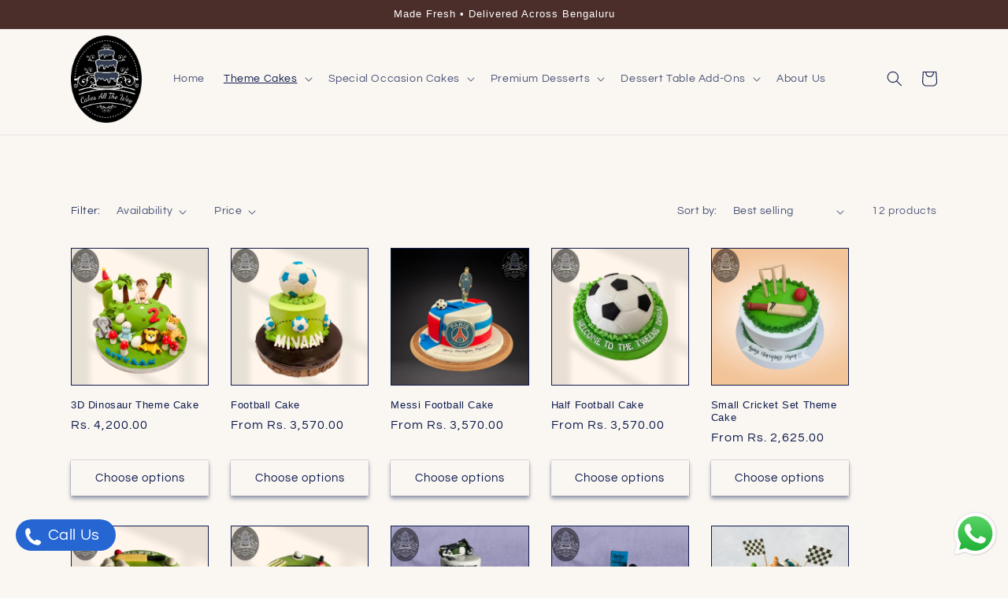

--- FILE ---
content_type: text/html; charset=utf-8
request_url: https://shop.cakesalltheway.com/collections/sports
body_size: 33524
content:
<!doctype html>
<html class="no-js" lang="en">
  <head>
    <meta charset="utf-8">
    <meta http-equiv="X-UA-Compatible" content="IE=edge">
    <meta name="viewport" content="width=device-width,initial-scale=1">
    <meta name="theme-color" content="">

    <!-- Google Tag Manager -->
    <script>
      (function(w,d,s,l,i){w[l]=w[l]||[];w[l].push({'gtm.start':
      new Date().getTime(),event:'gtm.js'});var f=d.getElementsByTagName(s)[0],
      j=d.createElement(s),dl=l!='dataLayer'?'&l='+l:'';j.async=true;j.src=
      'https://www.googletagmanager.com/gtm.js?id='+i+dl;f.parentNode.insertBefore(j,f);
      })(window,document,'script','dataLayer','GTM-WBSBVV8G');
    </script>
    <!-- End Google Tag Manager -->

    <link rel="canonical" href="https://shop.cakesalltheway.com/collections/sports">
    <link rel="preconnect" href="https://cdn.shopify.com" crossorigin><link rel="icon" type="image/png" href="//shop.cakesalltheway.com/cdn/shop/files/favicon-32x32.png?crop=center&height=32&v=1676992650&width=32"><link rel="preconnect" href="https://fonts.shopifycdn.com" crossorigin><title>
      Sports
 &ndash; Cakes All The Way</title>

    
      <meta name="description" content="Cricket, football, cards, car racing or any other sport. Bring us a design and we will help create a beautiful sports theme cake.">
    

    

<meta property="og:site_name" content="Cakes All The Way">
<meta property="og:url" content="https://shop.cakesalltheway.com/collections/sports">
<meta property="og:title" content="Sports">
<meta property="og:type" content="website">
<meta property="og:description" content="Cricket, football, cards, car racing or any other sport. Bring us a design and we will help create a beautiful sports theme cake."><meta name="twitter:card" content="summary_large_image">
<meta name="twitter:title" content="Sports">
<meta name="twitter:description" content="Cricket, football, cards, car racing or any other sport. Bring us a design and we will help create a beautiful sports theme cake.">


    <script src="//shop.cakesalltheway.com/cdn/shop/t/10/assets/constants.js?v=165488195745554878101767359595" defer="defer"></script>
    <script src="//shop.cakesalltheway.com/cdn/shop/t/10/assets/pubsub.js?v=2921868252632587581767359595" defer="defer"></script>
    <script src="//shop.cakesalltheway.com/cdn/shop/t/10/assets/global.js?v=85297797553816670871767359595" defer="defer"></script>
    <script>window.performance && window.performance.mark && window.performance.mark('shopify.content_for_header.start');</script><meta name="google-site-verification" content="uUy6m95HtkMf1xkYWUikHRPM2Ps1CTkQhacbImYwBUk">
<meta id="shopify-digital-wallet" name="shopify-digital-wallet" content="/70564249892/digital_wallets/dialog">
<link rel="alternate" type="application/atom+xml" title="Feed" href="/collections/sports.atom" />
<link rel="alternate" type="application/json+oembed" href="https://shop.cakesalltheway.com/collections/sports.oembed">
<script async="async" src="/checkouts/internal/preloads.js?locale=en-IN"></script>
<script id="shopify-features" type="application/json">{"accessToken":"5ca4d10819fa1b7390d2c9401934e9a2","betas":["rich-media-storefront-analytics"],"domain":"shop.cakesalltheway.com","predictiveSearch":true,"shopId":70564249892,"locale":"en"}</script>
<script>var Shopify = Shopify || {};
Shopify.shop = "0bec1b.myshopify.com";
Shopify.locale = "en";
Shopify.currency = {"active":"INR","rate":"1.0"};
Shopify.country = "IN";
Shopify.theme = {"name":"Refresh_landing_page","id":185105908004,"schema_name":"Refresh","schema_version":"8.0.0","theme_store_id":1567,"role":"main"};
Shopify.theme.handle = "null";
Shopify.theme.style = {"id":null,"handle":null};
Shopify.cdnHost = "shop.cakesalltheway.com/cdn";
Shopify.routes = Shopify.routes || {};
Shopify.routes.root = "/";</script>
<script type="module">!function(o){(o.Shopify=o.Shopify||{}).modules=!0}(window);</script>
<script>!function(o){function n(){var o=[];function n(){o.push(Array.prototype.slice.apply(arguments))}return n.q=o,n}var t=o.Shopify=o.Shopify||{};t.loadFeatures=n(),t.autoloadFeatures=n()}(window);</script>
<script id="shop-js-analytics" type="application/json">{"pageType":"collection"}</script>
<script defer="defer" async type="module" src="//shop.cakesalltheway.com/cdn/shopifycloud/shop-js/modules/v2/client.init-shop-cart-sync_BT-GjEfc.en.esm.js"></script>
<script defer="defer" async type="module" src="//shop.cakesalltheway.com/cdn/shopifycloud/shop-js/modules/v2/chunk.common_D58fp_Oc.esm.js"></script>
<script defer="defer" async type="module" src="//shop.cakesalltheway.com/cdn/shopifycloud/shop-js/modules/v2/chunk.modal_xMitdFEc.esm.js"></script>
<script type="module">
  await import("//shop.cakesalltheway.com/cdn/shopifycloud/shop-js/modules/v2/client.init-shop-cart-sync_BT-GjEfc.en.esm.js");
await import("//shop.cakesalltheway.com/cdn/shopifycloud/shop-js/modules/v2/chunk.common_D58fp_Oc.esm.js");
await import("//shop.cakesalltheway.com/cdn/shopifycloud/shop-js/modules/v2/chunk.modal_xMitdFEc.esm.js");

  window.Shopify.SignInWithShop?.initShopCartSync?.({"fedCMEnabled":true,"windoidEnabled":true});

</script>
<script>(function() {
  var isLoaded = false;
  function asyncLoad() {
    if (isLoaded) return;
    isLoaded = true;
    var urls = ["https:\/\/slots-app.logbase.io\/slots-script-tag.js?shop=0bec1b.myshopify.com","https:\/\/worldphoneize.app\/js\/v1.js?shop=0bec1b.myshopify.com"];
    for (var i = 0; i < urls.length; i++) {
      var s = document.createElement('script');
      s.type = 'text/javascript';
      s.async = true;
      s.src = urls[i];
      var x = document.getElementsByTagName('script')[0];
      x.parentNode.insertBefore(s, x);
    }
  };
  if(window.attachEvent) {
    window.attachEvent('onload', asyncLoad);
  } else {
    window.addEventListener('load', asyncLoad, false);
  }
})();</script>
<script id="__st">var __st={"a":70564249892,"offset":19800,"reqid":"d0dc5667-228c-4343-a56d-8a954be17b87-1769063794","pageurl":"shop.cakesalltheway.com\/collections\/sports","u":"3cb5091771e8","p":"collection","rtyp":"collection","rid":436149387556};</script>
<script>window.ShopifyPaypalV4VisibilityTracking = true;</script>
<script id="captcha-bootstrap">!function(){'use strict';const t='contact',e='account',n='new_comment',o=[[t,t],['blogs',n],['comments',n],[t,'customer']],c=[[e,'customer_login'],[e,'guest_login'],[e,'recover_customer_password'],[e,'create_customer']],r=t=>t.map((([t,e])=>`form[action*='/${t}']:not([data-nocaptcha='true']) input[name='form_type'][value='${e}']`)).join(','),a=t=>()=>t?[...document.querySelectorAll(t)].map((t=>t.form)):[];function s(){const t=[...o],e=r(t);return a(e)}const i='password',u='form_key',d=['recaptcha-v3-token','g-recaptcha-response','h-captcha-response',i],f=()=>{try{return window.sessionStorage}catch{return}},m='__shopify_v',_=t=>t.elements[u];function p(t,e,n=!1){try{const o=window.sessionStorage,c=JSON.parse(o.getItem(e)),{data:r}=function(t){const{data:e,action:n}=t;return t[m]||n?{data:e,action:n}:{data:t,action:n}}(c);for(const[e,n]of Object.entries(r))t.elements[e]&&(t.elements[e].value=n);n&&o.removeItem(e)}catch(o){console.error('form repopulation failed',{error:o})}}const l='form_type',E='cptcha';function T(t){t.dataset[E]=!0}const w=window,h=w.document,L='Shopify',v='ce_forms',y='captcha';let A=!1;((t,e)=>{const n=(g='f06e6c50-85a8-45c8-87d0-21a2b65856fe',I='https://cdn.shopify.com/shopifycloud/storefront-forms-hcaptcha/ce_storefront_forms_captcha_hcaptcha.v1.5.2.iife.js',D={infoText:'Protected by hCaptcha',privacyText:'Privacy',termsText:'Terms'},(t,e,n)=>{const o=w[L][v],c=o.bindForm;if(c)return c(t,g,e,D).then(n);var r;o.q.push([[t,g,e,D],n]),r=I,A||(h.body.append(Object.assign(h.createElement('script'),{id:'captcha-provider',async:!0,src:r})),A=!0)});var g,I,D;w[L]=w[L]||{},w[L][v]=w[L][v]||{},w[L][v].q=[],w[L][y]=w[L][y]||{},w[L][y].protect=function(t,e){n(t,void 0,e),T(t)},Object.freeze(w[L][y]),function(t,e,n,w,h,L){const[v,y,A,g]=function(t,e,n){const i=e?o:[],u=t?c:[],d=[...i,...u],f=r(d),m=r(i),_=r(d.filter((([t,e])=>n.includes(e))));return[a(f),a(m),a(_),s()]}(w,h,L),I=t=>{const e=t.target;return e instanceof HTMLFormElement?e:e&&e.form},D=t=>v().includes(t);t.addEventListener('submit',(t=>{const e=I(t);if(!e)return;const n=D(e)&&!e.dataset.hcaptchaBound&&!e.dataset.recaptchaBound,o=_(e),c=g().includes(e)&&(!o||!o.value);(n||c)&&t.preventDefault(),c&&!n&&(function(t){try{if(!f())return;!function(t){const e=f();if(!e)return;const n=_(t);if(!n)return;const o=n.value;o&&e.removeItem(o)}(t);const e=Array.from(Array(32),(()=>Math.random().toString(36)[2])).join('');!function(t,e){_(t)||t.append(Object.assign(document.createElement('input'),{type:'hidden',name:u})),t.elements[u].value=e}(t,e),function(t,e){const n=f();if(!n)return;const o=[...t.querySelectorAll(`input[type='${i}']`)].map((({name:t})=>t)),c=[...d,...o],r={};for(const[a,s]of new FormData(t).entries())c.includes(a)||(r[a]=s);n.setItem(e,JSON.stringify({[m]:1,action:t.action,data:r}))}(t,e)}catch(e){console.error('failed to persist form',e)}}(e),e.submit())}));const S=(t,e)=>{t&&!t.dataset[E]&&(n(t,e.some((e=>e===t))),T(t))};for(const o of['focusin','change'])t.addEventListener(o,(t=>{const e=I(t);D(e)&&S(e,y())}));const B=e.get('form_key'),M=e.get(l),P=B&&M;t.addEventListener('DOMContentLoaded',(()=>{const t=y();if(P)for(const e of t)e.elements[l].value===M&&p(e,B);[...new Set([...A(),...v().filter((t=>'true'===t.dataset.shopifyCaptcha))])].forEach((e=>S(e,t)))}))}(h,new URLSearchParams(w.location.search),n,t,e,['guest_login'])})(!0,!0)}();</script>
<script integrity="sha256-4kQ18oKyAcykRKYeNunJcIwy7WH5gtpwJnB7kiuLZ1E=" data-source-attribution="shopify.loadfeatures" defer="defer" src="//shop.cakesalltheway.com/cdn/shopifycloud/storefront/assets/storefront/load_feature-a0a9edcb.js" crossorigin="anonymous"></script>
<script data-source-attribution="shopify.dynamic_checkout.dynamic.init">var Shopify=Shopify||{};Shopify.PaymentButton=Shopify.PaymentButton||{isStorefrontPortableWallets:!0,init:function(){window.Shopify.PaymentButton.init=function(){};var t=document.createElement("script");t.src="https://shop.cakesalltheway.com/cdn/shopifycloud/portable-wallets/latest/portable-wallets.en.js",t.type="module",document.head.appendChild(t)}};
</script>
<script data-source-attribution="shopify.dynamic_checkout.buyer_consent">
  function portableWalletsHideBuyerConsent(e){var t=document.getElementById("shopify-buyer-consent"),n=document.getElementById("shopify-subscription-policy-button");t&&n&&(t.classList.add("hidden"),t.setAttribute("aria-hidden","true"),n.removeEventListener("click",e))}function portableWalletsShowBuyerConsent(e){var t=document.getElementById("shopify-buyer-consent"),n=document.getElementById("shopify-subscription-policy-button");t&&n&&(t.classList.remove("hidden"),t.removeAttribute("aria-hidden"),n.addEventListener("click",e))}window.Shopify?.PaymentButton&&(window.Shopify.PaymentButton.hideBuyerConsent=portableWalletsHideBuyerConsent,window.Shopify.PaymentButton.showBuyerConsent=portableWalletsShowBuyerConsent);
</script>
<script data-source-attribution="shopify.dynamic_checkout.cart.bootstrap">document.addEventListener("DOMContentLoaded",(function(){function t(){return document.querySelector("shopify-accelerated-checkout-cart, shopify-accelerated-checkout")}if(t())Shopify.PaymentButton.init();else{new MutationObserver((function(e,n){t()&&(Shopify.PaymentButton.init(),n.disconnect())})).observe(document.body,{childList:!0,subtree:!0})}}));
</script>
<script id="sections-script" data-sections="header,footer" defer="defer" src="//shop.cakesalltheway.com/cdn/shop/t/10/compiled_assets/scripts.js?v=498"></script>
<script>window.performance && window.performance.mark && window.performance.mark('shopify.content_for_header.end');</script>


    <style data-shopify>
      @font-face {
  font-family: Questrial;
  font-weight: 400;
  font-style: normal;
  font-display: swap;
  src: url("//shop.cakesalltheway.com/cdn/fonts/questrial/questrial_n4.66abac5d8209a647b4bf8089b0451928ef144c07.woff2") format("woff2"),
       url("//shop.cakesalltheway.com/cdn/fonts/questrial/questrial_n4.e86c53e77682db9bf4b0ee2dd71f214dc16adda4.woff") format("woff");
}

      
      
      
      

      :root {
        --font-body-family: Questrial, sans-serif;
        --font-body-style: normal;
        --font-body-weight: 400;
        --font-body-weight-bold: 700;

        --font-heading-family: "system_ui", -apple-system, 'Segoe UI', Roboto, 'Helvetica Neue', 'Noto Sans', 'Liberation Sans', Arial, sans-serif, 'Apple Color Emoji', 'Segoe UI Emoji', 'Segoe UI Symbol', 'Noto Color Emoji';
        --font-heading-style: normal;
        --font-heading-weight: 400;

        --font-body-scale: 1.0;
        --font-heading-scale: 1.0;

        --color-base-text: 14, 27, 77;
        --color-shadow: 14, 27, 77;
        --color-base-background-1: 250, 247, 242;
        --color-base-background-2: 255, 253, 249;
        --color-base-solid-button-labels: 255, 255, 255;
        --color-base-outline-button-labels: 14, 27, 77;
        --color-base-accent-1: 75, 46, 42;
        --color-base-accent-2: 75, 46, 42;
        --payment-terms-background-color: #faf7f2;

        --gradient-base-background-1: #faf7f2;
        --gradient-base-background-2: #fffdf9;
        --gradient-base-accent-1: #4b2e2a;
        --gradient-base-accent-2: #4b2e2a;

        --media-padding: px;
        --media-border-opacity: 0.1;
        --media-border-width: 0px;
        --media-radius: 20px;
        --media-shadow-opacity: 0.0;
        --media-shadow-horizontal-offset: 0px;
        --media-shadow-vertical-offset: 4px;
        --media-shadow-blur-radius: 5px;
        --media-shadow-visible: 0;

        --page-width: 120rem;
        --page-width-margin: 0rem;

        --product-card-image-padding: 0.0rem;
        --product-card-corner-radius: 0.0rem;
        --product-card-text-alignment: left;
        --product-card-border-width: 0.1rem;
        --product-card-border-opacity: 1.0;
        --product-card-shadow-opacity: 0.0;
        --product-card-shadow-visible: 0;
        --product-card-shadow-horizontal-offset: 0.0rem;
        --product-card-shadow-vertical-offset: 0.4rem;
        --product-card-shadow-blur-radius: 0.5rem;

        --collection-card-image-padding: 1.6rem;
        --collection-card-corner-radius: 0.0rem;
        --collection-card-text-alignment: center;
        --collection-card-border-width: 0.1rem;
        --collection-card-border-opacity: 1.0;
        --collection-card-shadow-opacity: 0.0;
        --collection-card-shadow-visible: 0;
        --collection-card-shadow-horizontal-offset: 0.0rem;
        --collection-card-shadow-vertical-offset: 0.4rem;
        --collection-card-shadow-blur-radius: 0.5rem;

        --blog-card-image-padding: 1.6rem;
        --blog-card-corner-radius: 1.8rem;
        --blog-card-text-alignment: left;
        --blog-card-border-width: 0.1rem;
        --blog-card-border-opacity: 1.0;
        --blog-card-shadow-opacity: 0.0;
        --blog-card-shadow-visible: 0;
        --blog-card-shadow-horizontal-offset: 0.0rem;
        --blog-card-shadow-vertical-offset: 0.4rem;
        --blog-card-shadow-blur-radius: 0.5rem;

        --badge-corner-radius: 0.0rem;

        --popup-border-width: 1px;
        --popup-border-opacity: 0.1;
        --popup-corner-radius: 18px;
        --popup-shadow-opacity: 0.0;
        --popup-shadow-horizontal-offset: 0px;
        --popup-shadow-vertical-offset: 4px;
        --popup-shadow-blur-radius: 5px;

        --drawer-border-width: 0px;
        --drawer-border-opacity: 0.1;
        --drawer-shadow-opacity: 0.0;
        --drawer-shadow-horizontal-offset: 0px;
        --drawer-shadow-vertical-offset: 4px;
        --drawer-shadow-blur-radius: 5px;

        --spacing-sections-desktop: 0px;
        --spacing-sections-mobile: 0px;

        --grid-desktop-vertical-spacing: 28px;
        --grid-desktop-horizontal-spacing: 28px;
        --grid-mobile-vertical-spacing: 14px;
        --grid-mobile-horizontal-spacing: 14px;

        --text-boxes-border-opacity: 0.1;
        --text-boxes-border-width: 0px;
        --text-boxes-radius: 0px;
        --text-boxes-shadow-opacity: 0.0;
        --text-boxes-shadow-visible: 0;
        --text-boxes-shadow-horizontal-offset: 0px;
        --text-boxes-shadow-vertical-offset: 4px;
        --text-boxes-shadow-blur-radius: 5px;

        --buttons-radius: 0px;
        --buttons-radius-outset: 0px;
        --buttons-border-width: 0px;
        --buttons-border-opacity: 0.45;
        --buttons-shadow-opacity: 0.4;
        --buttons-shadow-visible: 1;
        --buttons-shadow-horizontal-offset: 0px;
        --buttons-shadow-vertical-offset: 4px;
        --buttons-shadow-blur-radius: 5px;
        --buttons-border-offset: 0.3px;

        --inputs-radius: 26px;
        --inputs-border-width: 1px;
        --inputs-border-opacity: 0.55;
        --inputs-shadow-opacity: 0.0;
        --inputs-shadow-horizontal-offset: 0px;
        --inputs-margin-offset: 0px;
        --inputs-shadow-vertical-offset: 0px;
        --inputs-shadow-blur-radius: 5px;
        --inputs-radius-outset: 27px;

        --variant-pills-radius: 40px;
        --variant-pills-border-width: 1px;
        --variant-pills-border-opacity: 0.55;
        --variant-pills-shadow-opacity: 0.0;
        --variant-pills-shadow-horizontal-offset: 0px;
        --variant-pills-shadow-vertical-offset: 4px;
        --variant-pills-shadow-blur-radius: 5px;
      }

      *,
      *::before,
      *::after {
        box-sizing: inherit;
      }

      html {
        box-sizing: border-box;
        font-size: calc(var(--font-body-scale) * 62.5%);
        height: 100%;
      }

      body {
        display: grid;
        grid-template-rows: auto auto 1fr auto;
        grid-template-columns: 100%;
        min-height: 100%;
        margin: 0;
        font-size: 1.5rem;
        letter-spacing: 0.06rem;
        line-height: calc(1 + 0.8 / var(--font-body-scale));
        font-family: var(--font-body-family);
        font-style: var(--font-body-style);
        font-weight: var(--font-body-weight);
      }

      @media screen and (min-width: 750px) {
        body {
          font-size: 1.6rem;
        }
      }
    </style>

    <link href="//shop.cakesalltheway.com/cdn/shop/t/10/assets/base.css?v=34700220694900453231767365738" rel="stylesheet" type="text/css" media="all" />

    <link rel="stylesheet" type="text/css" href="//cdn.jsdelivr.net/npm/slick-carousel@1.8.1/slick/slick.css">
    <link rel="stylesheet" type="text/css" href="//cdn.jsdelivr.net/npm/slick-carousel@1.8.1/slick/slick-theme.css">
    <script src="https://ajax.googleapis.com/ajax/libs/jquery/3.6.3/jquery.min.js"></script>
    <script type="text/javascript" src="//cdn.jsdelivr.net/npm/slick-carousel@1.8.1/slick/slick.min.js"></script>
    <script src="//cdnjs.cloudflare.com/ajax/libs/jquery.lazyload/1.9.1/jquery.lazyload.min.js" type="text/javascript"></script>
<link rel="preload" as="font" href="//shop.cakesalltheway.com/cdn/fonts/questrial/questrial_n4.66abac5d8209a647b4bf8089b0451928ef144c07.woff2" type="font/woff2" crossorigin><link
        rel="stylesheet"
        href="//shop.cakesalltheway.com/cdn/shop/t/10/assets/component-predictive-search.css?v=85913294783299393391767359595"
        media="print"
        onload="this.media='all'"
      ><script>
      document.documentElement.className = document.documentElement.className.replace('no-js', 'js');
      if (Shopify.designMode) {
        document.documentElement.classList.add('shopify-design-mode');
      }
    </script>

    
      <script src="//cdn.shopify.com/s/files/1/0382/4185/files/ajaxinate.js?937" type="text/javascript"></script>
    
  <script src="https://cdn.shopify.com/extensions/019b6dda-9f81-7c8b-b5f5-7756ae4a26fb/dondy-whatsapp-chat-widget-85/assets/ChatBubble.js" type="text/javascript" defer="defer"></script>
<link href="https://cdn.shopify.com/extensions/019b6dda-9f81-7c8b-b5f5-7756ae4a26fb/dondy-whatsapp-chat-widget-85/assets/ChatBubble.css" rel="stylesheet" type="text/css" media="all">
<script src="https://cdn.shopify.com/extensions/019b972e-1a02-76ca-b528-baf6366be1f4/order-delivery-date-time-72/assets/slots-script-tag.js" type="text/javascript" defer="defer"></script>
<link href="https://monorail-edge.shopifysvc.com" rel="dns-prefetch">
<script>(function(){if ("sendBeacon" in navigator && "performance" in window) {try {var session_token_from_headers = performance.getEntriesByType('navigation')[0].serverTiming.find(x => x.name == '_s').description;} catch {var session_token_from_headers = undefined;}var session_cookie_matches = document.cookie.match(/_shopify_s=([^;]*)/);var session_token_from_cookie = session_cookie_matches && session_cookie_matches.length === 2 ? session_cookie_matches[1] : "";var session_token = session_token_from_headers || session_token_from_cookie || "";function handle_abandonment_event(e) {var entries = performance.getEntries().filter(function(entry) {return /monorail-edge.shopifysvc.com/.test(entry.name);});if (!window.abandonment_tracked && entries.length === 0) {window.abandonment_tracked = true;var currentMs = Date.now();var navigation_start = performance.timing.navigationStart;var payload = {shop_id: 70564249892,url: window.location.href,navigation_start,duration: currentMs - navigation_start,session_token,page_type: "collection"};window.navigator.sendBeacon("https://monorail-edge.shopifysvc.com/v1/produce", JSON.stringify({schema_id: "online_store_buyer_site_abandonment/1.1",payload: payload,metadata: {event_created_at_ms: currentMs,event_sent_at_ms: currentMs}}));}}window.addEventListener('pagehide', handle_abandonment_event);}}());</script>
<script id="web-pixels-manager-setup">(function e(e,d,r,n,o){if(void 0===o&&(o={}),!Boolean(null===(a=null===(i=window.Shopify)||void 0===i?void 0:i.analytics)||void 0===a?void 0:a.replayQueue)){var i,a;window.Shopify=window.Shopify||{};var t=window.Shopify;t.analytics=t.analytics||{};var s=t.analytics;s.replayQueue=[],s.publish=function(e,d,r){return s.replayQueue.push([e,d,r]),!0};try{self.performance.mark("wpm:start")}catch(e){}var l=function(){var e={modern:/Edge?\/(1{2}[4-9]|1[2-9]\d|[2-9]\d{2}|\d{4,})\.\d+(\.\d+|)|Firefox\/(1{2}[4-9]|1[2-9]\d|[2-9]\d{2}|\d{4,})\.\d+(\.\d+|)|Chrom(ium|e)\/(9{2}|\d{3,})\.\d+(\.\d+|)|(Maci|X1{2}).+ Version\/(15\.\d+|(1[6-9]|[2-9]\d|\d{3,})\.\d+)([,.]\d+|)( \(\w+\)|)( Mobile\/\w+|) Safari\/|Chrome.+OPR\/(9{2}|\d{3,})\.\d+\.\d+|(CPU[ +]OS|iPhone[ +]OS|CPU[ +]iPhone|CPU IPhone OS|CPU iPad OS)[ +]+(15[._]\d+|(1[6-9]|[2-9]\d|\d{3,})[._]\d+)([._]\d+|)|Android:?[ /-](13[3-9]|1[4-9]\d|[2-9]\d{2}|\d{4,})(\.\d+|)(\.\d+|)|Android.+Firefox\/(13[5-9]|1[4-9]\d|[2-9]\d{2}|\d{4,})\.\d+(\.\d+|)|Android.+Chrom(ium|e)\/(13[3-9]|1[4-9]\d|[2-9]\d{2}|\d{4,})\.\d+(\.\d+|)|SamsungBrowser\/([2-9]\d|\d{3,})\.\d+/,legacy:/Edge?\/(1[6-9]|[2-9]\d|\d{3,})\.\d+(\.\d+|)|Firefox\/(5[4-9]|[6-9]\d|\d{3,})\.\d+(\.\d+|)|Chrom(ium|e)\/(5[1-9]|[6-9]\d|\d{3,})\.\d+(\.\d+|)([\d.]+$|.*Safari\/(?![\d.]+ Edge\/[\d.]+$))|(Maci|X1{2}).+ Version\/(10\.\d+|(1[1-9]|[2-9]\d|\d{3,})\.\d+)([,.]\d+|)( \(\w+\)|)( Mobile\/\w+|) Safari\/|Chrome.+OPR\/(3[89]|[4-9]\d|\d{3,})\.\d+\.\d+|(CPU[ +]OS|iPhone[ +]OS|CPU[ +]iPhone|CPU IPhone OS|CPU iPad OS)[ +]+(10[._]\d+|(1[1-9]|[2-9]\d|\d{3,})[._]\d+)([._]\d+|)|Android:?[ /-](13[3-9]|1[4-9]\d|[2-9]\d{2}|\d{4,})(\.\d+|)(\.\d+|)|Mobile Safari.+OPR\/([89]\d|\d{3,})\.\d+\.\d+|Android.+Firefox\/(13[5-9]|1[4-9]\d|[2-9]\d{2}|\d{4,})\.\d+(\.\d+|)|Android.+Chrom(ium|e)\/(13[3-9]|1[4-9]\d|[2-9]\d{2}|\d{4,})\.\d+(\.\d+|)|Android.+(UC? ?Browser|UCWEB|U3)[ /]?(15\.([5-9]|\d{2,})|(1[6-9]|[2-9]\d|\d{3,})\.\d+)\.\d+|SamsungBrowser\/(5\.\d+|([6-9]|\d{2,})\.\d+)|Android.+MQ{2}Browser\/(14(\.(9|\d{2,})|)|(1[5-9]|[2-9]\d|\d{3,})(\.\d+|))(\.\d+|)|K[Aa][Ii]OS\/(3\.\d+|([4-9]|\d{2,})\.\d+)(\.\d+|)/},d=e.modern,r=e.legacy,n=navigator.userAgent;return n.match(d)?"modern":n.match(r)?"legacy":"unknown"}(),u="modern"===l?"modern":"legacy",c=(null!=n?n:{modern:"",legacy:""})[u],f=function(e){return[e.baseUrl,"/wpm","/b",e.hashVersion,"modern"===e.buildTarget?"m":"l",".js"].join("")}({baseUrl:d,hashVersion:r,buildTarget:u}),m=function(e){var d=e.version,r=e.bundleTarget,n=e.surface,o=e.pageUrl,i=e.monorailEndpoint;return{emit:function(e){var a=e.status,t=e.errorMsg,s=(new Date).getTime(),l=JSON.stringify({metadata:{event_sent_at_ms:s},events:[{schema_id:"web_pixels_manager_load/3.1",payload:{version:d,bundle_target:r,page_url:o,status:a,surface:n,error_msg:t},metadata:{event_created_at_ms:s}}]});if(!i)return console&&console.warn&&console.warn("[Web Pixels Manager] No Monorail endpoint provided, skipping logging."),!1;try{return self.navigator.sendBeacon.bind(self.navigator)(i,l)}catch(e){}var u=new XMLHttpRequest;try{return u.open("POST",i,!0),u.setRequestHeader("Content-Type","text/plain"),u.send(l),!0}catch(e){return console&&console.warn&&console.warn("[Web Pixels Manager] Got an unhandled error while logging to Monorail."),!1}}}}({version:r,bundleTarget:l,surface:e.surface,pageUrl:self.location.href,monorailEndpoint:e.monorailEndpoint});try{o.browserTarget=l,function(e){var d=e.src,r=e.async,n=void 0===r||r,o=e.onload,i=e.onerror,a=e.sri,t=e.scriptDataAttributes,s=void 0===t?{}:t,l=document.createElement("script"),u=document.querySelector("head"),c=document.querySelector("body");if(l.async=n,l.src=d,a&&(l.integrity=a,l.crossOrigin="anonymous"),s)for(var f in s)if(Object.prototype.hasOwnProperty.call(s,f))try{l.dataset[f]=s[f]}catch(e){}if(o&&l.addEventListener("load",o),i&&l.addEventListener("error",i),u)u.appendChild(l);else{if(!c)throw new Error("Did not find a head or body element to append the script");c.appendChild(l)}}({src:f,async:!0,onload:function(){if(!function(){var e,d;return Boolean(null===(d=null===(e=window.Shopify)||void 0===e?void 0:e.analytics)||void 0===d?void 0:d.initialized)}()){var d=window.webPixelsManager.init(e)||void 0;if(d){var r=window.Shopify.analytics;r.replayQueue.forEach((function(e){var r=e[0],n=e[1],o=e[2];d.publishCustomEvent(r,n,o)})),r.replayQueue=[],r.publish=d.publishCustomEvent,r.visitor=d.visitor,r.initialized=!0}}},onerror:function(){return m.emit({status:"failed",errorMsg:"".concat(f," has failed to load")})},sri:function(e){var d=/^sha384-[A-Za-z0-9+/=]+$/;return"string"==typeof e&&d.test(e)}(c)?c:"",scriptDataAttributes:o}),m.emit({status:"loading"})}catch(e){m.emit({status:"failed",errorMsg:(null==e?void 0:e.message)||"Unknown error"})}}})({shopId: 70564249892,storefrontBaseUrl: "https://shop.cakesalltheway.com",extensionsBaseUrl: "https://extensions.shopifycdn.com/cdn/shopifycloud/web-pixels-manager",monorailEndpoint: "https://monorail-edge.shopifysvc.com/unstable/produce_batch",surface: "storefront-renderer",enabledBetaFlags: ["2dca8a86"],webPixelsConfigList: [{"id":"804323620","configuration":"{\"config\":\"{\\\"pixel_id\\\":\\\"AW-996318509\\\",\\\"target_country\\\":\\\"IN\\\",\\\"gtag_events\\\":[{\\\"type\\\":\\\"search\\\",\\\"action_label\\\":\\\"AW-996318509\\\/gnh7CKz2ppUYEK26itsD\\\"},{\\\"type\\\":\\\"begin_checkout\\\",\\\"action_label\\\":\\\"AW-996318509\\\/5xVSCLL2ppUYEK26itsD\\\"},{\\\"type\\\":\\\"view_item\\\",\\\"action_label\\\":[\\\"AW-996318509\\\/2mCMCKn2ppUYEK26itsD\\\",\\\"MC-CVXT291BPY\\\"]},{\\\"type\\\":\\\"purchase\\\",\\\"action_label\\\":[\\\"AW-996318509\\\/lqSJCKP2ppUYEK26itsD\\\",\\\"MC-CVXT291BPY\\\"]},{\\\"type\\\":\\\"page_view\\\",\\\"action_label\\\":[\\\"AW-996318509\\\/XdnvCKb2ppUYEK26itsD\\\",\\\"MC-CVXT291BPY\\\"]},{\\\"type\\\":\\\"add_payment_info\\\",\\\"action_label\\\":\\\"AW-996318509\\\/m8ftCLX2ppUYEK26itsD\\\"},{\\\"type\\\":\\\"add_to_cart\\\",\\\"action_label\\\":\\\"AW-996318509\\\/0c3oCK_2ppUYEK26itsD\\\"}],\\\"enable_monitoring_mode\\\":false}\"}","eventPayloadVersion":"v1","runtimeContext":"OPEN","scriptVersion":"b2a88bafab3e21179ed38636efcd8a93","type":"APP","apiClientId":1780363,"privacyPurposes":[],"dataSharingAdjustments":{"protectedCustomerApprovalScopes":["read_customer_address","read_customer_email","read_customer_name","read_customer_personal_data","read_customer_phone"]}},{"id":"315162916","configuration":"{\"pixel_id\":\"1982210492140214\",\"pixel_type\":\"facebook_pixel\",\"metaapp_system_user_token\":\"-\"}","eventPayloadVersion":"v1","runtimeContext":"OPEN","scriptVersion":"ca16bc87fe92b6042fbaa3acc2fbdaa6","type":"APP","apiClientId":2329312,"privacyPurposes":["ANALYTICS","MARKETING","SALE_OF_DATA"],"dataSharingAdjustments":{"protectedCustomerApprovalScopes":["read_customer_address","read_customer_email","read_customer_name","read_customer_personal_data","read_customer_phone"]}},{"id":"shopify-app-pixel","configuration":"{}","eventPayloadVersion":"v1","runtimeContext":"STRICT","scriptVersion":"0450","apiClientId":"shopify-pixel","type":"APP","privacyPurposes":["ANALYTICS","MARKETING"]},{"id":"shopify-custom-pixel","eventPayloadVersion":"v1","runtimeContext":"LAX","scriptVersion":"0450","apiClientId":"shopify-pixel","type":"CUSTOM","privacyPurposes":["ANALYTICS","MARKETING"]}],isMerchantRequest: false,initData: {"shop":{"name":"Cakes All The Way","paymentSettings":{"currencyCode":"INR"},"myshopifyDomain":"0bec1b.myshopify.com","countryCode":"IN","storefrontUrl":"https:\/\/shop.cakesalltheway.com"},"customer":null,"cart":null,"checkout":null,"productVariants":[],"purchasingCompany":null},},"https://shop.cakesalltheway.com/cdn","fcfee988w5aeb613cpc8e4bc33m6693e112",{"modern":"","legacy":""},{"shopId":"70564249892","storefrontBaseUrl":"https:\/\/shop.cakesalltheway.com","extensionBaseUrl":"https:\/\/extensions.shopifycdn.com\/cdn\/shopifycloud\/web-pixels-manager","surface":"storefront-renderer","enabledBetaFlags":"[\"2dca8a86\"]","isMerchantRequest":"false","hashVersion":"fcfee988w5aeb613cpc8e4bc33m6693e112","publish":"custom","events":"[[\"page_viewed\",{}],[\"collection_viewed\",{\"collection\":{\"id\":\"436149387556\",\"title\":\"Sports\",\"productVariants\":[{\"price\":{\"amount\":4200.0,\"currencyCode\":\"INR\"},\"product\":{\"title\":\"3D Dinosaur Theme Cake\",\"vendor\":\"Cakes All The Way\",\"id\":\"9103453782308\",\"untranslatedTitle\":\"3D Dinosaur Theme Cake\",\"url\":\"\/products\/3d-dinosaur-theme-cake\",\"type\":\"\"},\"id\":\"48141110608164\",\"image\":{\"src\":\"\/\/shop.cakesalltheway.com\/cdn\/shop\/files\/5_f97efc4c-8885-43a0-a748-a45df0f64356.jpg?v=1708847906\"},\"sku\":null,\"title\":\"Egg \/ Chocolate Truffle \/ 2 kg\",\"untranslatedTitle\":\"Egg \/ Chocolate Truffle \/ 2 kg\"},{\"price\":{\"amount\":3570.0,\"currencyCode\":\"INR\"},\"product\":{\"title\":\"Football Cake\",\"vendor\":\"Cakes All The Way\",\"id\":\"9103451914532\",\"untranslatedTitle\":\"Football Cake\",\"url\":\"\/products\/football-cake\",\"type\":\"\"},\"id\":\"48141089964324\",\"image\":{\"src\":\"\/\/shop.cakesalltheway.com\/cdn\/shop\/files\/2_db8d623f-f539-4c98-ae76-11f4d600b346.jpg?v=1708847766\"},\"sku\":null,\"title\":\"Egg \/ Chocolate Truffle \/ 2 kg\",\"untranslatedTitle\":\"Egg \/ Chocolate Truffle \/ 2 kg\"},{\"price\":{\"amount\":3570.0,\"currencyCode\":\"INR\"},\"product\":{\"title\":\"Messi Football Cake\",\"vendor\":\"Cakes All The Way\",\"id\":\"8295983513892\",\"untranslatedTitle\":\"Messi Football Cake\",\"url\":\"\/products\/messi-football-theme-cake\",\"type\":\"\"},\"id\":\"45150944854308\",\"image\":{\"src\":\"\/\/shop.cakesalltheway.com\/cdn\/shop\/files\/MessiCastleBouquet.jpg?v=1682745863\"},\"sku\":null,\"title\":\"Egg \/ Chocolate Truffle \/ 2 kg\",\"untranslatedTitle\":\"Egg \/ Chocolate Truffle \/ 2 kg\"},{\"price\":{\"amount\":3570.0,\"currencyCode\":\"INR\"},\"product\":{\"title\":\"Half Football Cake\",\"vendor\":\"Cakes All The Way\",\"id\":\"8200072003876\",\"untranslatedTitle\":\"Half Football Cake\",\"url\":\"\/products\/half-football-theme-cake\",\"type\":\"\"},\"id\":\"44818879775012\",\"image\":{\"src\":\"\/\/shop.cakesalltheway.com\/cdn\/shop\/products\/Football_70c9e07c-9371-4199-8509-22fc0df00e27.jpg?v=1678623989\"},\"sku\":null,\"title\":\"Egg \/ Chocolate Truffle \/ 2 kg\",\"untranslatedTitle\":\"Egg \/ Chocolate Truffle \/ 2 kg\"},{\"price\":{\"amount\":2625.0,\"currencyCode\":\"INR\"},\"product\":{\"title\":\"Small Cricket Set Theme Cake\",\"vendor\":\"Cakes All The Way\",\"id\":\"8200035860772\",\"untranslatedTitle\":\"Small Cricket Set Theme Cake\",\"url\":\"\/products\/small-cricket-set-theme-cake\",\"type\":\"\"},\"id\":\"44818789400868\",\"image\":{\"src\":\"\/\/shop.cakesalltheway.com\/cdn\/shop\/products\/Cricket.jpg?v=1678622829\"},\"sku\":null,\"title\":\"Egg \/ Chocolate Truffle \/ 1.5 Kg\",\"untranslatedTitle\":\"Egg \/ Chocolate Truffle \/ 1.5 Kg\"},{\"price\":{\"amount\":2625.0,\"currencyCode\":\"INR\"},\"product\":{\"title\":\"Large Cricket Set Theme Cake\",\"vendor\":\"Cakes All The Way\",\"id\":\"8200033567012\",\"untranslatedTitle\":\"Large Cricket Set Theme Cake\",\"url\":\"\/products\/large-cricket-set-theme-cake\",\"type\":\"\"},\"id\":\"44818781471012\",\"image\":{\"src\":\"\/\/shop.cakesalltheway.com\/cdn\/shop\/products\/Cricket_3.jpg?v=1678622755\"},\"sku\":null,\"title\":\"Egg \/ Chocolate Truffle \/ 1.5 Kg\",\"untranslatedTitle\":\"Egg \/ Chocolate Truffle \/ 1.5 Kg\"},{\"price\":{\"amount\":2625.0,\"currencyCode\":\"INR\"},\"product\":{\"title\":\"Cricket Set Theme Cake\",\"vendor\":\"Cakes All The Way\",\"id\":\"8200030421284\",\"untranslatedTitle\":\"Cricket Set Theme Cake\",\"url\":\"\/products\/cricket-set-theme-cake\",\"type\":\"\"},\"id\":\"44818773770532\",\"image\":{\"src\":\"\/\/shop.cakesalltheway.com\/cdn\/shop\/products\/Cricket_2.jpg?v=1678622654\"},\"sku\":null,\"title\":\"Egg \/ Chocolate Truffle \/ 1.5 Kg\",\"untranslatedTitle\":\"Egg \/ Chocolate Truffle \/ 1.5 Kg\"},{\"price\":{\"amount\":5250.0,\"currencyCode\":\"INR\"},\"product\":{\"title\":\"Bike and Gadgets Theme Cake\",\"vendor\":\"Cakes All The Way\",\"id\":\"8199965147428\",\"untranslatedTitle\":\"Bike and Gadgets Theme Cake\",\"url\":\"\/products\/bike-and-gadgets-theme-cake\",\"type\":\"\"},\"id\":\"44818563760420\",\"image\":{\"src\":\"\/\/shop.cakesalltheway.com\/cdn\/shop\/products\/Bike.jpg?v=1678620658\"},\"sku\":null,\"title\":\"Egg \/ Chocolate Truffle \/ 3.5 Kg\",\"untranslatedTitle\":\"Egg \/ Chocolate Truffle \/ 3.5 Kg\"},{\"price\":{\"amount\":2625.0,\"currencyCode\":\"INR\"},\"product\":{\"title\":\"Badminton Theme Cake\",\"vendor\":\"Cakes All The Way\",\"id\":\"8199944241444\",\"untranslatedTitle\":\"Badminton Theme Cake\",\"url\":\"\/products\/badminton-theme-cake\",\"type\":\"\"},\"id\":\"44818485313828\",\"image\":{\"src\":\"\/\/shop.cakesalltheway.com\/cdn\/shop\/products\/Badminton.jpg?v=1678619343\"},\"sku\":null,\"title\":\"Egg \/ Chocolate Truffle \/ 1.5 Kg\",\"untranslatedTitle\":\"Egg \/ Chocolate Truffle \/ 1.5 Kg\"},{\"price\":{\"amount\":2625.0,\"currencyCode\":\"INR\"},\"product\":{\"title\":\"Racing Car Theme Cake\",\"vendor\":\"Cakes All The Way\",\"id\":\"8175509995812\",\"untranslatedTitle\":\"Racing Car Theme Cake\",\"url\":\"\/products\/racing-car-theme-cake\",\"type\":\"\"},\"id\":\"44720235675940\",\"image\":{\"src\":\"\/\/shop.cakesalltheway.com\/cdn\/shop\/files\/4_669d6908-f5af-445d-b0cf-eeb6e8fb953b.jpg?v=1737129080\"},\"sku\":null,\"title\":\"Egg \/ Chocolate Truffle \/ 1.5 Kg\",\"untranslatedTitle\":\"Egg \/ Chocolate Truffle \/ 1.5 Kg\"},{\"price\":{\"amount\":3570.0,\"currencyCode\":\"INR\"},\"product\":{\"title\":\"Football Cake\",\"vendor\":\"Cakes All The Way\",\"id\":\"8175444590884\",\"untranslatedTitle\":\"Football Cake\",\"url\":\"\/products\/football-theme-cake\",\"type\":\"\"},\"id\":\"44720033497380\",\"image\":{\"src\":\"\/\/shop.cakesalltheway.com\/cdn\/shop\/products\/Football.jpg?v=1677938816\"},\"sku\":null,\"title\":\"Egg \/ Chocolate Truffle \/ 2 kg\",\"untranslatedTitle\":\"Egg \/ Chocolate Truffle \/ 2 kg\"},{\"price\":{\"amount\":6300.0,\"currencyCode\":\"INR\"},\"product\":{\"title\":\"Sports Car Theme Cake\",\"vendor\":\"Cakes All The Way\",\"id\":\"8162557952292\",\"untranslatedTitle\":\"Sports Car Theme Cake\",\"url\":\"\/products\/sports-car-theme-cake-1\",\"type\":\"\"},\"id\":\"44719593521444\",\"image\":{\"src\":\"\/\/shop.cakesalltheway.com\/cdn\/shop\/products\/12.jpg?v=1677321424\"},\"sku\":null,\"title\":\"Egg \/ Chocolate Truffle \/ 3.5 Kg\",\"untranslatedTitle\":\"Egg \/ Chocolate Truffle \/ 3.5 Kg\"}]}}]]"});</script><script>
  window.ShopifyAnalytics = window.ShopifyAnalytics || {};
  window.ShopifyAnalytics.meta = window.ShopifyAnalytics.meta || {};
  window.ShopifyAnalytics.meta.currency = 'INR';
  var meta = {"products":[{"id":9103453782308,"gid":"gid:\/\/shopify\/Product\/9103453782308","vendor":"Cakes All The Way","type":"","handle":"3d-dinosaur-theme-cake","variants":[{"id":48141110608164,"price":420000,"name":"3D Dinosaur Theme Cake - Egg \/ Chocolate Truffle \/ 2 kg","public_title":"Egg \/ Chocolate Truffle \/ 2 kg","sku":null},{"id":48141110673700,"price":420000,"name":"3D Dinosaur Theme Cake - Egg \/ Hazelnut \/ 2 kg","public_title":"Egg \/ Hazelnut \/ 2 kg","sku":null},{"id":48141110739236,"price":420000,"name":"3D Dinosaur Theme Cake - Egg \/ Biscoff \/ 2 kg","public_title":"Egg \/ Biscoff \/ 2 kg","sku":null},{"id":48141110804772,"price":420000,"name":"3D Dinosaur Theme Cake - Egg \/ Butterscotch \/ 2 kg","public_title":"Egg \/ Butterscotch \/ 2 kg","sku":null},{"id":48141110870308,"price":420000,"name":"3D Dinosaur Theme Cake - Egg \/ Vanilla Chocolate \/ 2 kg","public_title":"Egg \/ Vanilla Chocolate \/ 2 kg","sku":null},{"id":48141110935844,"price":420000,"name":"3D Dinosaur Theme Cake - Egg \/ Pineapple \/ 2 kg","public_title":"Egg \/ Pineapple \/ 2 kg","sku":null},{"id":48141111001380,"price":420000,"name":"3D Dinosaur Theme Cake - Egg \/ Strawberry \/ 2 kg","public_title":"Egg \/ Strawberry \/ 2 kg","sku":null},{"id":48141111066916,"price":420000,"name":"3D Dinosaur Theme Cake - Egg \/ Blueberry \/ 2 kg","public_title":"Egg \/ Blueberry \/ 2 kg","sku":null},{"id":48141111132452,"price":420000,"name":"3D Dinosaur Theme Cake - Eggless \/ Chocolate Truffle \/ 2 kg","public_title":"Eggless \/ Chocolate Truffle \/ 2 kg","sku":null},{"id":48141111296292,"price":420000,"name":"3D Dinosaur Theme Cake - Eggless \/ Hazelnut \/ 2 kg","public_title":"Eggless \/ Hazelnut \/ 2 kg","sku":null},{"id":48141111427364,"price":420000,"name":"3D Dinosaur Theme Cake - Eggless \/ Biscoff \/ 2 kg","public_title":"Eggless \/ Biscoff \/ 2 kg","sku":null},{"id":48141111525668,"price":420000,"name":"3D Dinosaur Theme Cake - Eggless \/ Butterscotch \/ 2 kg","public_title":"Eggless \/ Butterscotch \/ 2 kg","sku":null},{"id":48141111591204,"price":420000,"name":"3D Dinosaur Theme Cake - Eggless \/ Vanilla Chocolate \/ 2 kg","public_title":"Eggless \/ Vanilla Chocolate \/ 2 kg","sku":null},{"id":48141111656740,"price":420000,"name":"3D Dinosaur Theme Cake - Eggless \/ Pineapple \/ 2 kg","public_title":"Eggless \/ Pineapple \/ 2 kg","sku":null},{"id":48141111722276,"price":420000,"name":"3D Dinosaur Theme Cake - Eggless \/ Strawberry \/ 2 kg","public_title":"Eggless \/ Strawberry \/ 2 kg","sku":null},{"id":48141111787812,"price":420000,"name":"3D Dinosaur Theme Cake - Eggless \/ Blueberry \/ 2 kg","public_title":"Eggless \/ Blueberry \/ 2 kg","sku":null}],"remote":false},{"id":9103451914532,"gid":"gid:\/\/shopify\/Product\/9103451914532","vendor":"Cakes All The Way","type":"","handle":"football-cake","variants":[{"id":48141089964324,"price":357000,"name":"Football Cake - Egg \/ Chocolate Truffle \/ 2 kg","public_title":"Egg \/ Chocolate Truffle \/ 2 kg","sku":null},{"id":48141089997092,"price":525000,"name":"Football Cake - Egg \/ Chocolate Truffle \/ 3 kg","public_title":"Egg \/ Chocolate Truffle \/ 3 kg","sku":null},{"id":48141090029860,"price":357000,"name":"Football Cake - Egg \/ Hazelnut \/ 2 kg","public_title":"Egg \/ Hazelnut \/ 2 kg","sku":null},{"id":48141090062628,"price":525000,"name":"Football Cake - Egg \/ Hazelnut \/ 3 kg","public_title":"Egg \/ Hazelnut \/ 3 kg","sku":null},{"id":48141090095396,"price":357000,"name":"Football Cake - Egg \/ Biscoff \/ 2 kg","public_title":"Egg \/ Biscoff \/ 2 kg","sku":null},{"id":48141090128164,"price":525000,"name":"Football Cake - Egg \/ Biscoff \/ 3 kg","public_title":"Egg \/ Biscoff \/ 3 kg","sku":null},{"id":48141090160932,"price":357000,"name":"Football Cake - Egg \/ Butterscotch \/ 2 kg","public_title":"Egg \/ Butterscotch \/ 2 kg","sku":null},{"id":48141090193700,"price":525000,"name":"Football Cake - Egg \/ Butterscotch \/ 3 kg","public_title":"Egg \/ Butterscotch \/ 3 kg","sku":null},{"id":48141090226468,"price":357000,"name":"Football Cake - Egg \/ Vanilla Chocolate \/ 2 kg","public_title":"Egg \/ Vanilla Chocolate \/ 2 kg","sku":null},{"id":48141090259236,"price":525000,"name":"Football Cake - Egg \/ Vanilla Chocolate \/ 3 kg","public_title":"Egg \/ Vanilla Chocolate \/ 3 kg","sku":null},{"id":48141090292004,"price":357000,"name":"Football Cake - Egg \/ Pineapple \/ 2 kg","public_title":"Egg \/ Pineapple \/ 2 kg","sku":null},{"id":48141090324772,"price":525000,"name":"Football Cake - Egg \/ Pineapple \/ 3 kg","public_title":"Egg \/ Pineapple \/ 3 kg","sku":null},{"id":48141090357540,"price":357000,"name":"Football Cake - Egg \/ Strawberry \/ 2 kg","public_title":"Egg \/ Strawberry \/ 2 kg","sku":null},{"id":48141090390308,"price":525000,"name":"Football Cake - Egg \/ Strawberry \/ 3 kg","public_title":"Egg \/ Strawberry \/ 3 kg","sku":null},{"id":48141090423076,"price":357000,"name":"Football Cake - Egg \/ Blueberry \/ 2 kg","public_title":"Egg \/ Blueberry \/ 2 kg","sku":null},{"id":48141090455844,"price":525000,"name":"Football Cake - Egg \/ Blueberry \/ 3 kg","public_title":"Egg \/ Blueberry \/ 3 kg","sku":null},{"id":48141090488612,"price":357000,"name":"Football Cake - Eggless \/ Chocolate Truffle \/ 2 kg","public_title":"Eggless \/ Chocolate Truffle \/ 2 kg","sku":null},{"id":48141090521380,"price":525000,"name":"Football Cake - Eggless \/ Chocolate Truffle \/ 3 kg","public_title":"Eggless \/ Chocolate Truffle \/ 3 kg","sku":null},{"id":48141090554148,"price":357000,"name":"Football Cake - Eggless \/ Hazelnut \/ 2 kg","public_title":"Eggless \/ Hazelnut \/ 2 kg","sku":null},{"id":48141090586916,"price":525000,"name":"Football Cake - Eggless \/ Hazelnut \/ 3 kg","public_title":"Eggless \/ Hazelnut \/ 3 kg","sku":null},{"id":48141090619684,"price":357000,"name":"Football Cake - Eggless \/ Biscoff \/ 2 kg","public_title":"Eggless \/ Biscoff \/ 2 kg","sku":null},{"id":48141090652452,"price":525000,"name":"Football Cake - Eggless \/ Biscoff \/ 3 kg","public_title":"Eggless \/ Biscoff \/ 3 kg","sku":null},{"id":48141090685220,"price":357000,"name":"Football Cake - Eggless \/ Butterscotch \/ 2 kg","public_title":"Eggless \/ Butterscotch \/ 2 kg","sku":null},{"id":48141090717988,"price":525000,"name":"Football Cake - Eggless \/ Butterscotch \/ 3 kg","public_title":"Eggless \/ Butterscotch \/ 3 kg","sku":null},{"id":48141090750756,"price":357000,"name":"Football Cake - Eggless \/ Vanilla Chocolate \/ 2 kg","public_title":"Eggless \/ Vanilla Chocolate \/ 2 kg","sku":null},{"id":48141090783524,"price":525000,"name":"Football Cake - Eggless \/ Vanilla Chocolate \/ 3 kg","public_title":"Eggless \/ Vanilla Chocolate \/ 3 kg","sku":null},{"id":48141090816292,"price":357000,"name":"Football Cake - Eggless \/ Pineapple \/ 2 kg","public_title":"Eggless \/ Pineapple \/ 2 kg","sku":null},{"id":48141090849060,"price":525000,"name":"Football Cake - Eggless \/ Pineapple \/ 3 kg","public_title":"Eggless \/ Pineapple \/ 3 kg","sku":null},{"id":48141090881828,"price":357000,"name":"Football Cake - Eggless \/ Strawberry \/ 2 kg","public_title":"Eggless \/ Strawberry \/ 2 kg","sku":null},{"id":48141090914596,"price":525000,"name":"Football Cake - Eggless \/ Strawberry \/ 3 kg","public_title":"Eggless \/ Strawberry \/ 3 kg","sku":null},{"id":48141090947364,"price":357000,"name":"Football Cake - Eggless \/ Blueberry \/ 2 kg","public_title":"Eggless \/ Blueberry \/ 2 kg","sku":null},{"id":48141090980132,"price":525000,"name":"Football Cake - Eggless \/ Blueberry \/ 3 kg","public_title":"Eggless \/ Blueberry \/ 3 kg","sku":null}],"remote":false},{"id":8295983513892,"gid":"gid:\/\/shopify\/Product\/8295983513892","vendor":"Cakes All The Way","type":"","handle":"messi-football-theme-cake","variants":[{"id":45150944854308,"price":357000,"name":"Messi Football Cake - Egg \/ Chocolate Truffle \/ 2 kg","public_title":"Egg \/ Chocolate Truffle \/ 2 kg","sku":null},{"id":45150944887076,"price":525000,"name":"Messi Football Cake - Egg \/ Chocolate Truffle \/ 3 kg","public_title":"Egg \/ Chocolate Truffle \/ 3 kg","sku":null},{"id":45150944919844,"price":357000,"name":"Messi Football Cake - Egg \/ Hazelnut \/ 2 kg","public_title":"Egg \/ Hazelnut \/ 2 kg","sku":null},{"id":45150944952612,"price":525000,"name":"Messi Football Cake - Egg \/ Hazelnut \/ 3 kg","public_title":"Egg \/ Hazelnut \/ 3 kg","sku":null},{"id":45150944985380,"price":357000,"name":"Messi Football Cake - Egg \/ Biscoff \/ 2 kg","public_title":"Egg \/ Biscoff \/ 2 kg","sku":null},{"id":45150945018148,"price":525000,"name":"Messi Football Cake - Egg \/ Biscoff \/ 3 kg","public_title":"Egg \/ Biscoff \/ 3 kg","sku":null},{"id":45150945050916,"price":357000,"name":"Messi Football Cake - Egg \/ Butterscotch \/ 2 kg","public_title":"Egg \/ Butterscotch \/ 2 kg","sku":null},{"id":45150945083684,"price":525000,"name":"Messi Football Cake - Egg \/ Butterscotch \/ 3 kg","public_title":"Egg \/ Butterscotch \/ 3 kg","sku":null},{"id":45150945116452,"price":357000,"name":"Messi Football Cake - Egg \/ Vanilla Chocolate \/ 2 kg","public_title":"Egg \/ Vanilla Chocolate \/ 2 kg","sku":null},{"id":45150945149220,"price":525000,"name":"Messi Football Cake - Egg \/ Vanilla Chocolate \/ 3 kg","public_title":"Egg \/ Vanilla Chocolate \/ 3 kg","sku":null},{"id":45150945181988,"price":357000,"name":"Messi Football Cake - Egg \/ Pineapple \/ 2 kg","public_title":"Egg \/ Pineapple \/ 2 kg","sku":null},{"id":45150945214756,"price":525000,"name":"Messi Football Cake - Egg \/ Pineapple \/ 3 kg","public_title":"Egg \/ Pineapple \/ 3 kg","sku":null},{"id":45150945247524,"price":357000,"name":"Messi Football Cake - Egg \/ Strawberry \/ 2 kg","public_title":"Egg \/ Strawberry \/ 2 kg","sku":null},{"id":45150945280292,"price":525000,"name":"Messi Football Cake - Egg \/ Strawberry \/ 3 kg","public_title":"Egg \/ Strawberry \/ 3 kg","sku":null},{"id":45150945313060,"price":357000,"name":"Messi Football Cake - Egg \/ Blueberry \/ 2 kg","public_title":"Egg \/ Blueberry \/ 2 kg","sku":null},{"id":45150945345828,"price":525000,"name":"Messi Football Cake - Egg \/ Blueberry \/ 3 kg","public_title":"Egg \/ Blueberry \/ 3 kg","sku":null},{"id":45150945378596,"price":357000,"name":"Messi Football Cake - Eggless \/ Chocolate Truffle \/ 2 kg","public_title":"Eggless \/ Chocolate Truffle \/ 2 kg","sku":null},{"id":45150945411364,"price":525000,"name":"Messi Football Cake - Eggless \/ Chocolate Truffle \/ 3 kg","public_title":"Eggless \/ Chocolate Truffle \/ 3 kg","sku":null},{"id":45150945444132,"price":357000,"name":"Messi Football Cake - Eggless \/ Hazelnut \/ 2 kg","public_title":"Eggless \/ Hazelnut \/ 2 kg","sku":null},{"id":45150945476900,"price":525000,"name":"Messi Football Cake - Eggless \/ Hazelnut \/ 3 kg","public_title":"Eggless \/ Hazelnut \/ 3 kg","sku":null},{"id":45150945509668,"price":357000,"name":"Messi Football Cake - Eggless \/ Biscoff \/ 2 kg","public_title":"Eggless \/ Biscoff \/ 2 kg","sku":null},{"id":45150945542436,"price":525000,"name":"Messi Football Cake - Eggless \/ Biscoff \/ 3 kg","public_title":"Eggless \/ Biscoff \/ 3 kg","sku":null},{"id":45150945575204,"price":357000,"name":"Messi Football Cake - Eggless \/ Butterscotch \/ 2 kg","public_title":"Eggless \/ Butterscotch \/ 2 kg","sku":null},{"id":45150945607972,"price":525000,"name":"Messi Football Cake - Eggless \/ Butterscotch \/ 3 kg","public_title":"Eggless \/ Butterscotch \/ 3 kg","sku":null},{"id":45150945640740,"price":357000,"name":"Messi Football Cake - Eggless \/ Vanilla Chocolate \/ 2 kg","public_title":"Eggless \/ Vanilla Chocolate \/ 2 kg","sku":null},{"id":45150945673508,"price":525000,"name":"Messi Football Cake - Eggless \/ Vanilla Chocolate \/ 3 kg","public_title":"Eggless \/ Vanilla Chocolate \/ 3 kg","sku":null},{"id":45150945706276,"price":357000,"name":"Messi Football Cake - Eggless \/ Pineapple \/ 2 kg","public_title":"Eggless \/ Pineapple \/ 2 kg","sku":null},{"id":45150945739044,"price":525000,"name":"Messi Football Cake - Eggless \/ Pineapple \/ 3 kg","public_title":"Eggless \/ Pineapple \/ 3 kg","sku":null},{"id":45150945771812,"price":357000,"name":"Messi Football Cake - Eggless \/ Strawberry \/ 2 kg","public_title":"Eggless \/ Strawberry \/ 2 kg","sku":null},{"id":45150945804580,"price":525000,"name":"Messi Football Cake - Eggless \/ Strawberry \/ 3 kg","public_title":"Eggless \/ Strawberry \/ 3 kg","sku":null},{"id":45150945837348,"price":357000,"name":"Messi Football Cake - Eggless \/ Blueberry \/ 2 kg","public_title":"Eggless \/ Blueberry \/ 2 kg","sku":null},{"id":45150945870116,"price":525000,"name":"Messi Football Cake - Eggless \/ Blueberry \/ 3 kg","public_title":"Eggless \/ Blueberry \/ 3 kg","sku":null}],"remote":false},{"id":8200072003876,"gid":"gid:\/\/shopify\/Product\/8200072003876","vendor":"Cakes All The Way","type":"","handle":"half-football-theme-cake","variants":[{"id":44818879775012,"price":357000,"name":"Half Football Cake - Egg \/ Chocolate Truffle \/ 2 kg","public_title":"Egg \/ Chocolate Truffle \/ 2 kg","sku":null},{"id":44818879807780,"price":525000,"name":"Half Football Cake - Egg \/ Chocolate Truffle \/ 3 kg","public_title":"Egg \/ Chocolate Truffle \/ 3 kg","sku":null},{"id":44818879840548,"price":357000,"name":"Half Football Cake - Egg \/ Hazelnut \/ 2 kg","public_title":"Egg \/ Hazelnut \/ 2 kg","sku":null},{"id":44818879873316,"price":525000,"name":"Half Football Cake - Egg \/ Hazelnut \/ 3 kg","public_title":"Egg \/ Hazelnut \/ 3 kg","sku":null},{"id":44818879906084,"price":357000,"name":"Half Football Cake - Egg \/ Biscoff \/ 2 kg","public_title":"Egg \/ Biscoff \/ 2 kg","sku":null},{"id":44818879938852,"price":525000,"name":"Half Football Cake - Egg \/ Biscoff \/ 3 kg","public_title":"Egg \/ Biscoff \/ 3 kg","sku":null},{"id":44818879971620,"price":357000,"name":"Half Football Cake - Egg \/ Butterscotch \/ 2 kg","public_title":"Egg \/ Butterscotch \/ 2 kg","sku":null},{"id":44818880004388,"price":525000,"name":"Half Football Cake - Egg \/ Butterscotch \/ 3 kg","public_title":"Egg \/ Butterscotch \/ 3 kg","sku":null},{"id":44818880037156,"price":357000,"name":"Half Football Cake - Egg \/ Vanilla Chocolate \/ 2 kg","public_title":"Egg \/ Vanilla Chocolate \/ 2 kg","sku":null},{"id":44818880069924,"price":525000,"name":"Half Football Cake - Egg \/ Vanilla Chocolate \/ 3 kg","public_title":"Egg \/ Vanilla Chocolate \/ 3 kg","sku":null},{"id":44818880102692,"price":357000,"name":"Half Football Cake - Egg \/ Pineapple \/ 2 kg","public_title":"Egg \/ Pineapple \/ 2 kg","sku":null},{"id":44818880135460,"price":525000,"name":"Half Football Cake - Egg \/ Pineapple \/ 3 kg","public_title":"Egg \/ Pineapple \/ 3 kg","sku":null},{"id":44818880168228,"price":357000,"name":"Half Football Cake - Egg \/ Strawberry \/ 2 kg","public_title":"Egg \/ Strawberry \/ 2 kg","sku":null},{"id":44818880200996,"price":525000,"name":"Half Football Cake - Egg \/ Strawberry \/ 3 kg","public_title":"Egg \/ Strawberry \/ 3 kg","sku":null},{"id":44818880233764,"price":357000,"name":"Half Football Cake - Egg \/ Blueberry \/ 2 kg","public_title":"Egg \/ Blueberry \/ 2 kg","sku":null},{"id":44818880266532,"price":525000,"name":"Half Football Cake - Egg \/ Blueberry \/ 3 kg","public_title":"Egg \/ Blueberry \/ 3 kg","sku":null},{"id":44818880299300,"price":357000,"name":"Half Football Cake - Eggless \/ Chocolate Truffle \/ 2 kg","public_title":"Eggless \/ Chocolate Truffle \/ 2 kg","sku":null},{"id":44818880332068,"price":525000,"name":"Half Football Cake - Eggless \/ Chocolate Truffle \/ 3 kg","public_title":"Eggless \/ Chocolate Truffle \/ 3 kg","sku":null},{"id":44818880364836,"price":357000,"name":"Half Football Cake - Eggless \/ Hazelnut \/ 2 kg","public_title":"Eggless \/ Hazelnut \/ 2 kg","sku":null},{"id":44818880397604,"price":525000,"name":"Half Football Cake - Eggless \/ Hazelnut \/ 3 kg","public_title":"Eggless \/ Hazelnut \/ 3 kg","sku":null},{"id":44818880430372,"price":357000,"name":"Half Football Cake - Eggless \/ Biscoff \/ 2 kg","public_title":"Eggless \/ Biscoff \/ 2 kg","sku":null},{"id":44818880463140,"price":525000,"name":"Half Football Cake - Eggless \/ Biscoff \/ 3 kg","public_title":"Eggless \/ Biscoff \/ 3 kg","sku":null},{"id":44818880495908,"price":357000,"name":"Half Football Cake - Eggless \/ Butterscotch \/ 2 kg","public_title":"Eggless \/ Butterscotch \/ 2 kg","sku":null},{"id":44818880528676,"price":525000,"name":"Half Football Cake - Eggless \/ Butterscotch \/ 3 kg","public_title":"Eggless \/ Butterscotch \/ 3 kg","sku":null},{"id":44818880561444,"price":357000,"name":"Half Football Cake - Eggless \/ Vanilla Chocolate \/ 2 kg","public_title":"Eggless \/ Vanilla Chocolate \/ 2 kg","sku":null},{"id":44818880594212,"price":525000,"name":"Half Football Cake - Eggless \/ Vanilla Chocolate \/ 3 kg","public_title":"Eggless \/ Vanilla Chocolate \/ 3 kg","sku":null},{"id":44818880626980,"price":357000,"name":"Half Football Cake - Eggless \/ Pineapple \/ 2 kg","public_title":"Eggless \/ Pineapple \/ 2 kg","sku":null},{"id":44818880659748,"price":525000,"name":"Half Football Cake - Eggless \/ Pineapple \/ 3 kg","public_title":"Eggless \/ Pineapple \/ 3 kg","sku":null},{"id":44818880692516,"price":357000,"name":"Half Football Cake - Eggless \/ Strawberry \/ 2 kg","public_title":"Eggless \/ Strawberry \/ 2 kg","sku":null},{"id":44818880725284,"price":525000,"name":"Half Football Cake - Eggless \/ Strawberry \/ 3 kg","public_title":"Eggless \/ Strawberry \/ 3 kg","sku":null},{"id":44818880758052,"price":357000,"name":"Half Football Cake - Eggless \/ Blueberry \/ 2 kg","public_title":"Eggless \/ Blueberry \/ 2 kg","sku":null},{"id":44818880790820,"price":525000,"name":"Half Football Cake - Eggless \/ Blueberry \/ 3 kg","public_title":"Eggless \/ Blueberry \/ 3 kg","sku":null}],"remote":false},{"id":8200035860772,"gid":"gid:\/\/shopify\/Product\/8200035860772","vendor":"Cakes All The Way","type":"","handle":"small-cricket-set-theme-cake","variants":[{"id":44818789400868,"price":262500,"name":"Small Cricket Set Theme Cake - Egg \/ Chocolate Truffle \/ 1.5 Kg","public_title":"Egg \/ Chocolate Truffle \/ 1.5 Kg","sku":null},{"id":44818789433636,"price":336000,"name":"Small Cricket Set Theme Cake - Egg \/ Chocolate Truffle \/ 2 Kg","public_title":"Egg \/ Chocolate Truffle \/ 2 Kg","sku":null},{"id":44818789466404,"price":420000,"name":"Small Cricket Set Theme Cake - Egg \/ Chocolate Truffle \/ 2.5 Kg","public_title":"Egg \/ Chocolate Truffle \/ 2.5 Kg","sku":null},{"id":44818789531940,"price":472500,"name":"Small Cricket Set Theme Cake - Egg \/ Chocolate Truffle \/ 3 Kg","public_title":"Egg \/ Chocolate Truffle \/ 3 Kg","sku":null},{"id":44818789564708,"price":262500,"name":"Small Cricket Set Theme Cake - Egg \/ Hazelnut \/ 1.5 Kg","public_title":"Egg \/ Hazelnut \/ 1.5 Kg","sku":null},{"id":44818789597476,"price":336000,"name":"Small Cricket Set Theme Cake - Egg \/ Hazelnut \/ 2 Kg","public_title":"Egg \/ Hazelnut \/ 2 Kg","sku":null},{"id":44818789630244,"price":420000,"name":"Small Cricket Set Theme Cake - Egg \/ Hazelnut \/ 2.5 Kg","public_title":"Egg \/ Hazelnut \/ 2.5 Kg","sku":null},{"id":44818789663012,"price":472500,"name":"Small Cricket Set Theme Cake - Egg \/ Hazelnut \/ 3 Kg","public_title":"Egg \/ Hazelnut \/ 3 Kg","sku":null},{"id":44818789695780,"price":262500,"name":"Small Cricket Set Theme Cake - Egg \/ Biscoff \/ 1.5 Kg","public_title":"Egg \/ Biscoff \/ 1.5 Kg","sku":null},{"id":44818789728548,"price":336000,"name":"Small Cricket Set Theme Cake - Egg \/ Biscoff \/ 2 Kg","public_title":"Egg \/ Biscoff \/ 2 Kg","sku":null},{"id":44818789761316,"price":420000,"name":"Small Cricket Set Theme Cake - Egg \/ Biscoff \/ 2.5 Kg","public_title":"Egg \/ Biscoff \/ 2.5 Kg","sku":null},{"id":44818789794084,"price":472500,"name":"Small Cricket Set Theme Cake - Egg \/ Biscoff \/ 3 Kg","public_title":"Egg \/ Biscoff \/ 3 Kg","sku":null},{"id":44818789826852,"price":262500,"name":"Small Cricket Set Theme Cake - Egg \/ Butterscotch \/ 1.5 Kg","public_title":"Egg \/ Butterscotch \/ 1.5 Kg","sku":null},{"id":44818789859620,"price":336000,"name":"Small Cricket Set Theme Cake - Egg \/ Butterscotch \/ 2 Kg","public_title":"Egg \/ Butterscotch \/ 2 Kg","sku":null},{"id":44818789892388,"price":420000,"name":"Small Cricket Set Theme Cake - Egg \/ Butterscotch \/ 2.5 Kg","public_title":"Egg \/ Butterscotch \/ 2.5 Kg","sku":null},{"id":44818789925156,"price":472500,"name":"Small Cricket Set Theme Cake - Egg \/ Butterscotch \/ 3 Kg","public_title":"Egg \/ Butterscotch \/ 3 Kg","sku":null},{"id":44818789957924,"price":262500,"name":"Small Cricket Set Theme Cake - Egg \/ Vanilla Chocolate \/ 1.5 Kg","public_title":"Egg \/ Vanilla Chocolate \/ 1.5 Kg","sku":null},{"id":44818789990692,"price":336000,"name":"Small Cricket Set Theme Cake - Egg \/ Vanilla Chocolate \/ 2 Kg","public_title":"Egg \/ Vanilla Chocolate \/ 2 Kg","sku":null},{"id":44818790023460,"price":420000,"name":"Small Cricket Set Theme Cake - Egg \/ Vanilla Chocolate \/ 2.5 Kg","public_title":"Egg \/ Vanilla Chocolate \/ 2.5 Kg","sku":null},{"id":44818790056228,"price":472500,"name":"Small Cricket Set Theme Cake - Egg \/ Vanilla Chocolate \/ 3 Kg","public_title":"Egg \/ Vanilla Chocolate \/ 3 Kg","sku":null},{"id":44818790088996,"price":262500,"name":"Small Cricket Set Theme Cake - Egg \/ Black Forest \/ 1.5 Kg","public_title":"Egg \/ Black Forest \/ 1.5 Kg","sku":null},{"id":44818790121764,"price":336000,"name":"Small Cricket Set Theme Cake - Egg \/ Black Forest \/ 2 Kg","public_title":"Egg \/ Black Forest \/ 2 Kg","sku":null},{"id":44818790154532,"price":420000,"name":"Small Cricket Set Theme Cake - Egg \/ Black Forest \/ 2.5 Kg","public_title":"Egg \/ Black Forest \/ 2.5 Kg","sku":null},{"id":44818790187300,"price":472500,"name":"Small Cricket Set Theme Cake - Egg \/ Black Forest \/ 3 Kg","public_title":"Egg \/ Black Forest \/ 3 Kg","sku":null},{"id":44818790220068,"price":262500,"name":"Small Cricket Set Theme Cake - Egg \/ Pineapple \/ 1.5 Kg","public_title":"Egg \/ Pineapple \/ 1.5 Kg","sku":null},{"id":44818790252836,"price":336000,"name":"Small Cricket Set Theme Cake - Egg \/ Pineapple \/ 2 Kg","public_title":"Egg \/ Pineapple \/ 2 Kg","sku":null},{"id":44818790285604,"price":420000,"name":"Small Cricket Set Theme Cake - Egg \/ Pineapple \/ 2.5 Kg","public_title":"Egg \/ Pineapple \/ 2.5 Kg","sku":null},{"id":44818790318372,"price":472500,"name":"Small Cricket Set Theme Cake - Egg \/ Pineapple \/ 3 Kg","public_title":"Egg \/ Pineapple \/ 3 Kg","sku":null},{"id":44818790351140,"price":262500,"name":"Small Cricket Set Theme Cake - Egg \/ Strawberry \/ 1.5 Kg","public_title":"Egg \/ Strawberry \/ 1.5 Kg","sku":null},{"id":44818790383908,"price":336000,"name":"Small Cricket Set Theme Cake - Egg \/ Strawberry \/ 2 Kg","public_title":"Egg \/ Strawberry \/ 2 Kg","sku":null},{"id":44818790416676,"price":420000,"name":"Small Cricket Set Theme Cake - Egg \/ Strawberry \/ 2.5 Kg","public_title":"Egg \/ Strawberry \/ 2.5 Kg","sku":null},{"id":44818790449444,"price":472500,"name":"Small Cricket Set Theme Cake - Egg \/ Strawberry \/ 3 Kg","public_title":"Egg \/ Strawberry \/ 3 Kg","sku":null},{"id":44818790482212,"price":262500,"name":"Small Cricket Set Theme Cake - Egg \/ Blueberry \/ 1.5 Kg","public_title":"Egg \/ Blueberry \/ 1.5 Kg","sku":null},{"id":44818790514980,"price":336000,"name":"Small Cricket Set Theme Cake - Egg \/ Blueberry \/ 2 Kg","public_title":"Egg \/ Blueberry \/ 2 Kg","sku":null},{"id":44818790547748,"price":420000,"name":"Small Cricket Set Theme Cake - Egg \/ Blueberry \/ 2.5 Kg","public_title":"Egg \/ Blueberry \/ 2.5 Kg","sku":null},{"id":44818790580516,"price":472500,"name":"Small Cricket Set Theme Cake - Egg \/ Blueberry \/ 3 Kg","public_title":"Egg \/ Blueberry \/ 3 Kg","sku":null},{"id":44818790613284,"price":262500,"name":"Small Cricket Set Theme Cake - Eggless \/ Chocolate Truffle \/ 1.5 Kg","public_title":"Eggless \/ Chocolate Truffle \/ 1.5 Kg","sku":null},{"id":44818790646052,"price":336000,"name":"Small Cricket Set Theme Cake - Eggless \/ Chocolate Truffle \/ 2 Kg","public_title":"Eggless \/ Chocolate Truffle \/ 2 Kg","sku":null},{"id":44818790678820,"price":420000,"name":"Small Cricket Set Theme Cake - Eggless \/ Chocolate Truffle \/ 2.5 Kg","public_title":"Eggless \/ Chocolate Truffle \/ 2.5 Kg","sku":null},{"id":44818790711588,"price":472500,"name":"Small Cricket Set Theme Cake - Eggless \/ Chocolate Truffle \/ 3 Kg","public_title":"Eggless \/ Chocolate Truffle \/ 3 Kg","sku":null},{"id":44818790744356,"price":262500,"name":"Small Cricket Set Theme Cake - Eggless \/ Hazelnut \/ 1.5 Kg","public_title":"Eggless \/ Hazelnut \/ 1.5 Kg","sku":null},{"id":44818790777124,"price":336000,"name":"Small Cricket Set Theme Cake - Eggless \/ Hazelnut \/ 2 Kg","public_title":"Eggless \/ Hazelnut \/ 2 Kg","sku":null},{"id":44818790809892,"price":420000,"name":"Small Cricket Set Theme Cake - Eggless \/ Hazelnut \/ 2.5 Kg","public_title":"Eggless \/ Hazelnut \/ 2.5 Kg","sku":null},{"id":44818790842660,"price":472500,"name":"Small Cricket Set Theme Cake - Eggless \/ Hazelnut \/ 3 Kg","public_title":"Eggless \/ Hazelnut \/ 3 Kg","sku":null},{"id":44818790875428,"price":262500,"name":"Small Cricket Set Theme Cake - Eggless \/ Biscoff \/ 1.5 Kg","public_title":"Eggless \/ Biscoff \/ 1.5 Kg","sku":null},{"id":44818790908196,"price":336000,"name":"Small Cricket Set Theme Cake - Eggless \/ Biscoff \/ 2 Kg","public_title":"Eggless \/ Biscoff \/ 2 Kg","sku":null},{"id":44818790940964,"price":420000,"name":"Small Cricket Set Theme Cake - Eggless \/ Biscoff \/ 2.5 Kg","public_title":"Eggless \/ Biscoff \/ 2.5 Kg","sku":null},{"id":44818790973732,"price":472500,"name":"Small Cricket Set Theme Cake - Eggless \/ Biscoff \/ 3 Kg","public_title":"Eggless \/ Biscoff \/ 3 Kg","sku":null},{"id":44818791006500,"price":262500,"name":"Small Cricket Set Theme Cake - Eggless \/ Butterscotch \/ 1.5 Kg","public_title":"Eggless \/ Butterscotch \/ 1.5 Kg","sku":null},{"id":44818791039268,"price":336000,"name":"Small Cricket Set Theme Cake - Eggless \/ Butterscotch \/ 2 Kg","public_title":"Eggless \/ Butterscotch \/ 2 Kg","sku":null},{"id":44818791072036,"price":420000,"name":"Small Cricket Set Theme Cake - Eggless \/ Butterscotch \/ 2.5 Kg","public_title":"Eggless \/ Butterscotch \/ 2.5 Kg","sku":null},{"id":44818791104804,"price":472500,"name":"Small Cricket Set Theme Cake - Eggless \/ Butterscotch \/ 3 Kg","public_title":"Eggless \/ Butterscotch \/ 3 Kg","sku":null},{"id":44818791137572,"price":262500,"name":"Small Cricket Set Theme Cake - Eggless \/ Vanilla Chocolate \/ 1.5 Kg","public_title":"Eggless \/ Vanilla Chocolate \/ 1.5 Kg","sku":null},{"id":44818791170340,"price":336000,"name":"Small Cricket Set Theme Cake - Eggless \/ Vanilla Chocolate \/ 2 Kg","public_title":"Eggless \/ Vanilla Chocolate \/ 2 Kg","sku":null},{"id":44818791203108,"price":420000,"name":"Small Cricket Set Theme Cake - Eggless \/ Vanilla Chocolate \/ 2.5 Kg","public_title":"Eggless \/ Vanilla Chocolate \/ 2.5 Kg","sku":null},{"id":44818791235876,"price":472500,"name":"Small Cricket Set Theme Cake - Eggless \/ Vanilla Chocolate \/ 3 Kg","public_title":"Eggless \/ Vanilla Chocolate \/ 3 Kg","sku":null},{"id":44818791268644,"price":262500,"name":"Small Cricket Set Theme Cake - Eggless \/ Black Forest \/ 1.5 Kg","public_title":"Eggless \/ Black Forest \/ 1.5 Kg","sku":null},{"id":44818791301412,"price":336000,"name":"Small Cricket Set Theme Cake - Eggless \/ Black Forest \/ 2 Kg","public_title":"Eggless \/ Black Forest \/ 2 Kg","sku":null},{"id":44818791334180,"price":420000,"name":"Small Cricket Set Theme Cake - Eggless \/ Black Forest \/ 2.5 Kg","public_title":"Eggless \/ Black Forest \/ 2.5 Kg","sku":null},{"id":44818791366948,"price":472500,"name":"Small Cricket Set Theme Cake - Eggless \/ Black Forest \/ 3 Kg","public_title":"Eggless \/ Black Forest \/ 3 Kg","sku":null},{"id":44818791399716,"price":262500,"name":"Small Cricket Set Theme Cake - Eggless \/ Pineapple \/ 1.5 Kg","public_title":"Eggless \/ Pineapple \/ 1.5 Kg","sku":null},{"id":44818791432484,"price":336000,"name":"Small Cricket Set Theme Cake - Eggless \/ Pineapple \/ 2 Kg","public_title":"Eggless \/ Pineapple \/ 2 Kg","sku":null},{"id":44818791465252,"price":420000,"name":"Small Cricket Set Theme Cake - Eggless \/ Pineapple \/ 2.5 Kg","public_title":"Eggless \/ Pineapple \/ 2.5 Kg","sku":null},{"id":44818791498020,"price":472500,"name":"Small Cricket Set Theme Cake - Eggless \/ Pineapple \/ 3 Kg","public_title":"Eggless \/ Pineapple \/ 3 Kg","sku":null},{"id":44818791530788,"price":262500,"name":"Small Cricket Set Theme Cake - Eggless \/ Strawberry \/ 1.5 Kg","public_title":"Eggless \/ Strawberry \/ 1.5 Kg","sku":null},{"id":44818791563556,"price":336000,"name":"Small Cricket Set Theme Cake - Eggless \/ Strawberry \/ 2 Kg","public_title":"Eggless \/ Strawberry \/ 2 Kg","sku":null},{"id":44818791596324,"price":420000,"name":"Small Cricket Set Theme Cake - Eggless \/ Strawberry \/ 2.5 Kg","public_title":"Eggless \/ Strawberry \/ 2.5 Kg","sku":null},{"id":44818791629092,"price":472500,"name":"Small Cricket Set Theme Cake - Eggless \/ Strawberry \/ 3 Kg","public_title":"Eggless \/ Strawberry \/ 3 Kg","sku":null},{"id":44818791661860,"price":262500,"name":"Small Cricket Set Theme Cake - Eggless \/ Blueberry \/ 1.5 Kg","public_title":"Eggless \/ Blueberry \/ 1.5 Kg","sku":null},{"id":44818791694628,"price":336000,"name":"Small Cricket Set Theme Cake - Eggless \/ Blueberry \/ 2 Kg","public_title":"Eggless \/ Blueberry \/ 2 Kg","sku":null},{"id":44818791727396,"price":420000,"name":"Small Cricket Set Theme Cake - Eggless \/ Blueberry \/ 2.5 Kg","public_title":"Eggless \/ Blueberry \/ 2.5 Kg","sku":null},{"id":44818791760164,"price":472500,"name":"Small Cricket Set Theme Cake - Eggless \/ Blueberry \/ 3 Kg","public_title":"Eggless \/ Blueberry \/ 3 Kg","sku":null}],"remote":false},{"id":8200033567012,"gid":"gid:\/\/shopify\/Product\/8200033567012","vendor":"Cakes All The Way","type":"","handle":"large-cricket-set-theme-cake","variants":[{"id":44818781471012,"price":262500,"name":"Large Cricket Set Theme Cake - Egg \/ Chocolate Truffle \/ 1.5 Kg","public_title":"Egg \/ Chocolate Truffle \/ 1.5 Kg","sku":null},{"id":44818781503780,"price":336000,"name":"Large Cricket Set Theme Cake - Egg \/ Chocolate Truffle \/ 2 Kg","public_title":"Egg \/ Chocolate Truffle \/ 2 Kg","sku":null},{"id":44818781536548,"price":420000,"name":"Large Cricket Set Theme Cake - Egg \/ Chocolate Truffle \/ 2.5 Kg","public_title":"Egg \/ Chocolate Truffle \/ 2.5 Kg","sku":null},{"id":44818781569316,"price":472500,"name":"Large Cricket Set Theme Cake - Egg \/ Chocolate Truffle \/ 3 Kg","public_title":"Egg \/ Chocolate Truffle \/ 3 Kg","sku":null},{"id":44818781602084,"price":262500,"name":"Large Cricket Set Theme Cake - Egg \/ Hazelnut \/ 1.5 Kg","public_title":"Egg \/ Hazelnut \/ 1.5 Kg","sku":null},{"id":44818781634852,"price":336000,"name":"Large Cricket Set Theme Cake - Egg \/ Hazelnut \/ 2 Kg","public_title":"Egg \/ Hazelnut \/ 2 Kg","sku":null},{"id":44818781667620,"price":420000,"name":"Large Cricket Set Theme Cake - Egg \/ Hazelnut \/ 2.5 Kg","public_title":"Egg \/ Hazelnut \/ 2.5 Kg","sku":null},{"id":44818781700388,"price":472500,"name":"Large Cricket Set Theme Cake - Egg \/ Hazelnut \/ 3 Kg","public_title":"Egg \/ Hazelnut \/ 3 Kg","sku":null},{"id":44818781733156,"price":262500,"name":"Large Cricket Set Theme Cake - Egg \/ Biscoff \/ 1.5 Kg","public_title":"Egg \/ Biscoff \/ 1.5 Kg","sku":null},{"id":44818781765924,"price":336000,"name":"Large Cricket Set Theme Cake - Egg \/ Biscoff \/ 2 Kg","public_title":"Egg \/ Biscoff \/ 2 Kg","sku":null},{"id":44818781798692,"price":420000,"name":"Large Cricket Set Theme Cake - Egg \/ Biscoff \/ 2.5 Kg","public_title":"Egg \/ Biscoff \/ 2.5 Kg","sku":null},{"id":44818781831460,"price":472500,"name":"Large Cricket Set Theme Cake - Egg \/ Biscoff \/ 3 Kg","public_title":"Egg \/ Biscoff \/ 3 Kg","sku":null},{"id":44818781864228,"price":262500,"name":"Large Cricket Set Theme Cake - Egg \/ Butterscotch \/ 1.5 Kg","public_title":"Egg \/ Butterscotch \/ 1.5 Kg","sku":null},{"id":44818781896996,"price":336000,"name":"Large Cricket Set Theme Cake - Egg \/ Butterscotch \/ 2 Kg","public_title":"Egg \/ Butterscotch \/ 2 Kg","sku":null},{"id":44818781929764,"price":420000,"name":"Large Cricket Set Theme Cake - Egg \/ Butterscotch \/ 2.5 Kg","public_title":"Egg \/ Butterscotch \/ 2.5 Kg","sku":null},{"id":44818781962532,"price":472500,"name":"Large Cricket Set Theme Cake - Egg \/ Butterscotch \/ 3 Kg","public_title":"Egg \/ Butterscotch \/ 3 Kg","sku":null},{"id":44818781995300,"price":262500,"name":"Large Cricket Set Theme Cake - Egg \/ Vanilla Chocolate \/ 1.5 Kg","public_title":"Egg \/ Vanilla Chocolate \/ 1.5 Kg","sku":null},{"id":44818782028068,"price":336000,"name":"Large Cricket Set Theme Cake - Egg \/ Vanilla Chocolate \/ 2 Kg","public_title":"Egg \/ Vanilla Chocolate \/ 2 Kg","sku":null},{"id":44818782060836,"price":420000,"name":"Large Cricket Set Theme Cake - Egg \/ Vanilla Chocolate \/ 2.5 Kg","public_title":"Egg \/ Vanilla Chocolate \/ 2.5 Kg","sku":null},{"id":44818782093604,"price":472500,"name":"Large Cricket Set Theme Cake - Egg \/ Vanilla Chocolate \/ 3 Kg","public_title":"Egg \/ Vanilla Chocolate \/ 3 Kg","sku":null},{"id":44818782126372,"price":262500,"name":"Large Cricket Set Theme Cake - Egg \/ Black Forest \/ 1.5 Kg","public_title":"Egg \/ Black Forest \/ 1.5 Kg","sku":null},{"id":44818782159140,"price":336000,"name":"Large Cricket Set Theme Cake - Egg \/ Black Forest \/ 2 Kg","public_title":"Egg \/ Black Forest \/ 2 Kg","sku":null},{"id":44818782191908,"price":420000,"name":"Large Cricket Set Theme Cake - Egg \/ Black Forest \/ 2.5 Kg","public_title":"Egg \/ Black Forest \/ 2.5 Kg","sku":null},{"id":44818782224676,"price":472500,"name":"Large Cricket Set Theme Cake - Egg \/ Black Forest \/ 3 Kg","public_title":"Egg \/ Black Forest \/ 3 Kg","sku":null},{"id":44818782257444,"price":262500,"name":"Large Cricket Set Theme Cake - Egg \/ Pineapple \/ 1.5 Kg","public_title":"Egg \/ Pineapple \/ 1.5 Kg","sku":null},{"id":44818782290212,"price":336000,"name":"Large Cricket Set Theme Cake - Egg \/ Pineapple \/ 2 Kg","public_title":"Egg \/ Pineapple \/ 2 Kg","sku":null},{"id":44818782322980,"price":420000,"name":"Large Cricket Set Theme Cake - Egg \/ Pineapple \/ 2.5 Kg","public_title":"Egg \/ Pineapple \/ 2.5 Kg","sku":null},{"id":44818782355748,"price":472500,"name":"Large Cricket Set Theme Cake - Egg \/ Pineapple \/ 3 Kg","public_title":"Egg \/ Pineapple \/ 3 Kg","sku":null},{"id":44818782388516,"price":262500,"name":"Large Cricket Set Theme Cake - Egg \/ Strawberry \/ 1.5 Kg","public_title":"Egg \/ Strawberry \/ 1.5 Kg","sku":null},{"id":44818782421284,"price":336000,"name":"Large Cricket Set Theme Cake - Egg \/ Strawberry \/ 2 Kg","public_title":"Egg \/ Strawberry \/ 2 Kg","sku":null},{"id":44818782454052,"price":420000,"name":"Large Cricket Set Theme Cake - Egg \/ Strawberry \/ 2.5 Kg","public_title":"Egg \/ Strawberry \/ 2.5 Kg","sku":null},{"id":44818782486820,"price":472500,"name":"Large Cricket Set Theme Cake - Egg \/ Strawberry \/ 3 Kg","public_title":"Egg \/ Strawberry \/ 3 Kg","sku":null},{"id":44818782519588,"price":262500,"name":"Large Cricket Set Theme Cake - Egg \/ Blueberry \/ 1.5 Kg","public_title":"Egg \/ Blueberry \/ 1.5 Kg","sku":null},{"id":44818782552356,"price":336000,"name":"Large Cricket Set Theme Cake - Egg \/ Blueberry \/ 2 Kg","public_title":"Egg \/ Blueberry \/ 2 Kg","sku":null},{"id":44818782585124,"price":420000,"name":"Large Cricket Set Theme Cake - Egg \/ Blueberry \/ 2.5 Kg","public_title":"Egg \/ Blueberry \/ 2.5 Kg","sku":null},{"id":44818782617892,"price":472500,"name":"Large Cricket Set Theme Cake - Egg \/ Blueberry \/ 3 Kg","public_title":"Egg \/ Blueberry \/ 3 Kg","sku":null},{"id":44818782650660,"price":262500,"name":"Large Cricket Set Theme Cake - Eggless \/ Chocolate Truffle \/ 1.5 Kg","public_title":"Eggless \/ Chocolate Truffle \/ 1.5 Kg","sku":null},{"id":44818782683428,"price":336000,"name":"Large Cricket Set Theme Cake - Eggless \/ Chocolate Truffle \/ 2 Kg","public_title":"Eggless \/ Chocolate Truffle \/ 2 Kg","sku":null},{"id":44818782716196,"price":420000,"name":"Large Cricket Set Theme Cake - Eggless \/ Chocolate Truffle \/ 2.5 Kg","public_title":"Eggless \/ Chocolate Truffle \/ 2.5 Kg","sku":null},{"id":44818782748964,"price":472500,"name":"Large Cricket Set Theme Cake - Eggless \/ Chocolate Truffle \/ 3 Kg","public_title":"Eggless \/ Chocolate Truffle \/ 3 Kg","sku":null},{"id":44818782781732,"price":262500,"name":"Large Cricket Set Theme Cake - Eggless \/ Hazelnut \/ 1.5 Kg","public_title":"Eggless \/ Hazelnut \/ 1.5 Kg","sku":null},{"id":44818782814500,"price":336000,"name":"Large Cricket Set Theme Cake - Eggless \/ Hazelnut \/ 2 Kg","public_title":"Eggless \/ Hazelnut \/ 2 Kg","sku":null},{"id":44818782847268,"price":420000,"name":"Large Cricket Set Theme Cake - Eggless \/ Hazelnut \/ 2.5 Kg","public_title":"Eggless \/ Hazelnut \/ 2.5 Kg","sku":null},{"id":44818782880036,"price":472500,"name":"Large Cricket Set Theme Cake - Eggless \/ Hazelnut \/ 3 Kg","public_title":"Eggless \/ Hazelnut \/ 3 Kg","sku":null},{"id":44818782912804,"price":262500,"name":"Large Cricket Set Theme Cake - Eggless \/ Biscoff \/ 1.5 Kg","public_title":"Eggless \/ Biscoff \/ 1.5 Kg","sku":null},{"id":44818782945572,"price":336000,"name":"Large Cricket Set Theme Cake - Eggless \/ Biscoff \/ 2 Kg","public_title":"Eggless \/ Biscoff \/ 2 Kg","sku":null},{"id":44818782978340,"price":420000,"name":"Large Cricket Set Theme Cake - Eggless \/ Biscoff \/ 2.5 Kg","public_title":"Eggless \/ Biscoff \/ 2.5 Kg","sku":null},{"id":44818783011108,"price":472500,"name":"Large Cricket Set Theme Cake - Eggless \/ Biscoff \/ 3 Kg","public_title":"Eggless \/ Biscoff \/ 3 Kg","sku":null},{"id":44818783043876,"price":262500,"name":"Large Cricket Set Theme Cake - Eggless \/ Butterscotch \/ 1.5 Kg","public_title":"Eggless \/ Butterscotch \/ 1.5 Kg","sku":null},{"id":44818783076644,"price":336000,"name":"Large Cricket Set Theme Cake - Eggless \/ Butterscotch \/ 2 Kg","public_title":"Eggless \/ Butterscotch \/ 2 Kg","sku":null},{"id":44818783109412,"price":420000,"name":"Large Cricket Set Theme Cake - Eggless \/ Butterscotch \/ 2.5 Kg","public_title":"Eggless \/ Butterscotch \/ 2.5 Kg","sku":null},{"id":44818783142180,"price":472500,"name":"Large Cricket Set Theme Cake - Eggless \/ Butterscotch \/ 3 Kg","public_title":"Eggless \/ Butterscotch \/ 3 Kg","sku":null},{"id":44818783174948,"price":262500,"name":"Large Cricket Set Theme Cake - Eggless \/ Vanilla Chocolate \/ 1.5 Kg","public_title":"Eggless \/ Vanilla Chocolate \/ 1.5 Kg","sku":null},{"id":44818783207716,"price":336000,"name":"Large Cricket Set Theme Cake - Eggless \/ Vanilla Chocolate \/ 2 Kg","public_title":"Eggless \/ Vanilla Chocolate \/ 2 Kg","sku":null},{"id":44818783240484,"price":420000,"name":"Large Cricket Set Theme Cake - Eggless \/ Vanilla Chocolate \/ 2.5 Kg","public_title":"Eggless \/ Vanilla Chocolate \/ 2.5 Kg","sku":null},{"id":44818783273252,"price":472500,"name":"Large Cricket Set Theme Cake - Eggless \/ Vanilla Chocolate \/ 3 Kg","public_title":"Eggless \/ Vanilla Chocolate \/ 3 Kg","sku":null},{"id":44818783306020,"price":262500,"name":"Large Cricket Set Theme Cake - Eggless \/ Black Forest \/ 1.5 Kg","public_title":"Eggless \/ Black Forest \/ 1.5 Kg","sku":null},{"id":44818783338788,"price":336000,"name":"Large Cricket Set Theme Cake - Eggless \/ Black Forest \/ 2 Kg","public_title":"Eggless \/ Black Forest \/ 2 Kg","sku":null},{"id":44818783371556,"price":420000,"name":"Large Cricket Set Theme Cake - Eggless \/ Black Forest \/ 2.5 Kg","public_title":"Eggless \/ Black Forest \/ 2.5 Kg","sku":null},{"id":44818783404324,"price":472500,"name":"Large Cricket Set Theme Cake - Eggless \/ Black Forest \/ 3 Kg","public_title":"Eggless \/ Black Forest \/ 3 Kg","sku":null},{"id":44818783469860,"price":262500,"name":"Large Cricket Set Theme Cake - Eggless \/ Pineapple \/ 1.5 Kg","public_title":"Eggless \/ Pineapple \/ 1.5 Kg","sku":null},{"id":44818783502628,"price":336000,"name":"Large Cricket Set Theme Cake - Eggless \/ Pineapple \/ 2 Kg","public_title":"Eggless \/ Pineapple \/ 2 Kg","sku":null},{"id":44818783535396,"price":420000,"name":"Large Cricket Set Theme Cake - Eggless \/ Pineapple \/ 2.5 Kg","public_title":"Eggless \/ Pineapple \/ 2.5 Kg","sku":null},{"id":44818783568164,"price":472500,"name":"Large Cricket Set Theme Cake - Eggless \/ Pineapple \/ 3 Kg","public_title":"Eggless \/ Pineapple \/ 3 Kg","sku":null},{"id":44818783600932,"price":262500,"name":"Large Cricket Set Theme Cake - Eggless \/ Strawberry \/ 1.5 Kg","public_title":"Eggless \/ Strawberry \/ 1.5 Kg","sku":null},{"id":44818783633700,"price":336000,"name":"Large Cricket Set Theme Cake - Eggless \/ Strawberry \/ 2 Kg","public_title":"Eggless \/ Strawberry \/ 2 Kg","sku":null},{"id":44818783666468,"price":420000,"name":"Large Cricket Set Theme Cake - Eggless \/ Strawberry \/ 2.5 Kg","public_title":"Eggless \/ Strawberry \/ 2.5 Kg","sku":null},{"id":44818783699236,"price":472500,"name":"Large Cricket Set Theme Cake - Eggless \/ Strawberry \/ 3 Kg","public_title":"Eggless \/ Strawberry \/ 3 Kg","sku":null},{"id":44818783732004,"price":262500,"name":"Large Cricket Set Theme Cake - Eggless \/ Blueberry \/ 1.5 Kg","public_title":"Eggless \/ Blueberry \/ 1.5 Kg","sku":null},{"id":44818783764772,"price":336000,"name":"Large Cricket Set Theme Cake - Eggless \/ Blueberry \/ 2 Kg","public_title":"Eggless \/ Blueberry \/ 2 Kg","sku":null},{"id":44818783797540,"price":420000,"name":"Large Cricket Set Theme Cake - Eggless \/ Blueberry \/ 2.5 Kg","public_title":"Eggless \/ Blueberry \/ 2.5 Kg","sku":null},{"id":44818783830308,"price":472500,"name":"Large Cricket Set Theme Cake - Eggless \/ Blueberry \/ 3 Kg","public_title":"Eggless \/ Blueberry \/ 3 Kg","sku":null}],"remote":false},{"id":8200030421284,"gid":"gid:\/\/shopify\/Product\/8200030421284","vendor":"Cakes All The Way","type":"","handle":"cricket-set-theme-cake","variants":[{"id":44818773770532,"price":262500,"name":"Cricket Set Theme Cake - Egg \/ Chocolate Truffle \/ 1.5 Kg","public_title":"Egg \/ Chocolate Truffle \/ 1.5 Kg","sku":null},{"id":44818773803300,"price":336000,"name":"Cricket Set Theme Cake - Egg \/ Chocolate Truffle \/ 2 Kg","public_title":"Egg \/ Chocolate Truffle \/ 2 Kg","sku":null},{"id":44818773836068,"price":420000,"name":"Cricket Set Theme Cake - Egg \/ Chocolate Truffle \/ 2.5 Kg","public_title":"Egg \/ Chocolate Truffle \/ 2.5 Kg","sku":null},{"id":44818773868836,"price":472500,"name":"Cricket Set Theme Cake - Egg \/ Chocolate Truffle \/ 3 Kg","public_title":"Egg \/ Chocolate Truffle \/ 3 Kg","sku":null},{"id":44818773901604,"price":262500,"name":"Cricket Set Theme Cake - Egg \/ Hazelnut \/ 1.5 Kg","public_title":"Egg \/ Hazelnut \/ 1.5 Kg","sku":null},{"id":44818773934372,"price":336000,"name":"Cricket Set Theme Cake - Egg \/ Hazelnut \/ 2 Kg","public_title":"Egg \/ Hazelnut \/ 2 Kg","sku":null},{"id":44818773967140,"price":420000,"name":"Cricket Set Theme Cake - Egg \/ Hazelnut \/ 2.5 Kg","public_title":"Egg \/ Hazelnut \/ 2.5 Kg","sku":null},{"id":44818773999908,"price":472500,"name":"Cricket Set Theme Cake - Egg \/ Hazelnut \/ 3 Kg","public_title":"Egg \/ Hazelnut \/ 3 Kg","sku":null},{"id":44818774032676,"price":262500,"name":"Cricket Set Theme Cake - Egg \/ Biscoff \/ 1.5 Kg","public_title":"Egg \/ Biscoff \/ 1.5 Kg","sku":null},{"id":44818774065444,"price":336000,"name":"Cricket Set Theme Cake - Egg \/ Biscoff \/ 2 Kg","public_title":"Egg \/ Biscoff \/ 2 Kg","sku":null},{"id":44818774098212,"price":420000,"name":"Cricket Set Theme Cake - Egg \/ Biscoff \/ 2.5 Kg","public_title":"Egg \/ Biscoff \/ 2.5 Kg","sku":null},{"id":44818774130980,"price":472500,"name":"Cricket Set Theme Cake - Egg \/ Biscoff \/ 3 Kg","public_title":"Egg \/ Biscoff \/ 3 Kg","sku":null},{"id":44818774163748,"price":262500,"name":"Cricket Set Theme Cake - Egg \/ Butterscotch \/ 1.5 Kg","public_title":"Egg \/ Butterscotch \/ 1.5 Kg","sku":null},{"id":44818774196516,"price":336000,"name":"Cricket Set Theme Cake - Egg \/ Butterscotch \/ 2 Kg","public_title":"Egg \/ Butterscotch \/ 2 Kg","sku":null},{"id":44818774229284,"price":420000,"name":"Cricket Set Theme Cake - Egg \/ Butterscotch \/ 2.5 Kg","public_title":"Egg \/ Butterscotch \/ 2.5 Kg","sku":null},{"id":44818774262052,"price":472500,"name":"Cricket Set Theme Cake - Egg \/ Butterscotch \/ 3 Kg","public_title":"Egg \/ Butterscotch \/ 3 Kg","sku":null},{"id":44818774294820,"price":262500,"name":"Cricket Set Theme Cake - Egg \/ Vanilla Chocolate \/ 1.5 Kg","public_title":"Egg \/ Vanilla Chocolate \/ 1.5 Kg","sku":null},{"id":44818774327588,"price":336000,"name":"Cricket Set Theme Cake - Egg \/ Vanilla Chocolate \/ 2 Kg","public_title":"Egg \/ Vanilla Chocolate \/ 2 Kg","sku":null},{"id":44818774360356,"price":420000,"name":"Cricket Set Theme Cake - Egg \/ Vanilla Chocolate \/ 2.5 Kg","public_title":"Egg \/ Vanilla Chocolate \/ 2.5 Kg","sku":null},{"id":44818774393124,"price":472500,"name":"Cricket Set Theme Cake - Egg \/ Vanilla Chocolate \/ 3 Kg","public_title":"Egg \/ Vanilla Chocolate \/ 3 Kg","sku":null},{"id":44818774425892,"price":262500,"name":"Cricket Set Theme Cake - Egg \/ Black Forest \/ 1.5 Kg","public_title":"Egg \/ Black Forest \/ 1.5 Kg","sku":null},{"id":44818774458660,"price":336000,"name":"Cricket Set Theme Cake - Egg \/ Black Forest \/ 2 Kg","public_title":"Egg \/ Black Forest \/ 2 Kg","sku":null},{"id":44818774491428,"price":420000,"name":"Cricket Set Theme Cake - Egg \/ Black Forest \/ 2.5 Kg","public_title":"Egg \/ Black Forest \/ 2.5 Kg","sku":null},{"id":44818774524196,"price":472500,"name":"Cricket Set Theme Cake - Egg \/ Black Forest \/ 3 Kg","public_title":"Egg \/ Black Forest \/ 3 Kg","sku":null},{"id":44818774556964,"price":262500,"name":"Cricket Set Theme Cake - Egg \/ Pineapple \/ 1.5 Kg","public_title":"Egg \/ Pineapple \/ 1.5 Kg","sku":null},{"id":44818774589732,"price":336000,"name":"Cricket Set Theme Cake - Egg \/ Pineapple \/ 2 Kg","public_title":"Egg \/ Pineapple \/ 2 Kg","sku":null},{"id":44818774622500,"price":420000,"name":"Cricket Set Theme Cake - Egg \/ Pineapple \/ 2.5 Kg","public_title":"Egg \/ Pineapple \/ 2.5 Kg","sku":null},{"id":44818774655268,"price":472500,"name":"Cricket Set Theme Cake - Egg \/ Pineapple \/ 3 Kg","public_title":"Egg \/ Pineapple \/ 3 Kg","sku":null},{"id":44818774720804,"price":262500,"name":"Cricket Set Theme Cake - Egg \/ Strawberry \/ 1.5 Kg","public_title":"Egg \/ Strawberry \/ 1.5 Kg","sku":null},{"id":44818774786340,"price":336000,"name":"Cricket Set Theme Cake - Egg \/ Strawberry \/ 2 Kg","public_title":"Egg \/ Strawberry \/ 2 Kg","sku":null},{"id":44818774851876,"price":420000,"name":"Cricket Set Theme Cake - Egg \/ Strawberry \/ 2.5 Kg","public_title":"Egg \/ Strawberry \/ 2.5 Kg","sku":null},{"id":44818774917412,"price":472500,"name":"Cricket Set Theme Cake - Egg \/ Strawberry \/ 3 Kg","public_title":"Egg \/ Strawberry \/ 3 Kg","sku":null},{"id":44818774982948,"price":262500,"name":"Cricket Set Theme Cake - Egg \/ Blueberry \/ 1.5 Kg","public_title":"Egg \/ Blueberry \/ 1.5 Kg","sku":null},{"id":44818775048484,"price":336000,"name":"Cricket Set Theme Cake - Egg \/ Blueberry \/ 2 Kg","public_title":"Egg \/ Blueberry \/ 2 Kg","sku":null},{"id":44818775114020,"price":420000,"name":"Cricket Set Theme Cake - Egg \/ Blueberry \/ 2.5 Kg","public_title":"Egg \/ Blueberry \/ 2.5 Kg","sku":null},{"id":44818775146788,"price":472500,"name":"Cricket Set Theme Cake - Egg \/ Blueberry \/ 3 Kg","public_title":"Egg \/ Blueberry \/ 3 Kg","sku":null},{"id":44818775179556,"price":262500,"name":"Cricket Set Theme Cake - Eggless \/ Chocolate Truffle \/ 1.5 Kg","public_title":"Eggless \/ Chocolate Truffle \/ 1.5 Kg","sku":null},{"id":44818775212324,"price":336000,"name":"Cricket Set Theme Cake - Eggless \/ Chocolate Truffle \/ 2 Kg","public_title":"Eggless \/ Chocolate Truffle \/ 2 Kg","sku":null},{"id":44818775245092,"price":420000,"name":"Cricket Set Theme Cake - Eggless \/ Chocolate Truffle \/ 2.5 Kg","public_title":"Eggless \/ Chocolate Truffle \/ 2.5 Kg","sku":null},{"id":44818775277860,"price":472500,"name":"Cricket Set Theme Cake - Eggless \/ Chocolate Truffle \/ 3 Kg","public_title":"Eggless \/ Chocolate Truffle \/ 3 Kg","sku":null},{"id":44818775310628,"price":262500,"name":"Cricket Set Theme Cake - Eggless \/ Hazelnut \/ 1.5 Kg","public_title":"Eggless \/ Hazelnut \/ 1.5 Kg","sku":null},{"id":44818775343396,"price":336000,"name":"Cricket Set Theme Cake - Eggless \/ Hazelnut \/ 2 Kg","public_title":"Eggless \/ Hazelnut \/ 2 Kg","sku":null},{"id":44818775376164,"price":420000,"name":"Cricket Set Theme Cake - Eggless \/ Hazelnut \/ 2.5 Kg","public_title":"Eggless \/ Hazelnut \/ 2.5 Kg","sku":null},{"id":44818775408932,"price":472500,"name":"Cricket Set Theme Cake - Eggless \/ Hazelnut \/ 3 Kg","public_title":"Eggless \/ Hazelnut \/ 3 Kg","sku":null},{"id":44818775441700,"price":262500,"name":"Cricket Set Theme Cake - Eggless \/ Biscoff \/ 1.5 Kg","public_title":"Eggless \/ Biscoff \/ 1.5 Kg","sku":null},{"id":44818775474468,"price":336000,"name":"Cricket Set Theme Cake - Eggless \/ Biscoff \/ 2 Kg","public_title":"Eggless \/ Biscoff \/ 2 Kg","sku":null},{"id":44818775507236,"price":420000,"name":"Cricket Set Theme Cake - Eggless \/ Biscoff \/ 2.5 Kg","public_title":"Eggless \/ Biscoff \/ 2.5 Kg","sku":null},{"id":44818775540004,"price":472500,"name":"Cricket Set Theme Cake - Eggless \/ Biscoff \/ 3 Kg","public_title":"Eggless \/ Biscoff \/ 3 Kg","sku":null},{"id":44818775572772,"price":262500,"name":"Cricket Set Theme Cake - Eggless \/ Butterscotch \/ 1.5 Kg","public_title":"Eggless \/ Butterscotch \/ 1.5 Kg","sku":null},{"id":44818775605540,"price":336000,"name":"Cricket Set Theme Cake - Eggless \/ Butterscotch \/ 2 Kg","public_title":"Eggless \/ Butterscotch \/ 2 Kg","sku":null},{"id":44818775638308,"price":420000,"name":"Cricket Set Theme Cake - Eggless \/ Butterscotch \/ 2.5 Kg","public_title":"Eggless \/ Butterscotch \/ 2.5 Kg","sku":null},{"id":44818775671076,"price":472500,"name":"Cricket Set Theme Cake - Eggless \/ Butterscotch \/ 3 Kg","public_title":"Eggless \/ Butterscotch \/ 3 Kg","sku":null},{"id":44818775703844,"price":262500,"name":"Cricket Set Theme Cake - Eggless \/ Vanilla Chocolate \/ 1.5 Kg","public_title":"Eggless \/ Vanilla Chocolate \/ 1.5 Kg","sku":null},{"id":44818775736612,"price":336000,"name":"Cricket Set Theme Cake - Eggless \/ Vanilla Chocolate \/ 2 Kg","public_title":"Eggless \/ Vanilla Chocolate \/ 2 Kg","sku":null},{"id":44818775769380,"price":420000,"name":"Cricket Set Theme Cake - Eggless \/ Vanilla Chocolate \/ 2.5 Kg","public_title":"Eggless \/ Vanilla Chocolate \/ 2.5 Kg","sku":null},{"id":44818775802148,"price":472500,"name":"Cricket Set Theme Cake - Eggless \/ Vanilla Chocolate \/ 3 Kg","public_title":"Eggless \/ Vanilla Chocolate \/ 3 Kg","sku":null},{"id":44818775834916,"price":262500,"name":"Cricket Set Theme Cake - Eggless \/ Black Forest \/ 1.5 Kg","public_title":"Eggless \/ Black Forest \/ 1.5 Kg","sku":null},{"id":44818775867684,"price":336000,"name":"Cricket Set Theme Cake - Eggless \/ Black Forest \/ 2 Kg","public_title":"Eggless \/ Black Forest \/ 2 Kg","sku":null},{"id":44818775900452,"price":420000,"name":"Cricket Set Theme Cake - Eggless \/ Black Forest \/ 2.5 Kg","public_title":"Eggless \/ Black Forest \/ 2.5 Kg","sku":null},{"id":44818775933220,"price":472500,"name":"Cricket Set Theme Cake - Eggless \/ Black Forest \/ 3 Kg","public_title":"Eggless \/ Black Forest \/ 3 Kg","sku":null},{"id":44818775965988,"price":262500,"name":"Cricket Set Theme Cake - Eggless \/ Pineapple \/ 1.5 Kg","public_title":"Eggless \/ Pineapple \/ 1.5 Kg","sku":null},{"id":44818775998756,"price":336000,"name":"Cricket Set Theme Cake - Eggless \/ Pineapple \/ 2 Kg","public_title":"Eggless \/ Pineapple \/ 2 Kg","sku":null},{"id":44818776031524,"price":420000,"name":"Cricket Set Theme Cake - Eggless \/ Pineapple \/ 2.5 Kg","public_title":"Eggless \/ Pineapple \/ 2.5 Kg","sku":null},{"id":44818776064292,"price":472500,"name":"Cricket Set Theme Cake - Eggless \/ Pineapple \/ 3 Kg","public_title":"Eggless \/ Pineapple \/ 3 Kg","sku":null},{"id":44818776097060,"price":262500,"name":"Cricket Set Theme Cake - Eggless \/ Strawberry \/ 1.5 Kg","public_title":"Eggless \/ Strawberry \/ 1.5 Kg","sku":null},{"id":44818776129828,"price":336000,"name":"Cricket Set Theme Cake - Eggless \/ Strawberry \/ 2 Kg","public_title":"Eggless \/ Strawberry \/ 2 Kg","sku":null},{"id":44818776162596,"price":420000,"name":"Cricket Set Theme Cake - Eggless \/ Strawberry \/ 2.5 Kg","public_title":"Eggless \/ Strawberry \/ 2.5 Kg","sku":null},{"id":44818776195364,"price":472500,"name":"Cricket Set Theme Cake - Eggless \/ Strawberry \/ 3 Kg","public_title":"Eggless \/ Strawberry \/ 3 Kg","sku":null},{"id":44818776228132,"price":262500,"name":"Cricket Set Theme Cake - Eggless \/ Blueberry \/ 1.5 Kg","public_title":"Eggless \/ Blueberry \/ 1.5 Kg","sku":null},{"id":44818776260900,"price":336000,"name":"Cricket Set Theme Cake - Eggless \/ Blueberry \/ 2 Kg","public_title":"Eggless \/ Blueberry \/ 2 Kg","sku":null},{"id":44818776293668,"price":420000,"name":"Cricket Set Theme Cake - Eggless \/ Blueberry \/ 2.5 Kg","public_title":"Eggless \/ Blueberry \/ 2.5 Kg","sku":null},{"id":44818776326436,"price":472500,"name":"Cricket Set Theme Cake - Eggless \/ Blueberry \/ 3 Kg","public_title":"Eggless \/ Blueberry \/ 3 Kg","sku":null}],"remote":false},{"id":8199965147428,"gid":"gid:\/\/shopify\/Product\/8199965147428","vendor":"Cakes All The Way","type":"","handle":"bike-and-gadgets-theme-cake","variants":[{"id":44818563760420,"price":525000,"name":"Bike and Gadgets Theme Cake - Egg \/ Chocolate Truffle \/ 3.5 Kg","public_title":"Egg \/ Chocolate Truffle \/ 3.5 Kg","sku":null},{"id":44818563793188,"price":630000,"name":"Bike and Gadgets Theme Cake - Egg \/ Chocolate Truffle \/ 4 Kg","public_title":"Egg \/ Chocolate Truffle \/ 4 Kg","sku":null},{"id":44818563825956,"price":787500,"name":"Bike and Gadgets Theme Cake - Egg \/ Chocolate Truffle \/ 5 Kg","public_title":"Egg \/ Chocolate Truffle \/ 5 Kg","sku":null},{"id":44818563858724,"price":525000,"name":"Bike and Gadgets Theme Cake - Egg \/ Chocolate Hazelnut \/ 3.5 Kg","public_title":"Egg \/ Chocolate Hazelnut \/ 3.5 Kg","sku":null},{"id":44818563891492,"price":630000,"name":"Bike and Gadgets Theme Cake - Egg \/ Chocolate Hazelnut \/ 4 Kg","public_title":"Egg \/ Chocolate Hazelnut \/ 4 Kg","sku":null},{"id":44818563924260,"price":787500,"name":"Bike and Gadgets Theme Cake - Egg \/ Chocolate Hazelnut \/ 5 Kg","public_title":"Egg \/ Chocolate Hazelnut \/ 5 Kg","sku":null},{"id":44818563957028,"price":525000,"name":"Bike and Gadgets Theme Cake - Egg \/ Chocolate Biscoff \/ 3.5 Kg","public_title":"Egg \/ Chocolate Biscoff \/ 3.5 Kg","sku":null},{"id":44818563989796,"price":630000,"name":"Bike and Gadgets Theme Cake - Egg \/ Chocolate Biscoff \/ 4 Kg","public_title":"Egg \/ Chocolate Biscoff \/ 4 Kg","sku":null},{"id":44818564022564,"price":787500,"name":"Bike and Gadgets Theme Cake - Egg \/ Chocolate Biscoff \/ 5 Kg","public_title":"Egg \/ Chocolate Biscoff \/ 5 Kg","sku":null},{"id":44818564055332,"price":525000,"name":"Bike and Gadgets Theme Cake - Egg \/ Chocolate Butterscotch \/ 3.5 Kg","public_title":"Egg \/ Chocolate Butterscotch \/ 3.5 Kg","sku":null},{"id":44818564088100,"price":630000,"name":"Bike and Gadgets Theme Cake - Egg \/ Chocolate Butterscotch \/ 4 Kg","public_title":"Egg \/ Chocolate Butterscotch \/ 4 Kg","sku":null},{"id":44818564120868,"price":787500,"name":"Bike and Gadgets Theme Cake - Egg \/ Chocolate Butterscotch \/ 5 Kg","public_title":"Egg \/ Chocolate Butterscotch \/ 5 Kg","sku":null},{"id":44818564153636,"price":525000,"name":"Bike and Gadgets Theme Cake - Egg \/ Vanilla Chocolate \/ 3.5 Kg","public_title":"Egg \/ Vanilla Chocolate \/ 3.5 Kg","sku":null},{"id":44818564186404,"price":630000,"name":"Bike and Gadgets Theme Cake - Egg \/ Vanilla Chocolate \/ 4 Kg","public_title":"Egg \/ Vanilla Chocolate \/ 4 Kg","sku":null},{"id":44818564219172,"price":787500,"name":"Bike and Gadgets Theme Cake - Egg \/ Vanilla Chocolate \/ 5 Kg","public_title":"Egg \/ Vanilla Chocolate \/ 5 Kg","sku":null},{"id":44818564251940,"price":525000,"name":"Bike and Gadgets Theme Cake - Egg \/ Chocolate Oreo \/ 3.5 Kg","public_title":"Egg \/ Chocolate Oreo \/ 3.5 Kg","sku":null},{"id":44818564284708,"price":630000,"name":"Bike and Gadgets Theme Cake - Egg \/ Chocolate Oreo \/ 4 Kg","public_title":"Egg \/ Chocolate Oreo \/ 4 Kg","sku":null},{"id":44818564317476,"price":787500,"name":"Bike and Gadgets Theme Cake - Egg \/ Chocolate Oreo \/ 5 Kg","public_title":"Egg \/ Chocolate Oreo \/ 5 Kg","sku":null},{"id":44818564350244,"price":525000,"name":"Bike and Gadgets Theme Cake - Egg \/ Chocolate strawberry \/ 3.5 Kg","public_title":"Egg \/ Chocolate strawberry \/ 3.5 Kg","sku":null},{"id":44818564383012,"price":630000,"name":"Bike and Gadgets Theme Cake - Egg \/ Chocolate strawberry \/ 4 Kg","public_title":"Egg \/ Chocolate strawberry \/ 4 Kg","sku":null},{"id":44818564415780,"price":787500,"name":"Bike and Gadgets Theme Cake - Egg \/ Chocolate strawberry \/ 5 Kg","public_title":"Egg \/ Chocolate strawberry \/ 5 Kg","sku":null},{"id":44818564448548,"price":525000,"name":"Bike and Gadgets Theme Cake - Eggless \/ Chocolate Truffle \/ 3.5 Kg","public_title":"Eggless \/ Chocolate Truffle \/ 3.5 Kg","sku":null},{"id":44818564481316,"price":630000,"name":"Bike and Gadgets Theme Cake - Eggless \/ Chocolate Truffle \/ 4 Kg","public_title":"Eggless \/ Chocolate Truffle \/ 4 Kg","sku":null},{"id":44818564514084,"price":787500,"name":"Bike and Gadgets Theme Cake - Eggless \/ Chocolate Truffle \/ 5 Kg","public_title":"Eggless \/ Chocolate Truffle \/ 5 Kg","sku":null},{"id":44818564546852,"price":525000,"name":"Bike and Gadgets Theme Cake - Eggless \/ Chocolate Hazelnut \/ 3.5 Kg","public_title":"Eggless \/ Chocolate Hazelnut \/ 3.5 Kg","sku":null},{"id":44818564579620,"price":630000,"name":"Bike and Gadgets Theme Cake - Eggless \/ Chocolate Hazelnut \/ 4 Kg","public_title":"Eggless \/ Chocolate Hazelnut \/ 4 Kg","sku":null},{"id":44818564612388,"price":787500,"name":"Bike and Gadgets Theme Cake - Eggless \/ Chocolate Hazelnut \/ 5 Kg","public_title":"Eggless \/ Chocolate Hazelnut \/ 5 Kg","sku":null},{"id":44818564645156,"price":525000,"name":"Bike and Gadgets Theme Cake - Eggless \/ Chocolate Biscoff \/ 3.5 Kg","public_title":"Eggless \/ Chocolate Biscoff \/ 3.5 Kg","sku":null},{"id":44818564677924,"price":630000,"name":"Bike and Gadgets Theme Cake - Eggless \/ Chocolate Biscoff \/ 4 Kg","public_title":"Eggless \/ Chocolate Biscoff \/ 4 Kg","sku":null},{"id":44818564710692,"price":787500,"name":"Bike and Gadgets Theme Cake - Eggless \/ Chocolate Biscoff \/ 5 Kg","public_title":"Eggless \/ Chocolate Biscoff \/ 5 Kg","sku":null},{"id":44818564743460,"price":525000,"name":"Bike and Gadgets Theme Cake - Eggless \/ Chocolate Butterscotch \/ 3.5 Kg","public_title":"Eggless \/ Chocolate Butterscotch \/ 3.5 Kg","sku":null},{"id":44818564776228,"price":630000,"name":"Bike and Gadgets Theme Cake - Eggless \/ Chocolate Butterscotch \/ 4 Kg","public_title":"Eggless \/ Chocolate Butterscotch \/ 4 Kg","sku":null},{"id":44818564808996,"price":787500,"name":"Bike and Gadgets Theme Cake - Eggless \/ Chocolate Butterscotch \/ 5 Kg","public_title":"Eggless \/ Chocolate Butterscotch \/ 5 Kg","sku":null},{"id":44818564841764,"price":525000,"name":"Bike and Gadgets Theme Cake - Eggless \/ Vanilla Chocolate \/ 3.5 Kg","public_title":"Eggless \/ Vanilla Chocolate \/ 3.5 Kg","sku":null},{"id":44818564874532,"price":630000,"name":"Bike and Gadgets Theme Cake - Eggless \/ Vanilla Chocolate \/ 4 Kg","public_title":"Eggless \/ Vanilla Chocolate \/ 4 Kg","sku":null},{"id":44818564907300,"price":787500,"name":"Bike and Gadgets Theme Cake - Eggless \/ Vanilla Chocolate \/ 5 Kg","public_title":"Eggless \/ Vanilla Chocolate \/ 5 Kg","sku":null},{"id":44818564940068,"price":525000,"name":"Bike and Gadgets Theme Cake - Eggless \/ Chocolate Oreo \/ 3.5 Kg","public_title":"Eggless \/ Chocolate Oreo \/ 3.5 Kg","sku":null},{"id":44818564972836,"price":630000,"name":"Bike and Gadgets Theme Cake - Eggless \/ Chocolate Oreo \/ 4 Kg","public_title":"Eggless \/ Chocolate Oreo \/ 4 Kg","sku":null},{"id":44818565005604,"price":787500,"name":"Bike and Gadgets Theme Cake - Eggless \/ Chocolate Oreo \/ 5 Kg","public_title":"Eggless \/ Chocolate Oreo \/ 5 Kg","sku":null},{"id":44818565038372,"price":525000,"name":"Bike and Gadgets Theme Cake - Eggless \/ Chocolate strawberry \/ 3.5 Kg","public_title":"Eggless \/ Chocolate strawberry \/ 3.5 Kg","sku":null},{"id":44818565071140,"price":630000,"name":"Bike and Gadgets Theme Cake - Eggless \/ Chocolate strawberry \/ 4 Kg","public_title":"Eggless \/ Chocolate strawberry \/ 4 Kg","sku":null},{"id":44818565103908,"price":787500,"name":"Bike and Gadgets Theme Cake - Eggless \/ Chocolate strawberry \/ 5 Kg","public_title":"Eggless \/ Chocolate strawberry \/ 5 Kg","sku":null}],"remote":false},{"id":8199944241444,"gid":"gid:\/\/shopify\/Product\/8199944241444","vendor":"Cakes All The Way","type":"","handle":"badminton-theme-cake","variants":[{"id":44818485313828,"price":262500,"name":"Badminton Theme Cake - Egg \/ Chocolate Truffle \/ 1.5 Kg","public_title":"Egg \/ Chocolate Truffle \/ 1.5 Kg","sku":null},{"id":44818485346596,"price":336000,"name":"Badminton Theme Cake - Egg \/ Chocolate Truffle \/ 2 Kg","public_title":"Egg \/ Chocolate Truffle \/ 2 Kg","sku":null},{"id":44818485379364,"price":420000,"name":"Badminton Theme Cake - Egg \/ Chocolate Truffle \/ 2.5 Kg","public_title":"Egg \/ Chocolate Truffle \/ 2.5 Kg","sku":null},{"id":44818485412132,"price":472500,"name":"Badminton Theme Cake - Egg \/ Chocolate Truffle \/ 3 Kg","public_title":"Egg \/ Chocolate Truffle \/ 3 Kg","sku":null},{"id":44818485444900,"price":262500,"name":"Badminton Theme Cake - Egg \/ Hazelnut \/ 1.5 Kg","public_title":"Egg \/ Hazelnut \/ 1.5 Kg","sku":null},{"id":44818485477668,"price":336000,"name":"Badminton Theme Cake - Egg \/ Hazelnut \/ 2 Kg","public_title":"Egg \/ Hazelnut \/ 2 Kg","sku":null},{"id":44818485510436,"price":420000,"name":"Badminton Theme Cake - Egg \/ Hazelnut \/ 2.5 Kg","public_title":"Egg \/ Hazelnut \/ 2.5 Kg","sku":null},{"id":44818485543204,"price":472500,"name":"Badminton Theme Cake - Egg \/ Hazelnut \/ 3 Kg","public_title":"Egg \/ Hazelnut \/ 3 Kg","sku":null},{"id":44818485575972,"price":262500,"name":"Badminton Theme Cake - Egg \/ Biscoff \/ 1.5 Kg","public_title":"Egg \/ Biscoff \/ 1.5 Kg","sku":null},{"id":44818485608740,"price":336000,"name":"Badminton Theme Cake - Egg \/ Biscoff \/ 2 Kg","public_title":"Egg \/ Biscoff \/ 2 Kg","sku":null},{"id":44818485641508,"price":420000,"name":"Badminton Theme Cake - Egg \/ Biscoff \/ 2.5 Kg","public_title":"Egg \/ Biscoff \/ 2.5 Kg","sku":null},{"id":44818485674276,"price":472500,"name":"Badminton Theme Cake - Egg \/ Biscoff \/ 3 Kg","public_title":"Egg \/ Biscoff \/ 3 Kg","sku":null},{"id":44818485707044,"price":262500,"name":"Badminton Theme Cake - Egg \/ Butterscotch \/ 1.5 Kg","public_title":"Egg \/ Butterscotch \/ 1.5 Kg","sku":null},{"id":44818485739812,"price":336000,"name":"Badminton Theme Cake - Egg \/ Butterscotch \/ 2 Kg","public_title":"Egg \/ Butterscotch \/ 2 Kg","sku":null},{"id":44818485772580,"price":420000,"name":"Badminton Theme Cake - Egg \/ Butterscotch \/ 2.5 Kg","public_title":"Egg \/ Butterscotch \/ 2.5 Kg","sku":null},{"id":44818485805348,"price":472500,"name":"Badminton Theme Cake - Egg \/ Butterscotch \/ 3 Kg","public_title":"Egg \/ Butterscotch \/ 3 Kg","sku":null},{"id":44818485838116,"price":262500,"name":"Badminton Theme Cake - Egg \/ Vanilla Chocolate \/ 1.5 Kg","public_title":"Egg \/ Vanilla Chocolate \/ 1.5 Kg","sku":null},{"id":44818485870884,"price":336000,"name":"Badminton Theme Cake - Egg \/ Vanilla Chocolate \/ 2 Kg","public_title":"Egg \/ Vanilla Chocolate \/ 2 Kg","sku":null},{"id":44818485903652,"price":420000,"name":"Badminton Theme Cake - Egg \/ Vanilla Chocolate \/ 2.5 Kg","public_title":"Egg \/ Vanilla Chocolate \/ 2.5 Kg","sku":null},{"id":44818485936420,"price":472500,"name":"Badminton Theme Cake - Egg \/ Vanilla Chocolate \/ 3 Kg","public_title":"Egg \/ Vanilla Chocolate \/ 3 Kg","sku":null},{"id":44818485969188,"price":262500,"name":"Badminton Theme Cake - Egg \/ Black Forest \/ 1.5 Kg","public_title":"Egg \/ Black Forest \/ 1.5 Kg","sku":null},{"id":44818486001956,"price":336000,"name":"Badminton Theme Cake - Egg \/ Black Forest \/ 2 Kg","public_title":"Egg \/ Black Forest \/ 2 Kg","sku":null},{"id":44818486034724,"price":420000,"name":"Badminton Theme Cake - Egg \/ Black Forest \/ 2.5 Kg","public_title":"Egg \/ Black Forest \/ 2.5 Kg","sku":null},{"id":44818486067492,"price":472500,"name":"Badminton Theme Cake - Egg \/ Black Forest \/ 3 Kg","public_title":"Egg \/ Black Forest \/ 3 Kg","sku":null},{"id":44818486100260,"price":262500,"name":"Badminton Theme Cake - Egg \/ Pineapple \/ 1.5 Kg","public_title":"Egg \/ Pineapple \/ 1.5 Kg","sku":null},{"id":44818486133028,"price":336000,"name":"Badminton Theme Cake - Egg \/ Pineapple \/ 2 Kg","public_title":"Egg \/ Pineapple \/ 2 Kg","sku":null},{"id":44818486165796,"price":420000,"name":"Badminton Theme Cake - Egg \/ Pineapple \/ 2.5 Kg","public_title":"Egg \/ Pineapple \/ 2.5 Kg","sku":null},{"id":44818486198564,"price":472500,"name":"Badminton Theme Cake - Egg \/ Pineapple \/ 3 Kg","public_title":"Egg \/ Pineapple \/ 3 Kg","sku":null},{"id":44818486231332,"price":262500,"name":"Badminton Theme Cake - Egg \/ Strawberry \/ 1.5 Kg","public_title":"Egg \/ Strawberry \/ 1.5 Kg","sku":null},{"id":44818486264100,"price":336000,"name":"Badminton Theme Cake - Egg \/ Strawberry \/ 2 Kg","public_title":"Egg \/ Strawberry \/ 2 Kg","sku":null},{"id":44818486296868,"price":420000,"name":"Badminton Theme Cake - Egg \/ Strawberry \/ 2.5 Kg","public_title":"Egg \/ Strawberry \/ 2.5 Kg","sku":null},{"id":44818486329636,"price":472500,"name":"Badminton Theme Cake - Egg \/ Strawberry \/ 3 Kg","public_title":"Egg \/ Strawberry \/ 3 Kg","sku":null},{"id":44818486362404,"price":262500,"name":"Badminton Theme Cake - Egg \/ Blueberry \/ 1.5 Kg","public_title":"Egg \/ Blueberry \/ 1.5 Kg","sku":null},{"id":44818486395172,"price":336000,"name":"Badminton Theme Cake - Egg \/ Blueberry \/ 2 Kg","public_title":"Egg \/ Blueberry \/ 2 Kg","sku":null},{"id":44818486427940,"price":420000,"name":"Badminton Theme Cake - Egg \/ Blueberry \/ 2.5 Kg","public_title":"Egg \/ Blueberry \/ 2.5 Kg","sku":null},{"id":44818486460708,"price":472500,"name":"Badminton Theme Cake - Egg \/ Blueberry \/ 3 Kg","public_title":"Egg \/ Blueberry \/ 3 Kg","sku":null},{"id":44818486493476,"price":262500,"name":"Badminton Theme Cake - Eggless \/ Chocolate Truffle \/ 1.5 Kg","public_title":"Eggless \/ Chocolate Truffle \/ 1.5 Kg","sku":null},{"id":44818486526244,"price":336000,"name":"Badminton Theme Cake - Eggless \/ Chocolate Truffle \/ 2 Kg","public_title":"Eggless \/ Chocolate Truffle \/ 2 Kg","sku":null},{"id":44818486559012,"price":420000,"name":"Badminton Theme Cake - Eggless \/ Chocolate Truffle \/ 2.5 Kg","public_title":"Eggless \/ Chocolate Truffle \/ 2.5 Kg","sku":null},{"id":44818486591780,"price":472500,"name":"Badminton Theme Cake - Eggless \/ Chocolate Truffle \/ 3 Kg","public_title":"Eggless \/ Chocolate Truffle \/ 3 Kg","sku":null},{"id":44818486624548,"price":262500,"name":"Badminton Theme Cake - Eggless \/ Hazelnut \/ 1.5 Kg","public_title":"Eggless \/ Hazelnut \/ 1.5 Kg","sku":null},{"id":44818486657316,"price":336000,"name":"Badminton Theme Cake - Eggless \/ Hazelnut \/ 2 Kg","public_title":"Eggless \/ Hazelnut \/ 2 Kg","sku":null},{"id":44818486690084,"price":420000,"name":"Badminton Theme Cake - Eggless \/ Hazelnut \/ 2.5 Kg","public_title":"Eggless \/ Hazelnut \/ 2.5 Kg","sku":null},{"id":44818486722852,"price":472500,"name":"Badminton Theme Cake - Eggless \/ Hazelnut \/ 3 Kg","public_title":"Eggless \/ Hazelnut \/ 3 Kg","sku":null},{"id":44818486755620,"price":262500,"name":"Badminton Theme Cake - Eggless \/ Biscoff \/ 1.5 Kg","public_title":"Eggless \/ Biscoff \/ 1.5 Kg","sku":null},{"id":44818486788388,"price":336000,"name":"Badminton Theme Cake - Eggless \/ Biscoff \/ 2 Kg","public_title":"Eggless \/ Biscoff \/ 2 Kg","sku":null},{"id":44818486821156,"price":420000,"name":"Badminton Theme Cake - Eggless \/ Biscoff \/ 2.5 Kg","public_title":"Eggless \/ Biscoff \/ 2.5 Kg","sku":null},{"id":44818486853924,"price":472500,"name":"Badminton Theme Cake - Eggless \/ Biscoff \/ 3 Kg","public_title":"Eggless \/ Biscoff \/ 3 Kg","sku":null},{"id":44818486886692,"price":262500,"name":"Badminton Theme Cake - Eggless \/ Butterscotch \/ 1.5 Kg","public_title":"Eggless \/ Butterscotch \/ 1.5 Kg","sku":null},{"id":44818486919460,"price":336000,"name":"Badminton Theme Cake - Eggless \/ Butterscotch \/ 2 Kg","public_title":"Eggless \/ Butterscotch \/ 2 Kg","sku":null},{"id":44818486952228,"price":420000,"name":"Badminton Theme Cake - Eggless \/ Butterscotch \/ 2.5 Kg","public_title":"Eggless \/ Butterscotch \/ 2.5 Kg","sku":null},{"id":44818486984996,"price":472500,"name":"Badminton Theme Cake - Eggless \/ Butterscotch \/ 3 Kg","public_title":"Eggless \/ Butterscotch \/ 3 Kg","sku":null},{"id":44818487017764,"price":262500,"name":"Badminton Theme Cake - Eggless \/ Vanilla Chocolate \/ 1.5 Kg","public_title":"Eggless \/ Vanilla Chocolate \/ 1.5 Kg","sku":null},{"id":44818487050532,"price":336000,"name":"Badminton Theme Cake - Eggless \/ Vanilla Chocolate \/ 2 Kg","public_title":"Eggless \/ Vanilla Chocolate \/ 2 Kg","sku":null},{"id":44818487083300,"price":420000,"name":"Badminton Theme Cake - Eggless \/ Vanilla Chocolate \/ 2.5 Kg","public_title":"Eggless \/ Vanilla Chocolate \/ 2.5 Kg","sku":null},{"id":44818487116068,"price":472500,"name":"Badminton Theme Cake - Eggless \/ Vanilla Chocolate \/ 3 Kg","public_title":"Eggless \/ Vanilla Chocolate \/ 3 Kg","sku":null},{"id":44818487148836,"price":262500,"name":"Badminton Theme Cake - Eggless \/ Black Forest \/ 1.5 Kg","public_title":"Eggless \/ Black Forest \/ 1.5 Kg","sku":null},{"id":44818487181604,"price":336000,"name":"Badminton Theme Cake - Eggless \/ Black Forest \/ 2 Kg","public_title":"Eggless \/ Black Forest \/ 2 Kg","sku":null},{"id":44818487214372,"price":420000,"name":"Badminton Theme Cake - Eggless \/ Black Forest \/ 2.5 Kg","public_title":"Eggless \/ Black Forest \/ 2.5 Kg","sku":null},{"id":44818487247140,"price":472500,"name":"Badminton Theme Cake - Eggless \/ Black Forest \/ 3 Kg","public_title":"Eggless \/ Black Forest \/ 3 Kg","sku":null},{"id":44818487279908,"price":262500,"name":"Badminton Theme Cake - Eggless \/ Pineapple \/ 1.5 Kg","public_title":"Eggless \/ Pineapple \/ 1.5 Kg","sku":null},{"id":44818487312676,"price":336000,"name":"Badminton Theme Cake - Eggless \/ Pineapple \/ 2 Kg","public_title":"Eggless \/ Pineapple \/ 2 Kg","sku":null},{"id":44818487345444,"price":420000,"name":"Badminton Theme Cake - Eggless \/ Pineapple \/ 2.5 Kg","public_title":"Eggless \/ Pineapple \/ 2.5 Kg","sku":null},{"id":44818487378212,"price":472500,"name":"Badminton Theme Cake - Eggless \/ Pineapple \/ 3 Kg","public_title":"Eggless \/ Pineapple \/ 3 Kg","sku":null},{"id":44818487410980,"price":262500,"name":"Badminton Theme Cake - Eggless \/ Strawberry \/ 1.5 Kg","public_title":"Eggless \/ Strawberry \/ 1.5 Kg","sku":null},{"id":44818487443748,"price":336000,"name":"Badminton Theme Cake - Eggless \/ Strawberry \/ 2 Kg","public_title":"Eggless \/ Strawberry \/ 2 Kg","sku":null},{"id":44818487476516,"price":420000,"name":"Badminton Theme Cake - Eggless \/ Strawberry \/ 2.5 Kg","public_title":"Eggless \/ Strawberry \/ 2.5 Kg","sku":null},{"id":44818487509284,"price":472500,"name":"Badminton Theme Cake - Eggless \/ Strawberry \/ 3 Kg","public_title":"Eggless \/ Strawberry \/ 3 Kg","sku":null},{"id":44818487542052,"price":262500,"name":"Badminton Theme Cake - Eggless \/ Blueberry \/ 1.5 Kg","public_title":"Eggless \/ Blueberry \/ 1.5 Kg","sku":null},{"id":44818487574820,"price":336000,"name":"Badminton Theme Cake - Eggless \/ Blueberry \/ 2 Kg","public_title":"Eggless \/ Blueberry \/ 2 Kg","sku":null},{"id":44818487607588,"price":420000,"name":"Badminton Theme Cake - Eggless \/ Blueberry \/ 2.5 Kg","public_title":"Eggless \/ Blueberry \/ 2.5 Kg","sku":null},{"id":44818487640356,"price":472500,"name":"Badminton Theme Cake - Eggless \/ Blueberry \/ 3 Kg","public_title":"Eggless \/ Blueberry \/ 3 Kg","sku":null}],"remote":false},{"id":8175509995812,"gid":"gid:\/\/shopify\/Product\/8175509995812","vendor":"Cakes All The Way","type":"","handle":"racing-car-theme-cake","variants":[{"id":44720235675940,"price":262500,"name":"Racing Car Theme Cake - Egg \/ Chocolate Truffle \/ 1.5 Kg","public_title":"Egg \/ Chocolate Truffle \/ 1.5 Kg","sku":null},{"id":44720235708708,"price":336000,"name":"Racing Car Theme Cake - Egg \/ Chocolate Truffle \/ 2 Kg","public_title":"Egg \/ Chocolate Truffle \/ 2 Kg","sku":null},{"id":44720235741476,"price":420000,"name":"Racing Car Theme Cake - Egg \/ Chocolate Truffle \/ 2.5 Kg","public_title":"Egg \/ Chocolate Truffle \/ 2.5 Kg","sku":null},{"id":44720235774244,"price":472500,"name":"Racing Car Theme Cake - Egg \/ Chocolate Truffle \/ 3 Kg","public_title":"Egg \/ Chocolate Truffle \/ 3 Kg","sku":null},{"id":44720235807012,"price":262500,"name":"Racing Car Theme Cake - Egg \/ Chocolate Hazelnut \/ 1.5 Kg","public_title":"Egg \/ Chocolate Hazelnut \/ 1.5 Kg","sku":null},{"id":44720235839780,"price":336000,"name":"Racing Car Theme Cake - Egg \/ Chocolate Hazelnut \/ 2 Kg","public_title":"Egg \/ Chocolate Hazelnut \/ 2 Kg","sku":null},{"id":44720235872548,"price":420000,"name":"Racing Car Theme Cake - Egg \/ Chocolate Hazelnut \/ 2.5 Kg","public_title":"Egg \/ Chocolate Hazelnut \/ 2.5 Kg","sku":null},{"id":44720235905316,"price":472500,"name":"Racing Car Theme Cake - Egg \/ Chocolate Hazelnut \/ 3 Kg","public_title":"Egg \/ Chocolate Hazelnut \/ 3 Kg","sku":null},{"id":44720235938084,"price":262500,"name":"Racing Car Theme Cake - Egg \/ Chocolate Biscoff \/ 1.5 Kg","public_title":"Egg \/ Chocolate Biscoff \/ 1.5 Kg","sku":null},{"id":44720235970852,"price":336000,"name":"Racing Car Theme Cake - Egg \/ Chocolate Biscoff \/ 2 Kg","public_title":"Egg \/ Chocolate Biscoff \/ 2 Kg","sku":null},{"id":44720236003620,"price":420000,"name":"Racing Car Theme Cake - Egg \/ Chocolate Biscoff \/ 2.5 Kg","public_title":"Egg \/ Chocolate Biscoff \/ 2.5 Kg","sku":null},{"id":44720236036388,"price":472500,"name":"Racing Car Theme Cake - Egg \/ Chocolate Biscoff \/ 3 Kg","public_title":"Egg \/ Chocolate Biscoff \/ 3 Kg","sku":null},{"id":44720236069156,"price":262500,"name":"Racing Car Theme Cake - Egg \/ Chocolate Butterscotch \/ 1.5 Kg","public_title":"Egg \/ Chocolate Butterscotch \/ 1.5 Kg","sku":null},{"id":44720236101924,"price":336000,"name":"Racing Car Theme Cake - Egg \/ Chocolate Butterscotch \/ 2 Kg","public_title":"Egg \/ Chocolate Butterscotch \/ 2 Kg","sku":null},{"id":44720236134692,"price":420000,"name":"Racing Car Theme Cake - Egg \/ Chocolate Butterscotch \/ 2.5 Kg","public_title":"Egg \/ Chocolate Butterscotch \/ 2.5 Kg","sku":null},{"id":44720236167460,"price":472500,"name":"Racing Car Theme Cake - Egg \/ Chocolate Butterscotch \/ 3 Kg","public_title":"Egg \/ Chocolate Butterscotch \/ 3 Kg","sku":null},{"id":44720236200228,"price":262500,"name":"Racing Car Theme Cake - Egg \/ Vanilla Chocolate \/ 1.5 Kg","public_title":"Egg \/ Vanilla Chocolate \/ 1.5 Kg","sku":null},{"id":44720236232996,"price":336000,"name":"Racing Car Theme Cake - Egg \/ Vanilla Chocolate \/ 2 Kg","public_title":"Egg \/ Vanilla Chocolate \/ 2 Kg","sku":null},{"id":44720236265764,"price":420000,"name":"Racing Car Theme Cake - Egg \/ Vanilla Chocolate \/ 2.5 Kg","public_title":"Egg \/ Vanilla Chocolate \/ 2.5 Kg","sku":null},{"id":44720236298532,"price":472500,"name":"Racing Car Theme Cake - Egg \/ Vanilla Chocolate \/ 3 Kg","public_title":"Egg \/ Vanilla Chocolate \/ 3 Kg","sku":null},{"id":44720236331300,"price":262500,"name":"Racing Car Theme Cake - Egg \/ Chocolate Oreo \/ 1.5 Kg","public_title":"Egg \/ Chocolate Oreo \/ 1.5 Kg","sku":null},{"id":44720236364068,"price":336000,"name":"Racing Car Theme Cake - Egg \/ Chocolate Oreo \/ 2 Kg","public_title":"Egg \/ Chocolate Oreo \/ 2 Kg","sku":null},{"id":44720236396836,"price":420000,"name":"Racing Car Theme Cake - Egg \/ Chocolate Oreo \/ 2.5 Kg","public_title":"Egg \/ Chocolate Oreo \/ 2.5 Kg","sku":null},{"id":44720236429604,"price":472500,"name":"Racing Car Theme Cake - Egg \/ Chocolate Oreo \/ 3 Kg","public_title":"Egg \/ Chocolate Oreo \/ 3 Kg","sku":null},{"id":44720236462372,"price":262500,"name":"Racing Car Theme Cake - Egg \/ Chocolate Strawberry \/ 1.5 Kg","public_title":"Egg \/ Chocolate Strawberry \/ 1.5 Kg","sku":null},{"id":44720236495140,"price":336000,"name":"Racing Car Theme Cake - Egg \/ Chocolate Strawberry \/ 2 Kg","public_title":"Egg \/ Chocolate Strawberry \/ 2 Kg","sku":null},{"id":44720236527908,"price":420000,"name":"Racing Car Theme Cake - Egg \/ Chocolate Strawberry \/ 2.5 Kg","public_title":"Egg \/ Chocolate Strawberry \/ 2.5 Kg","sku":null},{"id":44720236560676,"price":472500,"name":"Racing Car Theme Cake - Egg \/ Chocolate Strawberry \/ 3 Kg","public_title":"Egg \/ Chocolate Strawberry \/ 3 Kg","sku":null},{"id":44720236593444,"price":262500,"name":"Racing Car Theme Cake - Eggless \/ Chocolate Truffle \/ 1.5 Kg","public_title":"Eggless \/ Chocolate Truffle \/ 1.5 Kg","sku":null},{"id":44720236626212,"price":336000,"name":"Racing Car Theme Cake - Eggless \/ Chocolate Truffle \/ 2 Kg","public_title":"Eggless \/ Chocolate Truffle \/ 2 Kg","sku":null},{"id":44720236658980,"price":420000,"name":"Racing Car Theme Cake - Eggless \/ Chocolate Truffle \/ 2.5 Kg","public_title":"Eggless \/ Chocolate Truffle \/ 2.5 Kg","sku":null},{"id":44720236691748,"price":472500,"name":"Racing Car Theme Cake - Eggless \/ Chocolate Truffle \/ 3 Kg","public_title":"Eggless \/ Chocolate Truffle \/ 3 Kg","sku":null},{"id":44720236724516,"price":262500,"name":"Racing Car Theme Cake - Eggless \/ Chocolate Hazelnut \/ 1.5 Kg","public_title":"Eggless \/ Chocolate Hazelnut \/ 1.5 Kg","sku":null},{"id":44720236757284,"price":336000,"name":"Racing Car Theme Cake - Eggless \/ Chocolate Hazelnut \/ 2 Kg","public_title":"Eggless \/ Chocolate Hazelnut \/ 2 Kg","sku":null},{"id":44720236790052,"price":420000,"name":"Racing Car Theme Cake - Eggless \/ Chocolate Hazelnut \/ 2.5 Kg","public_title":"Eggless \/ Chocolate Hazelnut \/ 2.5 Kg","sku":null},{"id":44720236822820,"price":472500,"name":"Racing Car Theme Cake - Eggless \/ Chocolate Hazelnut \/ 3 Kg","public_title":"Eggless \/ Chocolate Hazelnut \/ 3 Kg","sku":null},{"id":44720236855588,"price":262500,"name":"Racing Car Theme Cake - Eggless \/ Chocolate Biscoff \/ 1.5 Kg","public_title":"Eggless \/ Chocolate Biscoff \/ 1.5 Kg","sku":null},{"id":44720236888356,"price":336000,"name":"Racing Car Theme Cake - Eggless \/ Chocolate Biscoff \/ 2 Kg","public_title":"Eggless \/ Chocolate Biscoff \/ 2 Kg","sku":null},{"id":44720236921124,"price":420000,"name":"Racing Car Theme Cake - Eggless \/ Chocolate Biscoff \/ 2.5 Kg","public_title":"Eggless \/ Chocolate Biscoff \/ 2.5 Kg","sku":null},{"id":44720236953892,"price":472500,"name":"Racing Car Theme Cake - Eggless \/ Chocolate Biscoff \/ 3 Kg","public_title":"Eggless \/ Chocolate Biscoff \/ 3 Kg","sku":null},{"id":44720236986660,"price":262500,"name":"Racing Car Theme Cake - Eggless \/ Chocolate Butterscotch \/ 1.5 Kg","public_title":"Eggless \/ Chocolate Butterscotch \/ 1.5 Kg","sku":null},{"id":44720237019428,"price":336000,"name":"Racing Car Theme Cake - Eggless \/ Chocolate Butterscotch \/ 2 Kg","public_title":"Eggless \/ Chocolate Butterscotch \/ 2 Kg","sku":null},{"id":44720237052196,"price":420000,"name":"Racing Car Theme Cake - Eggless \/ Chocolate Butterscotch \/ 2.5 Kg","public_title":"Eggless \/ Chocolate Butterscotch \/ 2.5 Kg","sku":null},{"id":44720237084964,"price":472500,"name":"Racing Car Theme Cake - Eggless \/ Chocolate Butterscotch \/ 3 Kg","public_title":"Eggless \/ Chocolate Butterscotch \/ 3 Kg","sku":null},{"id":44720237117732,"price":262500,"name":"Racing Car Theme Cake - Eggless \/ Vanilla Chocolate \/ 1.5 Kg","public_title":"Eggless \/ Vanilla Chocolate \/ 1.5 Kg","sku":null},{"id":44720237150500,"price":336000,"name":"Racing Car Theme Cake - Eggless \/ Vanilla Chocolate \/ 2 Kg","public_title":"Eggless \/ Vanilla Chocolate \/ 2 Kg","sku":null},{"id":44720237183268,"price":420000,"name":"Racing Car Theme Cake - Eggless \/ Vanilla Chocolate \/ 2.5 Kg","public_title":"Eggless \/ Vanilla Chocolate \/ 2.5 Kg","sku":null},{"id":44720237216036,"price":472500,"name":"Racing Car Theme Cake - Eggless \/ Vanilla Chocolate \/ 3 Kg","public_title":"Eggless \/ Vanilla Chocolate \/ 3 Kg","sku":null},{"id":44720237248804,"price":262500,"name":"Racing Car Theme Cake - Eggless \/ Chocolate Oreo \/ 1.5 Kg","public_title":"Eggless \/ Chocolate Oreo \/ 1.5 Kg","sku":null},{"id":44720237281572,"price":336000,"name":"Racing Car Theme Cake - Eggless \/ Chocolate Oreo \/ 2 Kg","public_title":"Eggless \/ Chocolate Oreo \/ 2 Kg","sku":null},{"id":44720237314340,"price":420000,"name":"Racing Car Theme Cake - Eggless \/ Chocolate Oreo \/ 2.5 Kg","public_title":"Eggless \/ Chocolate Oreo \/ 2.5 Kg","sku":null},{"id":44720237347108,"price":472500,"name":"Racing Car Theme Cake - Eggless \/ Chocolate Oreo \/ 3 Kg","public_title":"Eggless \/ Chocolate Oreo \/ 3 Kg","sku":null},{"id":44720237379876,"price":262500,"name":"Racing Car Theme Cake - Eggless \/ Chocolate Strawberry \/ 1.5 Kg","public_title":"Eggless \/ Chocolate Strawberry \/ 1.5 Kg","sku":null},{"id":44720237412644,"price":336000,"name":"Racing Car Theme Cake - Eggless \/ Chocolate Strawberry \/ 2 Kg","public_title":"Eggless \/ Chocolate Strawberry \/ 2 Kg","sku":null},{"id":44720237445412,"price":420000,"name":"Racing Car Theme Cake - Eggless \/ Chocolate Strawberry \/ 2.5 Kg","public_title":"Eggless \/ Chocolate Strawberry \/ 2.5 Kg","sku":null},{"id":44720237478180,"price":472500,"name":"Racing Car Theme Cake - Eggless \/ Chocolate Strawberry \/ 3 Kg","public_title":"Eggless \/ Chocolate Strawberry \/ 3 Kg","sku":null}],"remote":false},{"id":8175444590884,"gid":"gid:\/\/shopify\/Product\/8175444590884","vendor":"Cakes All The Way","type":"","handle":"football-theme-cake","variants":[{"id":44720033497380,"price":357000,"name":"Football Cake - Egg \/ Chocolate Truffle \/ 2 kg","public_title":"Egg \/ Chocolate Truffle \/ 2 kg","sku":null},{"id":44720033530148,"price":525000,"name":"Football Cake - Egg \/ Chocolate Truffle \/ 3 kg","public_title":"Egg \/ Chocolate Truffle \/ 3 kg","sku":null},{"id":44720033562916,"price":357000,"name":"Football Cake - Egg \/ Hazelnut \/ 2 kg","public_title":"Egg \/ Hazelnut \/ 2 kg","sku":null},{"id":44720033595684,"price":525000,"name":"Football Cake - Egg \/ Hazelnut \/ 3 kg","public_title":"Egg \/ Hazelnut \/ 3 kg","sku":null},{"id":44720033628452,"price":357000,"name":"Football Cake - Egg \/ Biscoff \/ 2 kg","public_title":"Egg \/ Biscoff \/ 2 kg","sku":null},{"id":44720033661220,"price":525000,"name":"Football Cake - Egg \/ Biscoff \/ 3 kg","public_title":"Egg \/ Biscoff \/ 3 kg","sku":null},{"id":44720033693988,"price":357000,"name":"Football Cake - Egg \/ Butterscotch \/ 2 kg","public_title":"Egg \/ Butterscotch \/ 2 kg","sku":null},{"id":44720033726756,"price":525000,"name":"Football Cake - Egg \/ Butterscotch \/ 3 kg","public_title":"Egg \/ Butterscotch \/ 3 kg","sku":null},{"id":44720033759524,"price":357000,"name":"Football Cake - Egg \/ Vanilla Chocolate \/ 2 kg","public_title":"Egg \/ Vanilla Chocolate \/ 2 kg","sku":null},{"id":44720033792292,"price":525000,"name":"Football Cake - Egg \/ Vanilla Chocolate \/ 3 kg","public_title":"Egg \/ Vanilla Chocolate \/ 3 kg","sku":null},{"id":44720033825060,"price":357000,"name":"Football Cake - Egg \/ Pineapple \/ 2 kg","public_title":"Egg \/ Pineapple \/ 2 kg","sku":null},{"id":44720033857828,"price":525000,"name":"Football Cake - Egg \/ Pineapple \/ 3 kg","public_title":"Egg \/ Pineapple \/ 3 kg","sku":null},{"id":44720033890596,"price":357000,"name":"Football Cake - Egg \/ Strawberry \/ 2 kg","public_title":"Egg \/ Strawberry \/ 2 kg","sku":null},{"id":44720033923364,"price":525000,"name":"Football Cake - Egg \/ Strawberry \/ 3 kg","public_title":"Egg \/ Strawberry \/ 3 kg","sku":null},{"id":44720033956132,"price":357000,"name":"Football Cake - Egg \/ Blueberry \/ 2 kg","public_title":"Egg \/ Blueberry \/ 2 kg","sku":null},{"id":44720033988900,"price":525000,"name":"Football Cake - Egg \/ Blueberry \/ 3 kg","public_title":"Egg \/ Blueberry \/ 3 kg","sku":null},{"id":44720034021668,"price":357000,"name":"Football Cake - Eggless \/ Chocolate Truffle \/ 2 kg","public_title":"Eggless \/ Chocolate Truffle \/ 2 kg","sku":null},{"id":44720034054436,"price":525000,"name":"Football Cake - Eggless \/ Chocolate Truffle \/ 3 kg","public_title":"Eggless \/ Chocolate Truffle \/ 3 kg","sku":null},{"id":44720034087204,"price":357000,"name":"Football Cake - Eggless \/ Hazelnut \/ 2 kg","public_title":"Eggless \/ Hazelnut \/ 2 kg","sku":null},{"id":44720034119972,"price":525000,"name":"Football Cake - Eggless \/ Hazelnut \/ 3 kg","public_title":"Eggless \/ Hazelnut \/ 3 kg","sku":null},{"id":44720034152740,"price":357000,"name":"Football Cake - Eggless \/ Biscoff \/ 2 kg","public_title":"Eggless \/ Biscoff \/ 2 kg","sku":null},{"id":44720034185508,"price":525000,"name":"Football Cake - Eggless \/ Biscoff \/ 3 kg","public_title":"Eggless \/ Biscoff \/ 3 kg","sku":null},{"id":44720034218276,"price":357000,"name":"Football Cake - Eggless \/ Butterscotch \/ 2 kg","public_title":"Eggless \/ Butterscotch \/ 2 kg","sku":null},{"id":44720034251044,"price":525000,"name":"Football Cake - Eggless \/ Butterscotch \/ 3 kg","public_title":"Eggless \/ Butterscotch \/ 3 kg","sku":null},{"id":44720034283812,"price":357000,"name":"Football Cake - Eggless \/ Vanilla Chocolate \/ 2 kg","public_title":"Eggless \/ Vanilla Chocolate \/ 2 kg","sku":null},{"id":44720034316580,"price":525000,"name":"Football Cake - Eggless \/ Vanilla Chocolate \/ 3 kg","public_title":"Eggless \/ Vanilla Chocolate \/ 3 kg","sku":null},{"id":44720034349348,"price":357000,"name":"Football Cake - Eggless \/ Pineapple \/ 2 kg","public_title":"Eggless \/ Pineapple \/ 2 kg","sku":null},{"id":44720034382116,"price":525000,"name":"Football Cake - Eggless \/ Pineapple \/ 3 kg","public_title":"Eggless \/ Pineapple \/ 3 kg","sku":null},{"id":44720034414884,"price":357000,"name":"Football Cake - Eggless \/ Strawberry \/ 2 kg","public_title":"Eggless \/ Strawberry \/ 2 kg","sku":null},{"id":44720034447652,"price":525000,"name":"Football Cake - Eggless \/ Strawberry \/ 3 kg","public_title":"Eggless \/ Strawberry \/ 3 kg","sku":null},{"id":44720034480420,"price":357000,"name":"Football Cake - Eggless \/ Blueberry \/ 2 kg","public_title":"Eggless \/ Blueberry \/ 2 kg","sku":null},{"id":44720034513188,"price":525000,"name":"Football Cake - Eggless \/ Blueberry \/ 3 kg","public_title":"Eggless \/ Blueberry \/ 3 kg","sku":null}],"remote":false},{"id":8162557952292,"gid":"gid:\/\/shopify\/Product\/8162557952292","vendor":"Cakes All The Way","type":"","handle":"sports-car-theme-cake-1","variants":[{"id":44719593521444,"price":630000,"name":"Sports Car Theme Cake - Egg \/ Chocolate Truffle \/ 3.5 Kg","public_title":"Egg \/ Chocolate Truffle \/ 3.5 Kg","sku":null},{"id":44719593554212,"price":630000,"name":"Sports Car Theme Cake - Egg \/ Chocolate Hazelnut \/ 3.5 Kg","public_title":"Egg \/ Chocolate Hazelnut \/ 3.5 Kg","sku":null},{"id":44719593586980,"price":630000,"name":"Sports Car Theme Cake - Egg \/ Chocolate Biscoff \/ 3.5 Kg","public_title":"Egg \/ Chocolate Biscoff \/ 3.5 Kg","sku":null},{"id":44719593619748,"price":630000,"name":"Sports Car Theme Cake - Egg \/ Chocolate Butterscotch \/ 3.5 Kg","public_title":"Egg \/ Chocolate Butterscotch \/ 3.5 Kg","sku":null},{"id":44719593652516,"price":630000,"name":"Sports Car Theme Cake - Egg \/ Vanilla Chocolate \/ 3.5 Kg","public_title":"Egg \/ Vanilla Chocolate \/ 3.5 Kg","sku":null},{"id":44719593685284,"price":630000,"name":"Sports Car Theme Cake - Eggless \/ Chocolate Truffle \/ 3.5 Kg","public_title":"Eggless \/ Chocolate Truffle \/ 3.5 Kg","sku":null},{"id":44719593718052,"price":630000,"name":"Sports Car Theme Cake - Eggless \/ Chocolate Hazelnut \/ 3.5 Kg","public_title":"Eggless \/ Chocolate Hazelnut \/ 3.5 Kg","sku":null},{"id":44719593750820,"price":630000,"name":"Sports Car Theme Cake - Eggless \/ Chocolate Biscoff \/ 3.5 Kg","public_title":"Eggless \/ Chocolate Biscoff \/ 3.5 Kg","sku":null},{"id":44719593783588,"price":630000,"name":"Sports Car Theme Cake - Eggless \/ Chocolate Butterscotch \/ 3.5 Kg","public_title":"Eggless \/ Chocolate Butterscotch \/ 3.5 Kg","sku":null},{"id":44719593816356,"price":630000,"name":"Sports Car Theme Cake - Eggless \/ Vanilla Chocolate \/ 3.5 Kg","public_title":"Eggless \/ Vanilla Chocolate \/ 3.5 Kg","sku":null}],"remote":false}],"page":{"pageType":"collection","resourceType":"collection","resourceId":436149387556,"requestId":"d0dc5667-228c-4343-a56d-8a954be17b87-1769063794"}};
  for (var attr in meta) {
    window.ShopifyAnalytics.meta[attr] = meta[attr];
  }
</script>
<script class="analytics">
  (function () {
    var customDocumentWrite = function(content) {
      var jquery = null;

      if (window.jQuery) {
        jquery = window.jQuery;
      } else if (window.Checkout && window.Checkout.$) {
        jquery = window.Checkout.$;
      }

      if (jquery) {
        jquery('body').append(content);
      }
    };

    var hasLoggedConversion = function(token) {
      if (token) {
        return document.cookie.indexOf('loggedConversion=' + token) !== -1;
      }
      return false;
    }

    var setCookieIfConversion = function(token) {
      if (token) {
        var twoMonthsFromNow = new Date(Date.now());
        twoMonthsFromNow.setMonth(twoMonthsFromNow.getMonth() + 2);

        document.cookie = 'loggedConversion=' + token + '; expires=' + twoMonthsFromNow;
      }
    }

    var trekkie = window.ShopifyAnalytics.lib = window.trekkie = window.trekkie || [];
    if (trekkie.integrations) {
      return;
    }
    trekkie.methods = [
      'identify',
      'page',
      'ready',
      'track',
      'trackForm',
      'trackLink'
    ];
    trekkie.factory = function(method) {
      return function() {
        var args = Array.prototype.slice.call(arguments);
        args.unshift(method);
        trekkie.push(args);
        return trekkie;
      };
    };
    for (var i = 0; i < trekkie.methods.length; i++) {
      var key = trekkie.methods[i];
      trekkie[key] = trekkie.factory(key);
    }
    trekkie.load = function(config) {
      trekkie.config = config || {};
      trekkie.config.initialDocumentCookie = document.cookie;
      var first = document.getElementsByTagName('script')[0];
      var script = document.createElement('script');
      script.type = 'text/javascript';
      script.onerror = function(e) {
        var scriptFallback = document.createElement('script');
        scriptFallback.type = 'text/javascript';
        scriptFallback.onerror = function(error) {
                var Monorail = {
      produce: function produce(monorailDomain, schemaId, payload) {
        var currentMs = new Date().getTime();
        var event = {
          schema_id: schemaId,
          payload: payload,
          metadata: {
            event_created_at_ms: currentMs,
            event_sent_at_ms: currentMs
          }
        };
        return Monorail.sendRequest("https://" + monorailDomain + "/v1/produce", JSON.stringify(event));
      },
      sendRequest: function sendRequest(endpointUrl, payload) {
        // Try the sendBeacon API
        if (window && window.navigator && typeof window.navigator.sendBeacon === 'function' && typeof window.Blob === 'function' && !Monorail.isIos12()) {
          var blobData = new window.Blob([payload], {
            type: 'text/plain'
          });

          if (window.navigator.sendBeacon(endpointUrl, blobData)) {
            return true;
          } // sendBeacon was not successful

        } // XHR beacon

        var xhr = new XMLHttpRequest();

        try {
          xhr.open('POST', endpointUrl);
          xhr.setRequestHeader('Content-Type', 'text/plain');
          xhr.send(payload);
        } catch (e) {
          console.log(e);
        }

        return false;
      },
      isIos12: function isIos12() {
        return window.navigator.userAgent.lastIndexOf('iPhone; CPU iPhone OS 12_') !== -1 || window.navigator.userAgent.lastIndexOf('iPad; CPU OS 12_') !== -1;
      }
    };
    Monorail.produce('monorail-edge.shopifysvc.com',
      'trekkie_storefront_load_errors/1.1',
      {shop_id: 70564249892,
      theme_id: 185105908004,
      app_name: "storefront",
      context_url: window.location.href,
      source_url: "//shop.cakesalltheway.com/cdn/s/trekkie.storefront.1bbfab421998800ff09850b62e84b8915387986d.min.js"});

        };
        scriptFallback.async = true;
        scriptFallback.src = '//shop.cakesalltheway.com/cdn/s/trekkie.storefront.1bbfab421998800ff09850b62e84b8915387986d.min.js';
        first.parentNode.insertBefore(scriptFallback, first);
      };
      script.async = true;
      script.src = '//shop.cakesalltheway.com/cdn/s/trekkie.storefront.1bbfab421998800ff09850b62e84b8915387986d.min.js';
      first.parentNode.insertBefore(script, first);
    };
    trekkie.load(
      {"Trekkie":{"appName":"storefront","development":false,"defaultAttributes":{"shopId":70564249892,"isMerchantRequest":null,"themeId":185105908004,"themeCityHash":"8789241998237983362","contentLanguage":"en","currency":"INR","eventMetadataId":"2ef2bda7-6ce6-457c-b891-1e86ed58dce2"},"isServerSideCookieWritingEnabled":true,"monorailRegion":"shop_domain","enabledBetaFlags":["65f19447"]},"Session Attribution":{},"S2S":{"facebookCapiEnabled":true,"source":"trekkie-storefront-renderer","apiClientId":580111}}
    );

    var loaded = false;
    trekkie.ready(function() {
      if (loaded) return;
      loaded = true;

      window.ShopifyAnalytics.lib = window.trekkie;

      var originalDocumentWrite = document.write;
      document.write = customDocumentWrite;
      try { window.ShopifyAnalytics.merchantGoogleAnalytics.call(this); } catch(error) {};
      document.write = originalDocumentWrite;

      window.ShopifyAnalytics.lib.page(null,{"pageType":"collection","resourceType":"collection","resourceId":436149387556,"requestId":"d0dc5667-228c-4343-a56d-8a954be17b87-1769063794","shopifyEmitted":true});

      var match = window.location.pathname.match(/checkouts\/(.+)\/(thank_you|post_purchase)/)
      var token = match? match[1]: undefined;
      if (!hasLoggedConversion(token)) {
        setCookieIfConversion(token);
        window.ShopifyAnalytics.lib.track("Viewed Product Category",{"currency":"INR","category":"Collection: sports","collectionName":"sports","collectionId":436149387556,"nonInteraction":true},undefined,undefined,{"shopifyEmitted":true});
      }
    });


        var eventsListenerScript = document.createElement('script');
        eventsListenerScript.async = true;
        eventsListenerScript.src = "//shop.cakesalltheway.com/cdn/shopifycloud/storefront/assets/shop_events_listener-3da45d37.js";
        document.getElementsByTagName('head')[0].appendChild(eventsListenerScript);

})();</script>
<script
  defer
  src="https://shop.cakesalltheway.com/cdn/shopifycloud/perf-kit/shopify-perf-kit-3.0.4.min.js"
  data-application="storefront-renderer"
  data-shop-id="70564249892"
  data-render-region="gcp-us-central1"
  data-page-type="collection"
  data-theme-instance-id="185105908004"
  data-theme-name="Refresh"
  data-theme-version="8.0.0"
  data-monorail-region="shop_domain"
  data-resource-timing-sampling-rate="10"
  data-shs="true"
  data-shs-beacon="true"
  data-shs-export-with-fetch="true"
  data-shs-logs-sample-rate="1"
  data-shs-beacon-endpoint="https://shop.cakesalltheway.com/api/collect"
></script>
</head>

  <body class="gradient">
    <!-- Google Tag Manager (noscript) -->
    <noscript
      ><iframe
        src="https://www.googletagmanager.com/ns.html?id=GTM-WBSBVV8G"
        height="0"
        width="0"
        style="display:none;visibility:hidden"
      ></iframe
    ></noscript>
    <!-- End Google Tag Manager (noscript) -->

    <a class="skip-to-content-link button visually-hidden" href="#MainContent">
      Skip to content
    </a><!-- BEGIN sections: header-group -->
<div id="shopify-section-sections--26282968482084__announcement-bar" class="shopify-section shopify-section-group-header-group announcement-bar-section">
<div class="announcement-bar color-accent-2 gradient" role="region" aria-label="Announcement" ><div class="page-width">
                <p class="announcement-bar__message center h5">
                  <span>Made Fresh • Delivered Across Bengaluru</span></p>
              </div></div>



</div><div id="shopify-section-sections--26282968482084__header" class="shopify-section shopify-section-group-header-group section-header"><link rel="stylesheet" href="//shop.cakesalltheway.com/cdn/shop/t/10/assets/component-list-menu.css?v=151968516119678728991767359595" media="print" onload="this.media='all'">
<link rel="stylesheet" href="//shop.cakesalltheway.com/cdn/shop/t/10/assets/component-search.css?v=184225813856820874251767359595" media="print" onload="this.media='all'">
<link rel="stylesheet" href="//shop.cakesalltheway.com/cdn/shop/t/10/assets/component-menu-drawer.css?v=182311192829367774911767359595" media="print" onload="this.media='all'">
<link rel="stylesheet" href="//shop.cakesalltheway.com/cdn/shop/t/10/assets/component-cart-notification.css?v=137625604348931474661767359595" media="print" onload="this.media='all'">
<link rel="stylesheet" href="//shop.cakesalltheway.com/cdn/shop/t/10/assets/component-cart-items.css?v=23917223812499722491767359595" media="print" onload="this.media='all'"><link rel="stylesheet" href="//shop.cakesalltheway.com/cdn/shop/t/10/assets/component-price.css?v=65402837579211014041767359595" media="print" onload="this.media='all'">
  <link rel="stylesheet" href="//shop.cakesalltheway.com/cdn/shop/t/10/assets/component-loading-overlay.css?v=167310470843593579841767359595" media="print" onload="this.media='all'"><noscript><link href="//shop.cakesalltheway.com/cdn/shop/t/10/assets/component-list-menu.css?v=151968516119678728991767359595" rel="stylesheet" type="text/css" media="all" /></noscript>
<noscript><link href="//shop.cakesalltheway.com/cdn/shop/t/10/assets/component-search.css?v=184225813856820874251767359595" rel="stylesheet" type="text/css" media="all" /></noscript>
<noscript><link href="//shop.cakesalltheway.com/cdn/shop/t/10/assets/component-menu-drawer.css?v=182311192829367774911767359595" rel="stylesheet" type="text/css" media="all" /></noscript>
<noscript><link href="//shop.cakesalltheway.com/cdn/shop/t/10/assets/component-cart-notification.css?v=137625604348931474661767359595" rel="stylesheet" type="text/css" media="all" /></noscript>
<noscript><link href="//shop.cakesalltheway.com/cdn/shop/t/10/assets/component-cart-items.css?v=23917223812499722491767359595" rel="stylesheet" type="text/css" media="all" /></noscript>

<style>
  header-drawer {
    justify-self: start;
    margin-left: -1.2rem;
  }

  .header__heading-logo {
    max-width: 90px;
  }@media screen and (min-width: 990px) {
    header-drawer {
      display: none;
    }
  }

  .menu-drawer-container {
    display: flex;
  }

  .list-menu {
    list-style: none;
    padding: 0;
    margin: 0;
  }

  .list-menu--inline {
    display: inline-flex;
    flex-wrap: wrap;
  }

  summary.list-menu__item {
    padding-right: 2.7rem;
  }

  .list-menu__item {
    display: flex;
    align-items: center;
    line-height: calc(1 + 0.3 / var(--font-body-scale));
  }

  .list-menu__item--link {
    text-decoration: none;
    padding-bottom: 1rem;
    padding-top: 1rem;
    line-height: calc(1 + 0.8 / var(--font-body-scale));
  }

  @media screen and (min-width: 750px) {
    .list-menu__item--link {
      padding-bottom: 0.5rem;
      padding-top: 0.5rem;
    }
  }
</style><style data-shopify>.header {
    padding-top: 0px;
    padding-bottom: 4px;
  }

  .section-header {
    position: sticky; /* This is for fixing a Safari z-index issue. PR #2147 */
    margin-bottom: 12px;
  }

  @media screen and (min-width: 750px) {
    .section-header {
      margin-bottom: 16px;
    }
  }

  @media screen and (min-width: 990px) {
    .header {
      padding-top: 0px;
      padding-bottom: 8px;
    }
  }</style><script src="//shop.cakesalltheway.com/cdn/shop/t/10/assets/details-disclosure.js?v=153497636716254413831767359595" defer="defer"></script>
<script src="//shop.cakesalltheway.com/cdn/shop/t/10/assets/details-modal.js?v=4511761896672669691767359595" defer="defer"></script>
<script src="//shop.cakesalltheway.com/cdn/shop/t/10/assets/cart-notification.js?v=160453272920806432391767359595" defer="defer"></script>
<script src="//shop.cakesalltheway.com/cdn/shop/t/10/assets/search-form.js?v=113639710312857635801767359595" defer="defer"></script><svg xmlns="http://www.w3.org/2000/svg" class="hidden">
  <symbol id="icon-search" viewbox="0 0 18 19" fill="none">
    <path fill-rule="evenodd" clip-rule="evenodd" d="M11.03 11.68A5.784 5.784 0 112.85 3.5a5.784 5.784 0 018.18 8.18zm.26 1.12a6.78 6.78 0 11.72-.7l5.4 5.4a.5.5 0 11-.71.7l-5.41-5.4z" fill="currentColor"/>
  </symbol>

  <symbol id="icon-reset" class="icon icon-close"  fill="none" viewBox="0 0 18 18" stroke="currentColor">
    <circle r="8.5" cy="9" cx="9" stroke-opacity="0.2"/>
    <path d="M6.82972 6.82915L1.17193 1.17097" stroke-linecap="round" stroke-linejoin="round" transform="translate(5 5)"/>
    <path d="M1.22896 6.88502L6.77288 1.11523" stroke-linecap="round" stroke-linejoin="round" transform="translate(5 5)"/>
  </symbol>

  <symbol id="icon-close" class="icon icon-close" fill="none" viewBox="0 0 18 17">
    <path d="M.865 15.978a.5.5 0 00.707.707l7.433-7.431 7.579 7.282a.501.501 0 00.846-.37.5.5 0 00-.153-.351L9.712 8.546l7.417-7.416a.5.5 0 10-.707-.708L8.991 7.853 1.413.573a.5.5 0 10-.693.72l7.563 7.268-7.418 7.417z" fill="currentColor">
  </symbol>
</svg>
<sticky-header data-sticky-type="on-scroll-up" class="header-wrapper color-background-1 gradient header-wrapper--border-bottom">
  <header class="header header--middle-left header--mobile-center page-width header--has-menu"><header-drawer data-breakpoint="tablet">
        <details id="Details-menu-drawer-container" class="menu-drawer-container">
          <summary class="header__icon header__icon--menu header__icon--summary link focus-inset" aria-label="Menu">
            <span>
              <svg
  xmlns="http://www.w3.org/2000/svg"
  aria-hidden="true"
  focusable="false"
  class="icon icon-hamburger"
  fill="none"
  viewBox="0 0 18 16"
>
  <path d="M1 .5a.5.5 0 100 1h15.71a.5.5 0 000-1H1zM.5 8a.5.5 0 01.5-.5h15.71a.5.5 0 010 1H1A.5.5 0 01.5 8zm0 7a.5.5 0 01.5-.5h15.71a.5.5 0 010 1H1a.5.5 0 01-.5-.5z" fill="currentColor">
</svg>

              <svg
  xmlns="http://www.w3.org/2000/svg"
  aria-hidden="true"
  focusable="false"
  class="icon icon-close"
  fill="none"
  viewBox="0 0 18 17"
>
  <path d="M.865 15.978a.5.5 0 00.707.707l7.433-7.431 7.579 7.282a.501.501 0 00.846-.37.5.5 0 00-.153-.351L9.712 8.546l7.417-7.416a.5.5 0 10-.707-.708L8.991 7.853 1.413.573a.5.5 0 10-.693.72l7.563 7.268-7.418 7.417z" fill="currentColor">
</svg>

            </span>
          </summary>
          <div id="menu-drawer" class="gradient menu-drawer motion-reduce" tabindex="-1">
            <div class="menu-drawer__inner-container">
              <div class="menu-drawer__navigation-container">
                <nav class="menu-drawer__navigation">
                  <ul class="menu-drawer__menu has-submenu list-menu" role="list"><li><a href="/" class="menu-drawer__menu-item list-menu__item link link--text focus-inset">
                            Home
                          </a></li><li><details id="Details-menu-drawer-menu-item-2">
                            <summary class="menu-drawer__menu-item list-menu__item link link--text focus-inset menu-drawer__menu-item--active">
                              Theme Cakes
                              <svg
  viewBox="0 0 14 10"
  fill="none"
  aria-hidden="true"
  focusable="false"
  class="icon icon-arrow"
  xmlns="http://www.w3.org/2000/svg"
>
  <path fill-rule="evenodd" clip-rule="evenodd" d="M8.537.808a.5.5 0 01.817-.162l4 4a.5.5 0 010 .708l-4 4a.5.5 0 11-.708-.708L11.793 5.5H1a.5.5 0 010-1h10.793L8.646 1.354a.5.5 0 01-.109-.546z" fill="currentColor">
</svg>

                              <svg aria-hidden="true" focusable="false" class="icon icon-caret" viewBox="0 0 10 6">
  <path fill-rule="evenodd" clip-rule="evenodd" d="M9.354.646a.5.5 0 00-.708 0L5 4.293 1.354.646a.5.5 0 00-.708.708l4 4a.5.5 0 00.708 0l4-4a.5.5 0 000-.708z" fill="currentColor">
</svg>

                            </summary>
                            <div id="link-theme-cakes" class="menu-drawer__submenu has-submenu gradient motion-reduce" tabindex="-1">
                              <div class="menu-drawer__inner-submenu">
                                <button class="menu-drawer__close-button link link--text focus-inset" aria-expanded="true">
                                  <svg
  viewBox="0 0 14 10"
  fill="none"
  aria-hidden="true"
  focusable="false"
  class="icon icon-arrow"
  xmlns="http://www.w3.org/2000/svg"
>
  <path fill-rule="evenodd" clip-rule="evenodd" d="M8.537.808a.5.5 0 01.817-.162l4 4a.5.5 0 010 .708l-4 4a.5.5 0 11-.708-.708L11.793 5.5H1a.5.5 0 010-1h10.793L8.646 1.354a.5.5 0 01-.109-.546z" fill="currentColor">
</svg>

                                  Theme Cakes
                                </button>
                                <ul class="menu-drawer__menu list-menu" role="list" tabindex="-1"><li><a href="/collections/trending-cakes" class="menu-drawer__menu-item link link--text list-menu__item focus-inset">
                                          Trending Cakes
                                        </a></li><li><a href="/collections/for-kids" class="menu-drawer__menu-item link link--text list-menu__item focus-inset">
                                          For Kids
                                        </a></li><li><a href="/collections/for-grown-ups" class="menu-drawer__menu-item link link--text list-menu__item focus-inset">
                                          For Grown Ups
                                        </a></li><li><a href="/collections/for-elders" class="menu-drawer__menu-item link link--text list-menu__item focus-inset">
                                          For Elders
                                        </a></li><li><a href="/collections/movie-themes" class="menu-drawer__menu-item link link--text list-menu__item focus-inset">
                                          Movie Themes
                                        </a></li><li><a href="/collections/cartoon-and-animation" class="menu-drawer__menu-item link link--text list-menu__item focus-inset">
                                          Animation &amp; Cartoons
                                        </a></li><li><a href="/collections/unicorn-theme" class="menu-drawer__menu-item link link--text list-menu__item focus-inset">
                                          Unicorn Theme
                                        </a></li><li><a href="/collections/sports" class="menu-drawer__menu-item link link--text list-menu__item focus-inset menu-drawer__menu-item--active" aria-current="page">
                                          Sports Theme
                                        </a></li><li><a href="/collections/theme-cakes" class="menu-drawer__menu-item link link--text list-menu__item focus-inset">
                                          All Theme Cakes
                                        </a></li></ul>
                              </div>
                            </div>
                          </details></li><li><details id="Details-menu-drawer-menu-item-3">
                            <summary class="menu-drawer__menu-item list-menu__item link link--text focus-inset">
                              Special Occasion Cakes
                              <svg
  viewBox="0 0 14 10"
  fill="none"
  aria-hidden="true"
  focusable="false"
  class="icon icon-arrow"
  xmlns="http://www.w3.org/2000/svg"
>
  <path fill-rule="evenodd" clip-rule="evenodd" d="M8.537.808a.5.5 0 01.817-.162l4 4a.5.5 0 010 .708l-4 4a.5.5 0 11-.708-.708L11.793 5.5H1a.5.5 0 010-1h10.793L8.646 1.354a.5.5 0 01-.109-.546z" fill="currentColor">
</svg>

                              <svg aria-hidden="true" focusable="false" class="icon icon-caret" viewBox="0 0 10 6">
  <path fill-rule="evenodd" clip-rule="evenodd" d="M9.354.646a.5.5 0 00-.708 0L5 4.293 1.354.646a.5.5 0 00-.708.708l4 4a.5.5 0 00.708 0l4-4a.5.5 0 000-.708z" fill="currentColor">
</svg>

                            </summary>
                            <div id="link-special-occasion-cakes" class="menu-drawer__submenu has-submenu gradient motion-reduce" tabindex="-1">
                              <div class="menu-drawer__inner-submenu">
                                <button class="menu-drawer__close-button link link--text focus-inset" aria-expanded="true">
                                  <svg
  viewBox="0 0 14 10"
  fill="none"
  aria-hidden="true"
  focusable="false"
  class="icon icon-arrow"
  xmlns="http://www.w3.org/2000/svg"
>
  <path fill-rule="evenodd" clip-rule="evenodd" d="M8.537.808a.5.5 0 01.817-.162l4 4a.5.5 0 010 .708l-4 4a.5.5 0 11-.708-.708L11.793 5.5H1a.5.5 0 010-1h10.793L8.646 1.354a.5.5 0 01-.109-.546z" fill="currentColor">
</svg>

                                  Special Occasion Cakes
                                </button>
                                <ul class="menu-drawer__menu list-menu" role="list" tabindex="-1"><li><a href="/collections/wedding-cakes" class="menu-drawer__menu-item link link--text list-menu__item focus-inset">
                                          Wedding Cakes
                                        </a></li><li><a href="/collections/anniversary-cakes" class="menu-drawer__menu-item link link--text list-menu__item focus-inset">
                                          Anniversary Cakes
                                        </a></li><li><a href="/collections/engagement-cakes" class="menu-drawer__menu-item link link--text list-menu__item focus-inset">
                                          Engagement Cakes
                                        </a></li><li><a href="/collections/baby-shower" class="menu-drawer__menu-item link link--text list-menu__item focus-inset">
                                          Baby Shower
                                        </a></li><li><a href="/collections/half-birthday" class="menu-drawer__menu-item link link--text list-menu__item focus-inset">
                                          Half Birthday
                                        </a></li><li><a href="/collections/special-occasion-cakes" class="menu-drawer__menu-item link link--text list-menu__item focus-inset">
                                          All Special Occasion Cakes
                                        </a></li></ul>
                              </div>
                            </div>
                          </details></li><li><details id="Details-menu-drawer-menu-item-4">
                            <summary class="menu-drawer__menu-item list-menu__item link link--text focus-inset">
                              Premium Desserts
                              <svg
  viewBox="0 0 14 10"
  fill="none"
  aria-hidden="true"
  focusable="false"
  class="icon icon-arrow"
  xmlns="http://www.w3.org/2000/svg"
>
  <path fill-rule="evenodd" clip-rule="evenodd" d="M8.537.808a.5.5 0 01.817-.162l4 4a.5.5 0 010 .708l-4 4a.5.5 0 11-.708-.708L11.793 5.5H1a.5.5 0 010-1h10.793L8.646 1.354a.5.5 0 01-.109-.546z" fill="currentColor">
</svg>

                              <svg aria-hidden="true" focusable="false" class="icon icon-caret" viewBox="0 0 10 6">
  <path fill-rule="evenodd" clip-rule="evenodd" d="M9.354.646a.5.5 0 00-.708 0L5 4.293 1.354.646a.5.5 0 00-.708.708l4 4a.5.5 0 00.708 0l4-4a.5.5 0 000-.708z" fill="currentColor">
</svg>

                            </summary>
                            <div id="link-premium-desserts" class="menu-drawer__submenu has-submenu gradient motion-reduce" tabindex="-1">
                              <div class="menu-drawer__inner-submenu">
                                <button class="menu-drawer__close-button link link--text focus-inset" aria-expanded="true">
                                  <svg
  viewBox="0 0 14 10"
  fill="none"
  aria-hidden="true"
  focusable="false"
  class="icon icon-arrow"
  xmlns="http://www.w3.org/2000/svg"
>
  <path fill-rule="evenodd" clip-rule="evenodd" d="M8.537.808a.5.5 0 01.817-.162l4 4a.5.5 0 010 .708l-4 4a.5.5 0 11-.708-.708L11.793 5.5H1a.5.5 0 010-1h10.793L8.646 1.354a.5.5 0 01-.109-.546z" fill="currentColor">
</svg>

                                  Premium Desserts
                                </button>
                                <ul class="menu-drawer__menu list-menu" role="list" tabindex="-1"><li><a href="/collections/premium-cakes" class="menu-drawer__menu-item link link--text list-menu__item focus-inset">
                                          Premium Cakes
                                        </a></li><li><a href="/collections/tub-cakes" class="menu-drawer__menu-item link link--text list-menu__item focus-inset">
                                          Tub Cakes
                                        </a></li></ul>
                              </div>
                            </div>
                          </details></li><li><details id="Details-menu-drawer-menu-item-5">
                            <summary class="menu-drawer__menu-item list-menu__item link link--text focus-inset">
                              Dessert Table Add-Ons
                              <svg
  viewBox="0 0 14 10"
  fill="none"
  aria-hidden="true"
  focusable="false"
  class="icon icon-arrow"
  xmlns="http://www.w3.org/2000/svg"
>
  <path fill-rule="evenodd" clip-rule="evenodd" d="M8.537.808a.5.5 0 01.817-.162l4 4a.5.5 0 010 .708l-4 4a.5.5 0 11-.708-.708L11.793 5.5H1a.5.5 0 010-1h10.793L8.646 1.354a.5.5 0 01-.109-.546z" fill="currentColor">
</svg>

                              <svg aria-hidden="true" focusable="false" class="icon icon-caret" viewBox="0 0 10 6">
  <path fill-rule="evenodd" clip-rule="evenodd" d="M9.354.646a.5.5 0 00-.708 0L5 4.293 1.354.646a.5.5 0 00-.708.708l4 4a.5.5 0 00.708 0l4-4a.5.5 0 000-.708z" fill="currentColor">
</svg>

                            </summary>
                            <div id="link-dessert-table-add-ons" class="menu-drawer__submenu has-submenu gradient motion-reduce" tabindex="-1">
                              <div class="menu-drawer__inner-submenu">
                                <button class="menu-drawer__close-button link link--text focus-inset" aria-expanded="true">
                                  <svg
  viewBox="0 0 14 10"
  fill="none"
  aria-hidden="true"
  focusable="false"
  class="icon icon-arrow"
  xmlns="http://www.w3.org/2000/svg"
>
  <path fill-rule="evenodd" clip-rule="evenodd" d="M8.537.808a.5.5 0 01.817-.162l4 4a.5.5 0 010 .708l-4 4a.5.5 0 11-.708-.708L11.793 5.5H1a.5.5 0 010-1h10.793L8.646 1.354a.5.5 0 01-.109-.546z" fill="currentColor">
</svg>

                                  Dessert Table Add-Ons
                                </button>
                                <ul class="menu-drawer__menu list-menu" role="list" tabindex="-1"><li><a href="/collections/theme-cupcakes" class="menu-drawer__menu-item link link--text list-menu__item focus-inset">
                                          Theme Cupcakes
                                        </a></li><li><a href="/collections/theme-cakesicles" class="menu-drawer__menu-item link link--text list-menu__item focus-inset">
                                          Theme Cakesicles
                                        </a></li><li><a href="/collections/theme-cake-pops" class="menu-drawer__menu-item link link--text list-menu__item focus-inset">
                                          Theme Cake Pops
                                        </a></li></ul>
                              </div>
                            </div>
                          </details></li><li><a href="/pages/about-us" class="menu-drawer__menu-item list-menu__item link link--text focus-inset">
                            About Us
                          </a></li></ul>
                </nav>
                <div class="menu-drawer__utility-links"><ul class="list list-social list-unstyled" role="list"><li class="list-social__item">
                        <a href="https://www.facebook.com/cakesallthewaybydebyanjali" class="list-social__link link"><svg aria-hidden="true" focusable="false" class="icon icon-facebook" viewBox="0 0 18 18">
  <path fill="currentColor" d="M16.42.61c.27 0 .5.1.69.28.19.2.28.42.28.7v15.44c0 .27-.1.5-.28.69a.94.94 0 01-.7.28h-4.39v-6.7h2.25l.31-2.65h-2.56v-1.7c0-.4.1-.72.28-.93.18-.2.5-.32 1-.32h1.37V3.35c-.6-.06-1.27-.1-2.01-.1-1.01 0-1.83.3-2.45.9-.62.6-.93 1.44-.93 2.53v1.97H7.04v2.65h2.24V18H.98c-.28 0-.5-.1-.7-.28a.94.94 0 01-.28-.7V1.59c0-.27.1-.5.28-.69a.94.94 0 01.7-.28h15.44z">
</svg>
<span class="visually-hidden">Facebook</span>
                        </a>
                      </li><li class="list-social__item">
                        <a href="https://www.instagram.com/cakesallthewaybydebyanjali" class="list-social__link link"><svg aria-hidden="true" focusable="false" class="icon icon-instagram" viewBox="0 0 18 18">
  <path fill="currentColor" d="M8.77 1.58c2.34 0 2.62.01 3.54.05.86.04 1.32.18 1.63.3.41.17.7.35 1.01.66.3.3.5.6.65 1 .12.32.27.78.3 1.64.05.92.06 1.2.06 3.54s-.01 2.62-.05 3.54a4.79 4.79 0 01-.3 1.63c-.17.41-.35.7-.66 1.01-.3.3-.6.5-1.01.66-.31.12-.77.26-1.63.3-.92.04-1.2.05-3.54.05s-2.62 0-3.55-.05a4.79 4.79 0 01-1.62-.3c-.42-.16-.7-.35-1.01-.66-.31-.3-.5-.6-.66-1a4.87 4.87 0 01-.3-1.64c-.04-.92-.05-1.2-.05-3.54s0-2.62.05-3.54c.04-.86.18-1.32.3-1.63.16-.41.35-.7.66-1.01.3-.3.6-.5 1-.65.32-.12.78-.27 1.63-.3.93-.05 1.2-.06 3.55-.06zm0-1.58C6.39 0 6.09.01 5.15.05c-.93.04-1.57.2-2.13.4-.57.23-1.06.54-1.55 1.02C1 1.96.7 2.45.46 3.02c-.22.56-.37 1.2-.4 2.13C0 6.1 0 6.4 0 8.77s.01 2.68.05 3.61c.04.94.2 1.57.4 2.13.23.58.54 1.07 1.02 1.56.49.48.98.78 1.55 1.01.56.22 1.2.37 2.13.4.94.05 1.24.06 3.62.06 2.39 0 2.68-.01 3.62-.05.93-.04 1.57-.2 2.13-.41a4.27 4.27 0 001.55-1.01c.49-.49.79-.98 1.01-1.56.22-.55.37-1.19.41-2.13.04-.93.05-1.23.05-3.61 0-2.39 0-2.68-.05-3.62a6.47 6.47 0 00-.4-2.13 4.27 4.27 0 00-1.02-1.55A4.35 4.35 0 0014.52.46a6.43 6.43 0 00-2.13-.41A69 69 0 008.77 0z"/>
  <path fill="currentColor" d="M8.8 4a4.5 4.5 0 100 9 4.5 4.5 0 000-9zm0 7.43a2.92 2.92 0 110-5.85 2.92 2.92 0 010 5.85zM13.43 5a1.05 1.05 0 100-2.1 1.05 1.05 0 000 2.1z">
</svg>
<span class="visually-hidden">Instagram</span>
                        </a>
                      </li></ul>
                </div>
              </div>
            </div>
          </div>
        </details>
      </header-drawer><a href="/" class="header__heading-link link link--text focus-inset"><img src="//shop.cakesalltheway.com/cdn/shop/files/logo_latest.png?v=1674029007&amp;width=500" alt="Cakes All The Way" srcset="//shop.cakesalltheway.com/cdn/shop/files/logo_latest.png?v=1674029007&amp;width=50 50w, //shop.cakesalltheway.com/cdn/shop/files/logo_latest.png?v=1674029007&amp;width=100 100w, //shop.cakesalltheway.com/cdn/shop/files/logo_latest.png?v=1674029007&amp;width=150 150w, //shop.cakesalltheway.com/cdn/shop/files/logo_latest.png?v=1674029007&amp;width=200 200w, //shop.cakesalltheway.com/cdn/shop/files/logo_latest.png?v=1674029007&amp;width=250 250w, //shop.cakesalltheway.com/cdn/shop/files/logo_latest.png?v=1674029007&amp;width=300 300w, //shop.cakesalltheway.com/cdn/shop/files/logo_latest.png?v=1674029007&amp;width=400 400w, //shop.cakesalltheway.com/cdn/shop/files/logo_latest.png?v=1674029007&amp;width=500 500w" width="90" height="111.17008443908323" class="header__heading-logo motion-reduce">
</a><nav class="header__inline-menu">
          <ul class="list-menu list-menu--inline" role="list"><li><a href="/" class="header__menu-item list-menu__item link link--text focus-inset">
                    <span>Home</span>
                  </a></li><li><header-menu>
                    <details id="Details-HeaderMenu-2">
                      <summary class="header__menu-item list-menu__item link focus-inset">
                        <span class="header__active-menu-item">Theme Cakes</span>
                        <svg aria-hidden="true" focusable="false" class="icon icon-caret" viewBox="0 0 10 6">
  <path fill-rule="evenodd" clip-rule="evenodd" d="M9.354.646a.5.5 0 00-.708 0L5 4.293 1.354.646a.5.5 0 00-.708.708l4 4a.5.5 0 00.708 0l4-4a.5.5 0 000-.708z" fill="currentColor">
</svg>

                      </summary>
                      <ul id="HeaderMenu-MenuList-2" class="header__submenu list-menu list-menu--disclosure gradient caption-large motion-reduce global-settings-popup" role="list" tabindex="-1"><li><a href="/collections/trending-cakes" class="header__menu-item list-menu__item link link--text focus-inset caption-large">
                                Trending Cakes
                              </a></li><li><a href="/collections/for-kids" class="header__menu-item list-menu__item link link--text focus-inset caption-large">
                                For Kids
                              </a></li><li><a href="/collections/for-grown-ups" class="header__menu-item list-menu__item link link--text focus-inset caption-large">
                                For Grown Ups
                              </a></li><li><a href="/collections/for-elders" class="header__menu-item list-menu__item link link--text focus-inset caption-large">
                                For Elders
                              </a></li><li><a href="/collections/movie-themes" class="header__menu-item list-menu__item link link--text focus-inset caption-large">
                                Movie Themes
                              </a></li><li><a href="/collections/cartoon-and-animation" class="header__menu-item list-menu__item link link--text focus-inset caption-large">
                                Animation &amp; Cartoons
                              </a></li><li><a href="/collections/unicorn-theme" class="header__menu-item list-menu__item link link--text focus-inset caption-large">
                                Unicorn Theme
                              </a></li><li><a href="/collections/sports" class="header__menu-item list-menu__item link link--text focus-inset caption-large list-menu__item--active" aria-current="page">
                                Sports Theme
                              </a></li><li><a href="/collections/theme-cakes" class="header__menu-item list-menu__item link link--text focus-inset caption-large">
                                All Theme Cakes
                              </a></li></ul>
                    </details>
                  </header-menu></li><li><header-menu>
                    <details id="Details-HeaderMenu-3">
                      <summary class="header__menu-item list-menu__item link focus-inset">
                        <span>Special Occasion Cakes</span>
                        <svg aria-hidden="true" focusable="false" class="icon icon-caret" viewBox="0 0 10 6">
  <path fill-rule="evenodd" clip-rule="evenodd" d="M9.354.646a.5.5 0 00-.708 0L5 4.293 1.354.646a.5.5 0 00-.708.708l4 4a.5.5 0 00.708 0l4-4a.5.5 0 000-.708z" fill="currentColor">
</svg>

                      </summary>
                      <ul id="HeaderMenu-MenuList-3" class="header__submenu list-menu list-menu--disclosure gradient caption-large motion-reduce global-settings-popup" role="list" tabindex="-1"><li><a href="/collections/wedding-cakes" class="header__menu-item list-menu__item link link--text focus-inset caption-large">
                                Wedding Cakes
                              </a></li><li><a href="/collections/anniversary-cakes" class="header__menu-item list-menu__item link link--text focus-inset caption-large">
                                Anniversary Cakes
                              </a></li><li><a href="/collections/engagement-cakes" class="header__menu-item list-menu__item link link--text focus-inset caption-large">
                                Engagement Cakes
                              </a></li><li><a href="/collections/baby-shower" class="header__menu-item list-menu__item link link--text focus-inset caption-large">
                                Baby Shower
                              </a></li><li><a href="/collections/half-birthday" class="header__menu-item list-menu__item link link--text focus-inset caption-large">
                                Half Birthday
                              </a></li><li><a href="/collections/special-occasion-cakes" class="header__menu-item list-menu__item link link--text focus-inset caption-large">
                                All Special Occasion Cakes
                              </a></li></ul>
                    </details>
                  </header-menu></li><li><header-menu>
                    <details id="Details-HeaderMenu-4">
                      <summary class="header__menu-item list-menu__item link focus-inset">
                        <span>Premium Desserts</span>
                        <svg aria-hidden="true" focusable="false" class="icon icon-caret" viewBox="0 0 10 6">
  <path fill-rule="evenodd" clip-rule="evenodd" d="M9.354.646a.5.5 0 00-.708 0L5 4.293 1.354.646a.5.5 0 00-.708.708l4 4a.5.5 0 00.708 0l4-4a.5.5 0 000-.708z" fill="currentColor">
</svg>

                      </summary>
                      <ul id="HeaderMenu-MenuList-4" class="header__submenu list-menu list-menu--disclosure gradient caption-large motion-reduce global-settings-popup" role="list" tabindex="-1"><li><a href="/collections/premium-cakes" class="header__menu-item list-menu__item link link--text focus-inset caption-large">
                                Premium Cakes
                              </a></li><li><a href="/collections/tub-cakes" class="header__menu-item list-menu__item link link--text focus-inset caption-large">
                                Tub Cakes
                              </a></li></ul>
                    </details>
                  </header-menu></li><li><header-menu>
                    <details id="Details-HeaderMenu-5">
                      <summary class="header__menu-item list-menu__item link focus-inset">
                        <span>Dessert Table Add-Ons</span>
                        <svg aria-hidden="true" focusable="false" class="icon icon-caret" viewBox="0 0 10 6">
  <path fill-rule="evenodd" clip-rule="evenodd" d="M9.354.646a.5.5 0 00-.708 0L5 4.293 1.354.646a.5.5 0 00-.708.708l4 4a.5.5 0 00.708 0l4-4a.5.5 0 000-.708z" fill="currentColor">
</svg>

                      </summary>
                      <ul id="HeaderMenu-MenuList-5" class="header__submenu list-menu list-menu--disclosure gradient caption-large motion-reduce global-settings-popup" role="list" tabindex="-1"><li><a href="/collections/theme-cupcakes" class="header__menu-item list-menu__item link link--text focus-inset caption-large">
                                Theme Cupcakes
                              </a></li><li><a href="/collections/theme-cakesicles" class="header__menu-item list-menu__item link link--text focus-inset caption-large">
                                Theme Cakesicles
                              </a></li><li><a href="/collections/theme-cake-pops" class="header__menu-item list-menu__item link link--text focus-inset caption-large">
                                Theme Cake Pops
                              </a></li></ul>
                    </details>
                  </header-menu></li><li><a href="/pages/about-us" class="header__menu-item list-menu__item link link--text focus-inset">
                    <span>About Us</span>
                  </a></li></ul>
        </nav><div class="header__icons">
      <details-modal class="header__search">
        <details>
          <summary class="header__icon header__icon--search header__icon--summary link focus-inset modal__toggle" aria-haspopup="dialog" aria-label="Search">
            <span>
              <svg class="modal__toggle-open icon icon-search" aria-hidden="true" focusable="false">
                <use href="#icon-search">
              </svg>
              <svg class="modal__toggle-close icon icon-close" aria-hidden="true" focusable="false">
                <use href="#icon-close">
              </svg>
            </span>
          </summary>
          <div class="search-modal modal__content gradient" role="dialog" aria-modal="true" aria-label="Search">
            <div class="modal-overlay"></div>
            <div class="search-modal__content search-modal__content-bottom" tabindex="-1"><predictive-search class="search-modal__form" data-loading-text="Loading..."><form action="/search" method="get" role="search" class="search search-modal__form">
                    <div class="field">
                      <input class="search__input field__input"
                        id="Search-In-Modal"
                        type="search"
                        name="q"
                        value=""
                        placeholder="Search"role="combobox"
                          aria-expanded="false"
                          aria-owns="predictive-search-results"
                          aria-controls="predictive-search-results"
                          aria-haspopup="listbox"
                          aria-autocomplete="list"
                          autocorrect="off"
                          autocomplete="off"
                          autocapitalize="off"
                          spellcheck="false">
                      <label class="field__label" for="Search-In-Modal">Search</label>
                      <input type="hidden" name="options[prefix]" value="last">
                      <button type="reset" class="reset__button field__button hidden" aria-label="Clear search term">
                        <svg class="icon icon-close" aria-hidden="true" focusable="false">
                          <use xlink:href="#icon-reset">
                        </svg>
                      </button>
                      <button class="search__button field__button" aria-label="Search">
                        <svg class="icon icon-search" aria-hidden="true" focusable="false">
                          <use href="#icon-search">
                        </svg>
                      </button>
                    </div><div class="predictive-search predictive-search--header" tabindex="-1" data-predictive-search>
                        <div class="predictive-search__loading-state">
                          <svg aria-hidden="true" focusable="false" class="spinner" viewBox="0 0 66 66" xmlns="http://www.w3.org/2000/svg">
                            <circle class="path" fill="none" stroke-width="6" cx="33" cy="33" r="30"></circle>
                          </svg>
                        </div>
                      </div>

                      <span class="predictive-search-status visually-hidden" role="status" aria-hidden="true"></span></form></predictive-search><button type="button" class="search-modal__close-button modal__close-button link link--text focus-inset" aria-label="Close">
                <svg class="icon icon-close" aria-hidden="true" focusable="false">
                  <use href="#icon-close">
                </svg>
              </button>
            </div>
          </div>
        </details>
      </details-modal><a href="/cart" class="header__icon header__icon--cart link focus-inset" id="cart-icon-bubble"><svg
  class="icon icon-cart-empty"
  aria-hidden="true"
  focusable="false"
  xmlns="http://www.w3.org/2000/svg"
  viewBox="0 0 40 40"
  fill="none"
>
  <path d="m15.75 11.8h-3.16l-.77 11.6a5 5 0 0 0 4.99 5.34h7.38a5 5 0 0 0 4.99-5.33l-.78-11.61zm0 1h-2.22l-.71 10.67a4 4 0 0 0 3.99 4.27h7.38a4 4 0 0 0 4-4.27l-.72-10.67h-2.22v.63a4.75 4.75 0 1 1 -9.5 0zm8.5 0h-7.5v.63a3.75 3.75 0 1 0 7.5 0z" fill="currentColor" fill-rule="evenodd"/>
</svg>
<span class="visually-hidden">Cart</span></a>
    </div>
  </header>
</sticky-header>

<script type="application/ld+json">
  {
    "@context": "http://schema.org",
    "@type": "Organization",
    "name": "Cakes All The Way",
    
      "logo": "https:\/\/shop.cakesalltheway.com\/cdn\/shop\/files\/logo_latest.png?v=1674029007\u0026width=500",
    
    "sameAs": [
      "",
      "https:\/\/www.facebook.com\/cakesallthewaybydebyanjali",
      "",
      "https:\/\/www.instagram.com\/cakesallthewaybydebyanjali",
      "",
      "",
      "",
      "",
      ""
    ],
    "url": "https:\/\/shop.cakesalltheway.com"
  }
</script>
</div>
<!-- END sections: header-group -->

    <main id="MainContent" class="content-for-layout focus-none" role="main" tabindex="-1">
      <div id="shopify-section-template--26282971791652__product-grid" class="shopify-section section"><link href="//shop.cakesalltheway.com/cdn/shop/t/10/assets/template-collection.css?v=145944865380958730931767359595" rel="stylesheet" type="text/css" media="all" />
<link href="//shop.cakesalltheway.com/cdn/shop/t/10/assets/component-loading-overlay.css?v=167310470843593579841767359595" rel="stylesheet" type="text/css" media="all" />
<link href="//shop.cakesalltheway.com/cdn/shop/t/10/assets/component-card.css?v=120027167547816435861767359595" rel="stylesheet" type="text/css" media="all" />
<link href="//shop.cakesalltheway.com/cdn/shop/t/10/assets/component-price.css?v=65402837579211014041767359595" rel="stylesheet" type="text/css" media="all" />

<link
  rel="preload"
  href="//shop.cakesalltheway.com/cdn/shop/t/10/assets/component-rte.css?v=73443491922477598101767359595"
  as="style"
  onload="this.onload=null;this.rel='stylesheet'"
><link rel="stylesheet" href="//shop.cakesalltheway.com/cdn/shop/t/10/assets/quick-add.css?v=104678793703231887271767359595" media="print" onload="this.media='all'">
  <script src="//shop.cakesalltheway.com/cdn/shop/t/10/assets/quick-add.js?v=21087258723263848871767359595" defer="defer"></script>
  <script src="//shop.cakesalltheway.com/cdn/shop/t/10/assets/product-form.js?v=38114553162799075761767359595" defer="defer"></script><noscript><link href="//shop.cakesalltheway.com/cdn/shop/t/10/assets/component-rte.css?v=73443491922477598101767359595" rel="stylesheet" type="text/css" media="all" /></noscript><style data-shopify>.section-template--26282971791652__product-grid-padding {
    padding-top: 45px;
    padding-bottom: 45px;
  }

  @media screen and (min-width: 750px) {
    .section-template--26282971791652__product-grid-padding {
      padding-top: 60px;
      padding-bottom: 60px;
    }
  }</style><div class="section-template--26282971791652__product-grid-padding">
  
<div class="">
    <link href="//shop.cakesalltheway.com/cdn/shop/t/10/assets/component-facets.css?v=152717405119265787281767359595" rel="stylesheet" type="text/css" media="all" />
    <script src="//shop.cakesalltheway.com/cdn/shop/t/10/assets/facets.js?v=5979223589038938931767359595" defer="defer"></script><aside
        aria-labelledby="verticalTitle"
        class="facets-wrapper page-width"
        id="main-collection-filters"
        data-id="template--26282971791652__product-grid"
      >
        

<link href="//shop.cakesalltheway.com/cdn/shop/t/10/assets/component-show-more.css?v=56103980314977906391767359595" rel="stylesheet" type="text/css" media="all" />
<div class="facets-container"><facet-filters-form class="facets small-hide">
      <form
        id="FacetFiltersForm"
        class="facets__form"
      >
          
          <div
            id="FacetsWrapperDesktop"
            
              class="facets__wrapper"
            
          ><h2 class="facets__heading caption-large text-body" id="verticalTitle" tabindex="-1">
                Filter:
              </h2>
<script src="//shop.cakesalltheway.com/cdn/shop/t/10/assets/show-more.js?v=90883108635033788741767359595" defer="defer"></script>
            

                  <details
                    id="Details-1-template--26282971791652__product-grid"
                    class="disclosure-has-popup facets__disclosure js-filter"
                    data-index="1"
                    
                  >
                    <summary
                      class="facets__summary caption-large focus-offset"
                      aria-label="Availability (0 selected)"
                    >
                      <div>
                        <span>Availability
</span>
                        <svg aria-hidden="true" focusable="false" class="icon icon-caret" viewBox="0 0 10 6">
  <path fill-rule="evenodd" clip-rule="evenodd" d="M9.354.646a.5.5 0 00-.708 0L5 4.293 1.354.646a.5.5 0 00-.708.708l4 4a.5.5 0 00.708 0l4-4a.5.5 0 000-.708z" fill="currentColor">
</svg>

                      </div>
                    </summary>
                    <div
                      id="Facet-1-template--26282971791652__product-grid"
                      class="parent-display facets__display"
                    ><div class="facets__header">
                          <span class="facets__selected no-js-hidden">0 selected</span>
                          <facet-remove>
                            <a href="/collections/sports" class="facets__reset link underlined-link">
                              Reset
                            </a>
                          </facet-remove>
                        </div><fieldset class="facets-wrap parent-wrap ">
                        <legend class="visually-hidden">Availability</legend>
                        <ul
                          class=" facets__list list-unstyled no-js-hidden"
                          role="list"
                        ><li class="list-menu__item facets__item">
                              <label
                                for="Filter-filter.v.availability-1"
                                class="facet-checkbox"
                              >
                                <input
                                  type="checkbox"
                                  name="filter.v.availability"
                                  value="1"
                                  id="Filter-filter.v.availability-1"
                                  
                                  
                                >

                                <svg
                                  width="1.6rem"
                                  height="1.6rem"
                                  viewBox="0 0 16 16"
                                  aria-hidden="true"
                                  focusable="false"
                                >
                                  <rect width="16" height="16" stroke="currentColor" fill="none" stroke-width="1"></rect>
                                </svg>

                                <svg
                                  aria-hidden="true"
                                  class="icon icon-checkmark"
                                  width="1.1rem"
                                  height="0.7rem"
                                  viewBox="0 0 11 7"
                                  fill="none"
                                  xmlns="http://www.w3.org/2000/svg"
                                >
                                  <path d="M1.5 3.5L2.83333 4.75L4.16667 6L9.5 1"
                                    stroke="currentColor"
                                    stroke-width="1.75"
                                    stroke-linecap="round"
                                    stroke-linejoin="round" />
                                </svg>

                                <span aria-hidden="true">In stock (12)</span>
                                <span class="visually-hidden">In stock (12 products)</span
                                >
                              </label>
                            </li><li class="list-menu__item facets__item">
                              <label
                                for="Filter-filter.v.availability-2"
                                class="facet-checkbox facet-checkbox--disabled"
                              >
                                <input
                                  type="checkbox"
                                  name="filter.v.availability"
                                  value="0"
                                  id="Filter-filter.v.availability-2"
                                  
                                  
                                    disabled
                                  
                                >

                                <svg
                                  width="1.6rem"
                                  height="1.6rem"
                                  viewBox="0 0 16 16"
                                  aria-hidden="true"
                                  focusable="false"
                                >
                                  <rect width="16" height="16" stroke="currentColor" fill="none" stroke-width="1"></rect>
                                </svg>

                                <svg
                                  aria-hidden="true"
                                  class="icon icon-checkmark"
                                  width="1.1rem"
                                  height="0.7rem"
                                  viewBox="0 0 11 7"
                                  fill="none"
                                  xmlns="http://www.w3.org/2000/svg"
                                >
                                  <path d="M1.5 3.5L2.83333 4.75L4.16667 6L9.5 1"
                                    stroke="currentColor"
                                    stroke-width="1.75"
                                    stroke-linecap="round"
                                    stroke-linejoin="round" />
                                </svg>

                                <span aria-hidden="true">Out of stock (0)</span>
                                <span class="visually-hidden">Out of stock (0 products)</span
                                >
                              </label>
                            </li></ul>
                        
                        <ul
                          class=" facets__list no-js-list list-unstyled no-js"
                          role="list"
                        ><li class="list-menu__item facets__item">
                              <label
                                for="Filter-filter.v.availability-1-no-js"
                                class="facet-checkbox"
                              >
                                <input
                                  type="checkbox"
                                  name="filter.v.availability"
                                  value="1"
                                  id="Filter-filter.v.availability-1-no-js"
                                  
                                  
                                >

                                <svg
                                  width="1.6rem"
                                  height="1.6rem"
                                  viewBox="0 0 16 16"
                                  aria-hidden="true"
                                  focusable="false"
                                >
                                  <rect width="16" height="16" stroke="currentColor" fill="none" stroke-width="1"></rect>
                                </svg>

                                <svg
                                  aria-hidden="true"
                                  class="icon icon-checkmark"
                                  width="1.1rem"
                                  height="0.7rem"
                                  viewBox="0 0 11 7"
                                  fill="none"
                                  xmlns="http://www.w3.org/2000/svg"
                                >
                                  <path d="M1.5 3.5L2.83333 4.75L4.16667 6L9.5 1"
                                    stroke="currentColor"
                                    stroke-width="1.75"
                                    stroke-linecap="round"
                                    stroke-linejoin="round" />
                                </svg>

                                <span aria-hidden="true">In stock (12)</span>
                                <span class="visually-hidden">In stock (12 products)</span
                                >
                              </label>
                            </li><li class="list-menu__item facets__item">
                              <label
                                for="Filter-filter.v.availability-2-no-js"
                                class="facet-checkbox facet-checkbox--disabled"
                              >
                                <input
                                  type="checkbox"
                                  name="filter.v.availability"
                                  value="0"
                                  id="Filter-filter.v.availability-2-no-js"
                                  
                                  
                                    disabled
                                  
                                >

                                <svg
                                  width="1.6rem"
                                  height="1.6rem"
                                  viewBox="0 0 16 16"
                                  aria-hidden="true"
                                  focusable="false"
                                >
                                  <rect width="16" height="16" stroke="currentColor" fill="none" stroke-width="1"></rect>
                                </svg>

                                <svg
                                  aria-hidden="true"
                                  class="icon icon-checkmark"
                                  width="1.1rem"
                                  height="0.7rem"
                                  viewBox="0 0 11 7"
                                  fill="none"
                                  xmlns="http://www.w3.org/2000/svg"
                                >
                                  <path d="M1.5 3.5L2.83333 4.75L4.16667 6L9.5 1"
                                    stroke="currentColor"
                                    stroke-width="1.75"
                                    stroke-linecap="round"
                                    stroke-linejoin="round" />
                                </svg>

                                <span aria-hidden="true">Out of stock (0)</span>
                                <span class="visually-hidden">Out of stock (0 products)</span
                                >
                              </label>
                            </li></ul>
                      </fieldset>
                    </div>
                  </details>
                

                  
                  <details
                    id="Details-2-template--26282971791652__product-grid"
                    class="disclosure-has-popup facets__disclosure js-filter"
                    data-index="2"
                    
                  >
                    <summary class="facets__summary caption-large focus-offset">
                      <div>
                        <span>Price</span>
                        <svg aria-hidden="true" focusable="false" class="icon icon-caret" viewBox="0 0 10 6">
  <path fill-rule="evenodd" clip-rule="evenodd" d="M9.354.646a.5.5 0 00-.708 0L5 4.293 1.354.646a.5.5 0 00-.708.708l4 4a.5.5 0 00.708 0l4-4a.5.5 0 000-.708z" fill="currentColor">
</svg>

                      </div>
                    </summary>
                    <div
                      id="Facet-2-template--26282971791652__product-grid"
                      class="facets__display"
                    >
                      <div class="facets__header"><span class="facets__selected">The highest price is Rs. 7,500.00</span><facet-remove>
                            <a href="/collections/sports" class="facets__reset link underlined-link">
                              Reset
                            </a>
                          </facet-remove></div>
                      <price-range class="facets__price">
                        <span class="field-currency">₹</span>
                        <div class="field">
                          <input
                            class="field__input"
                            name="filter.v.price.gte"
                            id="Filter-Price-GTE"type="number"
                            placeholder="0"
                            min="0"max="7500.00"
                            
                          >
                          <label class="field__label" for="Filter-Price-GTE">From</label>
                        </div><span class="field-currency">₹</span><div class="field">
                          <input
                            class="field__input"
                            name="filter.v.price.lte"
                            id="Filter-Price-LTE"type="number"
                            min="0"placeholder="7500.00"
                              max="7500.00"
                            
                          >
                          <label class="field__label" for="Filter-Price-LTE">To</label>
                        </div>
                      </price-range>
                    </div>
                  </details>
              
<noscript>
              <button type="submit" class="facets__button-no-js button button--secondary">
                Filter
              </button>
            </noscript>
          </div>
          
<div class="active-facets active-facets-desktop">


<facet-remove class="active-facets__button-wrapper">
                <a href="/collections/sports" class="active-facets__button-remove underlined-link">
                  <span>Remove all</span>
                </a>
              </facet-remove>
            </div>

        

<div class="facet-filters sorting caption">
              <div class="facet-filters__field">
                <h2 class="facet-filters__label caption-large text-body">
                  <label for="SortBy">Sort by:</label>
                </h2>
                <div class="select"><select
                    name="sort_by"
                    class="facet-filters__sort select__select caption-large"
                    id="SortBy"
                    aria-describedby="a11y-refresh-page-message"
                  ><option
                        value="manual"
                        
                      >
                        Featured
                      </option><option
                        value="best-selling"
                        
                          selected="selected"
                        
                      >
                        Best selling
                      </option><option
                        value="title-ascending"
                        
                      >
                        Alphabetically, A-Z
                      </option><option
                        value="title-descending"
                        
                      >
                        Alphabetically, Z-A
                      </option><option
                        value="price-ascending"
                        
                      >
                        Price, low to high
                      </option><option
                        value="price-descending"
                        
                      >
                        Price, high to low
                      </option><option
                        value="created-ascending"
                        
                      >
                        Date, old to new
                      </option><option
                        value="created-descending"
                        
                      >
                        Date, new to old
                      </option></select>
                  <svg aria-hidden="true" focusable="false" class="icon icon-caret" viewBox="0 0 10 6">
  <path fill-rule="evenodd" clip-rule="evenodd" d="M9.354.646a.5.5 0 00-.708 0L5 4.293 1.354.646a.5.5 0 00-.708.708l4 4a.5.5 0 00.708 0l4-4a.5.5 0 000-.708z" fill="currentColor">
</svg>

                </div>
              </div>

              <noscript>
                <button type="submit" class="facets__button-no-js button button--secondary">
                  Sort
                </button>
              </noscript>
            </div><div class="product-count light" role="status">
            <h2 class="product-count__text text-body">
              <span id="ProductCountDesktop">12 products
</span>
            </h2>
            <div class="loading-overlay__spinner">
              <svg
                aria-hidden="true"
                focusable="false"
                class="spinner"
                viewBox="0 0 66 66"
                xmlns="http://www.w3.org/2000/svg"
              >
                <circle class="path" fill="none" stroke-width="6" cx="33" cy="33" r="30"></circle>
              </svg>
            </div>
          </div></form>
    </facet-filters-form>
    

  <menu-drawer
    class="mobile-facets__wrapper medium-hide large-up-hide"
    data-breakpoint="mobile"
  >
    <details class="mobile-facets__disclosure disclosure-has-popup">
      <summary class="mobile-facets__open-wrapper focus-offset">
        <span class="mobile-facets__open">
          <svg
  class="icon icon-filter"
  aria-hidden="true"
  focusable="false"
  xmlns="http://www.w3.org/2000/svg"
  viewBox="0 0 20 20"
  fill="none"
>
  <path fill-rule="evenodd" d="M4.833 6.5a1.667 1.667 0 1 1 3.334 0 1.667 1.667 0 0 1-3.334 0ZM4.05 7H2.5a.5.5 0 0 1 0-1h1.55a2.5 2.5 0 0 1 4.9 0h8.55a.5.5 0 0 1 0 1H8.95a2.5 2.5 0 0 1-4.9 0Zm11.117 6.5a1.667 1.667 0 1 0-3.334 0 1.667 1.667 0 0 0 3.334 0ZM13.5 11a2.5 2.5 0 0 1 2.45 2h1.55a.5.5 0 0 1 0 1h-1.55a2.5 2.5 0 0 1-4.9 0H2.5a.5.5 0 0 1 0-1h8.55a2.5 2.5 0 0 1 2.45-2Z" fill="currentColor"/>
</svg>

          <span class="mobile-facets__open-label button-label medium-hide large-up-hide">Filter and sort
</span>
          <span class="mobile-facets__open-label button-label small-hide">Filter
</span>
        </span>
        <span tabindex="0" class="mobile-facets__close mobile-facets__close--no-js"><svg
  xmlns="http://www.w3.org/2000/svg"
  aria-hidden="true"
  focusable="false"
  class="icon icon-close"
  fill="none"
  viewBox="0 0 18 17"
>
  <path d="M.865 15.978a.5.5 0 00.707.707l7.433-7.431 7.579 7.282a.501.501 0 00.846-.37.5.5 0 00-.153-.351L9.712 8.546l7.417-7.416a.5.5 0 10-.707-.708L8.991 7.853 1.413.573a.5.5 0 10-.693.72l7.563 7.268-7.418 7.417z" fill="currentColor">
</svg>
</span>
      </summary>
      <facet-filters-form>
        <form id="FacetFiltersFormMobile" class="mobile-facets">
          <div class="mobile-facets__inner gradient">
            <div class="mobile-facets__header">
              <div class="mobile-facets__header-inner">
                <h2 class="mobile-facets__heading medium-hide large-up-hide">Filter and sort
</h2>
                <h2 class="mobile-facets__heading small-hide">Filter
</h2>
                <p class="mobile-facets__count">12 products
</p>
              </div>
            </div>
            <div class="mobile-facets__main has-submenu gradient">
                      <details
                        id="Details-Mobile-1-template--26282971791652__product-grid"
                        class="mobile-facets__details js-filter"
                        data-index="mobile-1"
                      >
                        <summary class="mobile-facets__summary focus-inset">
                          <div>
                            <span>Availability</span>
                            <span class="mobile-facets__arrow no-js-hidden"><svg
  viewBox="0 0 14 10"
  fill="none"
  aria-hidden="true"
  focusable="false"
  class="icon icon-arrow"
  xmlns="http://www.w3.org/2000/svg"
>
  <path fill-rule="evenodd" clip-rule="evenodd" d="M8.537.808a.5.5 0 01.817-.162l4 4a.5.5 0 010 .708l-4 4a.5.5 0 11-.708-.708L11.793 5.5H1a.5.5 0 010-1h10.793L8.646 1.354a.5.5 0 01-.109-.546z" fill="currentColor">
</svg>
</span>
                            <noscript><svg aria-hidden="true" focusable="false" class="icon icon-caret" viewBox="0 0 10 6">
  <path fill-rule="evenodd" clip-rule="evenodd" d="M9.354.646a.5.5 0 00-.708 0L5 4.293 1.354.646a.5.5 0 00-.708.708l4 4a.5.5 0 00.708 0l4-4a.5.5 0 000-.708z" fill="currentColor">
</svg>
</noscript>
                          </div>
                        </summary>
                        <div
                          id="FacetMobile-1-template--26282971791652__product-grid"
                          class="mobile-facets__submenu gradient"
                        >
                          <button
                            class="mobile-facets__close-button link link--text focus-inset"
                            aria-expanded="true"
                            type="button"
                          >
                            <svg
  viewBox="0 0 14 10"
  fill="none"
  aria-hidden="true"
  focusable="false"
  class="icon icon-arrow"
  xmlns="http://www.w3.org/2000/svg"
>
  <path fill-rule="evenodd" clip-rule="evenodd" d="M8.537.808a.5.5 0 01.817-.162l4 4a.5.5 0 010 .708l-4 4a.5.5 0 11-.708-.708L11.793 5.5H1a.5.5 0 010-1h10.793L8.646 1.354a.5.5 0 01-.109-.546z" fill="currentColor">
</svg>

                            Availability
                          </button>
                          <ul class="mobile-facets__list list-unstyled" role="list"><li class="mobile-facets__item list-menu__item">
                                <label
                                  for="Filter-filter.v.availability-mobile-1"
                                  class="mobile-facets__label"
                                >
                                  <input
                                    class="mobile-facets__checkbox"
                                    type="checkbox"
                                    name="filter.v.availability"
                                    value="1"
                                    id="Filter-filter.v.availability-mobile-1"
                                    
                                    
                                  >

                                  <span class="mobile-facets__highlight"></span>

                                  <svg
                                    width="1.6rem"
                                    height="1.6rem"
                                    viewBox="0 0 16 16"
                                    aria-hidden="true"
                                    focusable="false"
                                  >
                                    <rect width="16" height="16" stroke="currentColor" fill="none" stroke-width="1"></rect>
                                  </svg>

                                  <svg
                                    aria-hidden="true"
                                    class="icon icon-checkmark"
                                    width="1.1rem"
                                    height="0.7rem"
                                    viewBox="0 0 11 7"
                                    fill="none"
                                    xmlns="http://www.w3.org/2000/svg"
                                  >
                                    <path d="M1.5 3.5L2.83333 4.75L4.16667 6L9.5 1" stroke="currentColor" stroke-width="1.75" stroke-linecap="round" stroke-linejoin="round" />
                                  </svg>

                                  <span aria-hidden="true">In stock (12)</span>
                                  <span class="visually-hidden">In stock (12 products)</span
                                  >
                                </label>
                              </li><li class="mobile-facets__item list-menu__item">
                                <label
                                  for="Filter-filter.v.availability-mobile-2"
                                  class="mobile-facets__label mobile-facets__label--disabled"
                                >
                                  <input
                                    class="mobile-facets__checkbox"
                                    type="checkbox"
                                    name="filter.v.availability"
                                    value="0"
                                    id="Filter-filter.v.availability-mobile-2"
                                    
                                    
                                      disabled
                                    
                                  >

                                  <span class="mobile-facets__highlight"></span>

                                  <svg
                                    width="1.6rem"
                                    height="1.6rem"
                                    viewBox="0 0 16 16"
                                    aria-hidden="true"
                                    focusable="false"
                                  >
                                    <rect width="16" height="16" stroke="currentColor" fill="none" stroke-width="1"></rect>
                                  </svg>

                                  <svg
                                    aria-hidden="true"
                                    class="icon icon-checkmark"
                                    width="1.1rem"
                                    height="0.7rem"
                                    viewBox="0 0 11 7"
                                    fill="none"
                                    xmlns="http://www.w3.org/2000/svg"
                                  >
                                    <path d="M1.5 3.5L2.83333 4.75L4.16667 6L9.5 1" stroke="currentColor" stroke-width="1.75" stroke-linecap="round" stroke-linejoin="round" />
                                  </svg>

                                  <span aria-hidden="true">Out of stock (0)</span>
                                  <span class="visually-hidden">Out of stock (0 products)</span
                                  >
                                </label>
                              </li></ul>

                          <div class="no-js-hidden mobile-facets__footer gradient">
                            <facet-remove class="mobile-facets__clear-wrapper">
                              <a href="/collections/sports" class="mobile-facets__clear underlined-link">Clear</a>
                            </facet-remove>
                            <button
                              type="button"
                              class="no-js-hidden button button--primary"
                              onclick="this.closest('.mobile-facets__wrapper').querySelector('summary').click()"
                            >
                              Apply
                            </button>
                            <noscript
                              ><button class="button button--primary">
                                Apply
                              </button></noscript
                            >
                          </div>
                        </div>
                      </details>
                    

                      <details
                        id="Details-Mobile-2-template--26282971791652__product-grid"
                        class="mobile-facets__details js-filter"
                        data-index="mobile-2"
                      >
                        <summary class="mobile-facets__summary focus-inset">
                          <div>
                            <span>Price</span>
                            <span class="mobile-facets__arrow no-js-hidden"><svg
  viewBox="0 0 14 10"
  fill="none"
  aria-hidden="true"
  focusable="false"
  class="icon icon-arrow"
  xmlns="http://www.w3.org/2000/svg"
>
  <path fill-rule="evenodd" clip-rule="evenodd" d="M8.537.808a.5.5 0 01.817-.162l4 4a.5.5 0 010 .708l-4 4a.5.5 0 11-.708-.708L11.793 5.5H1a.5.5 0 010-1h10.793L8.646 1.354a.5.5 0 01-.109-.546z" fill="currentColor">
</svg>
</span>
                            <noscript><svg aria-hidden="true" focusable="false" class="icon icon-caret" viewBox="0 0 10 6">
  <path fill-rule="evenodd" clip-rule="evenodd" d="M9.354.646a.5.5 0 00-.708 0L5 4.293 1.354.646a.5.5 0 00-.708.708l4 4a.5.5 0 00.708 0l4-4a.5.5 0 000-.708z" fill="currentColor">
</svg>
</noscript>
                          </div>
                        </summary>
                        <div
                          id="FacetMobile-2-template--26282971791652__product-grid"
                          class="mobile-facets__submenu gradient"
                        >
                          <button
                            class="mobile-facets__close-button link link--text focus-inset"
                            aria-expanded="true"
                            type="button"
                          >
                            <svg
  viewBox="0 0 14 10"
  fill="none"
  aria-hidden="true"
  focusable="false"
  class="icon icon-arrow"
  xmlns="http://www.w3.org/2000/svg"
>
  <path fill-rule="evenodd" clip-rule="evenodd" d="M8.537.808a.5.5 0 01.817-.162l4 4a.5.5 0 010 .708l-4 4a.5.5 0 11-.708-.708L11.793 5.5H1a.5.5 0 010-1h10.793L8.646 1.354a.5.5 0 01-.109-.546z" fill="currentColor">
</svg>

                            Price
                          </button><p class="mobile-facets__info">
                            The highest price is Rs. 7,500.00
                          </p>

                          <price-range class="facets__price">
                            <span class="field-currency">₹</span>
                            <div class="field">
                              <input
                                class="field__input"
                                name="filter.v.price.gte"
                                id="Mobile-Filter-Price-GTE"type="number"
                                placeholder="0"
                                min="0"
                                inputmode="decimal"max="7500.00"
                                
                              >
                              <label class="field__label" for="Mobile-Filter-Price-GTE">From</label>
                            </div>

                            <span class="field-currency">₹</span>
                            <div class="field">
                              <input
                                class="field__input"
                                name="filter.v.price.lte"
                                id="Mobile-Filter-Price-LTE"type="number"
                                min="0"
                                inputmode="decimal"placeholder="7500.00"
                                  max="7500.00"
                                
                              >
                              <label class="field__label" for="Mobile-Filter-Price-LTE">To</label>
                            </div>
                          </price-range>
                          <div class="no-js-hidden mobile-facets__footer">
                            <facet-remove class="mobile-facets__clear-wrapper">
                              <a href="/collections/sports" class="mobile-facets__clear underlined-link">Clear</a>
                            </facet-remove>
                            <button
                              type="button"
                              class="no-js-hidden button button--primary"
                              onclick="this.closest('.mobile-facets__wrapper').querySelector('summary').click()"
                            >
                              Apply
                            </button>
                            <noscript
                              ><button class="button button--primary">
                                Apply
                              </button></noscript
                            >
                          </div>
                        </div>
                      </details>
                  
<div
                  class="mobile-facets__details js-filter"
                  data-index="mobile-"
                >
                  <div class="mobile-facets__summary">
                    <div class="mobile-facets__sort">
                      <label for="SortBy-mobile">Sort by:</label>
                      <div class="select">
                        <select
                          name="sort_by"
                          class="select__select"
                          id="SortBy-mobile"
                          aria-describedby="a11y-refresh-page-message"
                        ><option
                              value="manual"
                              
                            >
                              Featured
                            </option><option
                              value="best-selling"
                              
                                selected="selected"
                              
                            >
                              Best selling
                            </option><option
                              value="title-ascending"
                              
                            >
                              Alphabetically, A-Z
                            </option><option
                              value="title-descending"
                              
                            >
                              Alphabetically, Z-A
                            </option><option
                              value="price-ascending"
                              
                            >
                              Price, low to high
                            </option><option
                              value="price-descending"
                              
                            >
                              Price, high to low
                            </option><option
                              value="created-ascending"
                              
                            >
                              Date, old to new
                            </option><option
                              value="created-descending"
                              
                            >
                              Date, new to old
                            </option></select>
                        <svg aria-hidden="true" focusable="false" class="icon icon-caret" viewBox="0 0 10 6">
  <path fill-rule="evenodd" clip-rule="evenodd" d="M9.354.646a.5.5 0 00-.708 0L5 4.293 1.354.646a.5.5 0 00-.708.708l4 4a.5.5 0 00.708 0l4-4a.5.5 0 000-.708z" fill="currentColor">
</svg>

                      </div>
                    </div>
                  </div>
                </div><div class="mobile-facets__footer">
                <facet-remove class="mobile-facets__clear-wrapper">
                  <a href="/collections/sports" class="mobile-facets__clear underlined-link">Remove all</a>
                </facet-remove>
                <button
                  type="button"
                  class="no-js-hidden button button--primary"
                  onclick="this.closest('.mobile-facets__wrapper').querySelector('summary').click()"
                >
                  Apply
                </button>
                <noscript
                  ><button class="button button--primary">Apply</button></noscript
                >
              </div>
            </div>

            
</div>
        </form>
      </facet-filters-form>
    </details>
  </menu-drawer>

  <div class="active-facets active-facets-mobile medium-hide large-up-hide"><facet-remove class="active-facets__button-wrapper">
      <a href="/collections/sports" class="active-facets__button-remove underlined-link">
        <span>Remove all</span>
      </a>
    </facet-remove>
  </div>
  
<div
    class="product-count light medium-hide large-up-hide"
    role="status"
  >
    <h2 class="product-count__text text-body">
      <span id="ProductCount">12 products
</span>
    </h2>
    <div class="loading-overlay__spinner">
      <svg
        aria-hidden="true"
        focusable="false"
        class="spinner"
        viewBox="0 0 66 66"
        xmlns="http://www.w3.org/2000/svg"
      >
        <circle class="path" fill="none" stroke-width="6" cx="33" cy="33" r="30"></circle>
      </svg>
    </div>
  </div></div>

      </aside><div class="product-grid-container" id="ProductGridContainer"><div class="collection page-width">
            <div class="loading-overlay gradient"></div>

            <ul
              id="product-grid"
              data-id="template--26282971791652__product-grid"
              class="
                grid product-grid grid--2-col-tablet-down
                grid--5-col-desktop
              "
            >
<li class="grid__item">
                  

<link href="//shop.cakesalltheway.com/cdn/shop/t/10/assets/component-rating.css?v=24573085263941240431767359595" rel="stylesheet" type="text/css" media="all" />
<div class="card-wrapper product-card-wrapper underline-links-hover">
    <div
      class="
        card
        card--standard
         card--media
        
        
        
        
      "
      style="--ratio-percent: 100%;"
    >
      <div
        class="card__inner color-background-1 gradient ratio"
        style="--ratio-percent: 100%;"
      ><div class="card__media">
            <div class="media media--transparent media--hover-effect">
              
              <img
                srcset="//shop.cakesalltheway.com/cdn/shop/files/5_f97efc4c-8885-43a0-a748-a45df0f64356.jpg?v=1708847906&width=165 165w,//shop.cakesalltheway.com/cdn/shop/files/5_f97efc4c-8885-43a0-a748-a45df0f64356.jpg?v=1708847906&width=360 360w,//shop.cakesalltheway.com/cdn/shop/files/5_f97efc4c-8885-43a0-a748-a45df0f64356.jpg?v=1708847906&width=533 533w,//shop.cakesalltheway.com/cdn/shop/files/5_f97efc4c-8885-43a0-a748-a45df0f64356.jpg?v=1708847906&width=720 720w,//shop.cakesalltheway.com/cdn/shop/files/5_f97efc4c-8885-43a0-a748-a45df0f64356.jpg?v=1708847906&width=940 940w,//shop.cakesalltheway.com/cdn/shop/files/5_f97efc4c-8885-43a0-a748-a45df0f64356.jpg?v=1708847906&width=1066 1066w,//shop.cakesalltheway.com/cdn/shop/files/5_f97efc4c-8885-43a0-a748-a45df0f64356.jpg?v=1708847906 1080w
                "
                src="//shop.cakesalltheway.com/cdn/shop/files/5_f97efc4c-8885-43a0-a748-a45df0f64356.jpg?v=1708847906&width=533"
                sizes="(min-width: 1200px) 267px, (min-width: 990px) calc((100vw - 130px) / 4), (min-width: 750px) calc((100vw - 120px) / 3), calc((100vw - 35px) / 2)"
                alt="Dinosaur theme cake"
                class="motion-reduce"
                
                width="1080"
                height="1080"
              >
              
<img
                  srcset="//shop.cakesalltheway.com/cdn/shop/files/6_54ca4f9e-381f-4371-b9b5-0364d93867ce.jpg?v=1708847913&width=165 165w,//shop.cakesalltheway.com/cdn/shop/files/6_54ca4f9e-381f-4371-b9b5-0364d93867ce.jpg?v=1708847913&width=360 360w,//shop.cakesalltheway.com/cdn/shop/files/6_54ca4f9e-381f-4371-b9b5-0364d93867ce.jpg?v=1708847913&width=533 533w,//shop.cakesalltheway.com/cdn/shop/files/6_54ca4f9e-381f-4371-b9b5-0364d93867ce.jpg?v=1708847913&width=720 720w,//shop.cakesalltheway.com/cdn/shop/files/6_54ca4f9e-381f-4371-b9b5-0364d93867ce.jpg?v=1708847913&width=940 940w,//shop.cakesalltheway.com/cdn/shop/files/6_54ca4f9e-381f-4371-b9b5-0364d93867ce.jpg?v=1708847913&width=1066 1066w,//shop.cakesalltheway.com/cdn/shop/files/6_54ca4f9e-381f-4371-b9b5-0364d93867ce.jpg?v=1708847913 1080w
                  "
                  src="//shop.cakesalltheway.com/cdn/shop/files/6_54ca4f9e-381f-4371-b9b5-0364d93867ce.jpg?v=1708847913&width=533"
                  sizes="(min-width: 1200px) 267px, (min-width: 990px) calc((100vw - 130px) / 4), (min-width: 750px) calc((100vw - 120px) / 3), calc((100vw - 35px) / 2)"
                  alt=""
                  class="motion-reduce"
                  loading="lazy"
                  width="1080"
                  height="1080"
                ></div>
          </div><div class="card__content">
          <div class="card__information">
            <h3
              class="card__heading"
              
            >
              <a
                href="/products/3d-dinosaur-theme-cake"
                id="StandardCardNoMediaLink-template--26282971791652__product-grid-9103453782308"
                class="full-unstyled-link"
                aria-labelledby="StandardCardNoMediaLink-template--26282971791652__product-grid-9103453782308 NoMediaStandardBadge-template--26282971791652__product-grid-9103453782308"
              >
                3D Dinosaur Theme Cake
              </a>
            </h3>
          </div>
          <div class="card__badge top left"></div>
        </div>
      </div>
      <div class="card__content">
        <div class="card__information">
          <h3
            class="card__heading h5"
            
              id="title-template--26282971791652__product-grid-9103453782308"
            
          >
            <a
              href="/products/3d-dinosaur-theme-cake"
              id="CardLink-template--26282971791652__product-grid-9103453782308"
              class="full-unstyled-link"
              aria-labelledby="CardLink-template--26282971791652__product-grid-9103453782308 Badge-template--26282971791652__product-grid-9103453782308"
            >
              3D Dinosaur Theme Cake
            </a>
          </h3>
          <div class="card-information"><span class="caption-large light"></span>
<div class="
    price ">
  <div class="price__container"><div class="price__regular">
      <span class="visually-hidden visually-hidden--inline">Regular price</span>
      <span class="price-item price-item--regular">
        Rs. 4,200.00
      </span>
    </div>
    <div class="price__sale">
        <span class="visually-hidden visually-hidden--inline">Regular price</span>
        <span>
          <s class="price-item price-item--regular">
            
              
            
          </s>
        </span><span class="visually-hidden visually-hidden--inline">Sale price</span>
      <span class="price-item price-item--sale price-item--last">
        Rs. 4,200.00
      </span>
    </div>
    <small class="unit-price caption hidden">
      <span class="visually-hidden">Unit price</span>
      <span class="price-item price-item--last">
        <span></span>
        <span aria-hidden="true">/</span>
        <span class="visually-hidden">&nbsp;per&nbsp;</span>
        <span>
        </span>
      </span>
    </small>
  </div></div>

          </div>
        </div><div class="quick-add no-js-hidden"><modal-opener data-modal="#QuickAdd-9103453782308">
                <button
                  id="quick-add-template--26282971791652__product-grid9103453782308-submit"
                  type="submit"
                  name="add"
                  class="quick-add__submit button button--full-width button--secondary"
                  aria-haspopup="dialog"
                  aria-labelledby="quick-add-template--26282971791652__product-grid9103453782308-submit title-template--26282971791652__product-grid-9103453782308"
                  data-product-url="/products/3d-dinosaur-theme-cake"
                >
                  Choose options
<div class="loading-overlay__spinner hidden">
                    <svg
                      aria-hidden="true"
                      focusable="false"
                      class="spinner"
                      viewBox="0 0 66 66"
                      xmlns="http://www.w3.org/2000/svg"
                    >
                      <circle class="path" fill="none" stroke-width="6" cx="33" cy="33" r="30"></circle>
                    </svg>
                  </div>
                </button>
              </modal-opener>
              <quick-add-modal id="QuickAdd-9103453782308" class="quick-add-modal">
                <div
                  role="dialog"
                  aria-label="Choose options for 3D Dinosaur Theme Cake"
                  aria-modal="true"
                  class="quick-add-modal__content global-settings-popup"
                  tabindex="-1"
                >
                  <button
                    id="ModalClose-9103453782308"
                    type="button"
                    class="quick-add-modal__toggle"
                    aria-label="Close"
                  >
                    <svg
  xmlns="http://www.w3.org/2000/svg"
  aria-hidden="true"
  focusable="false"
  class="icon icon-close"
  fill="none"
  viewBox="0 0 18 17"
>
  <path d="M.865 15.978a.5.5 0 00.707.707l7.433-7.431 7.579 7.282a.501.501 0 00.846-.37.5.5 0 00-.153-.351L9.712 8.546l7.417-7.416a.5.5 0 10-.707-.708L8.991 7.853 1.413.573a.5.5 0 10-.693.72l7.563 7.268-7.418 7.417z" fill="currentColor">
</svg>

                  </button>
                  <div id="QuickAddInfo-9103453782308" class="quick-add-modal__content-info"></div>
                </div>
              </quick-add-modal></div><div class="card__badge top left"></div>
      </div>
    </div>
  </div>
                </li>
<li class="grid__item">
                  

<link href="//shop.cakesalltheway.com/cdn/shop/t/10/assets/component-rating.css?v=24573085263941240431767359595" rel="stylesheet" type="text/css" media="all" />
<div class="card-wrapper product-card-wrapper underline-links-hover">
    <div
      class="
        card
        card--standard
         card--media
        
        
        
        
      "
      style="--ratio-percent: 100%;"
    >
      <div
        class="card__inner color-background-1 gradient ratio"
        style="--ratio-percent: 100%;"
      ><div class="card__media">
            <div class="media media--transparent media--hover-effect">
              
              <img
                srcset="//shop.cakesalltheway.com/cdn/shop/files/2_db8d623f-f539-4c98-ae76-11f4d600b346.jpg?v=1708847766&width=165 165w,//shop.cakesalltheway.com/cdn/shop/files/2_db8d623f-f539-4c98-ae76-11f4d600b346.jpg?v=1708847766&width=360 360w,//shop.cakesalltheway.com/cdn/shop/files/2_db8d623f-f539-4c98-ae76-11f4d600b346.jpg?v=1708847766&width=533 533w,//shop.cakesalltheway.com/cdn/shop/files/2_db8d623f-f539-4c98-ae76-11f4d600b346.jpg?v=1708847766&width=720 720w,//shop.cakesalltheway.com/cdn/shop/files/2_db8d623f-f539-4c98-ae76-11f4d600b346.jpg?v=1708847766&width=940 940w,//shop.cakesalltheway.com/cdn/shop/files/2_db8d623f-f539-4c98-ae76-11f4d600b346.jpg?v=1708847766&width=1066 1066w,//shop.cakesalltheway.com/cdn/shop/files/2_db8d623f-f539-4c98-ae76-11f4d600b346.jpg?v=1708847766 1080w
                "
                src="//shop.cakesalltheway.com/cdn/shop/files/2_db8d623f-f539-4c98-ae76-11f4d600b346.jpg?v=1708847766&width=533"
                sizes="(min-width: 1200px) 267px, (min-width: 990px) calc((100vw - 130px) / 4), (min-width: 750px) calc((100vw - 120px) / 3), calc((100vw - 35px) / 2)"
                alt="Football cake"
                class="motion-reduce"
                
                width="1080"
                height="1080"
              >
              
</div>
          </div><div class="card__content">
          <div class="card__information">
            <h3
              class="card__heading"
              
            >
              <a
                href="/products/football-cake"
                id="StandardCardNoMediaLink-template--26282971791652__product-grid-9103451914532"
                class="full-unstyled-link"
                aria-labelledby="StandardCardNoMediaLink-template--26282971791652__product-grid-9103451914532 NoMediaStandardBadge-template--26282971791652__product-grid-9103451914532"
              >
                Football Cake
              </a>
            </h3>
          </div>
          <div class="card__badge top left"></div>
        </div>
      </div>
      <div class="card__content">
        <div class="card__information">
          <h3
            class="card__heading h5"
            
              id="title-template--26282971791652__product-grid-9103451914532"
            
          >
            <a
              href="/products/football-cake"
              id="CardLink-template--26282971791652__product-grid-9103451914532"
              class="full-unstyled-link"
              aria-labelledby="CardLink-template--26282971791652__product-grid-9103451914532 Badge-template--26282971791652__product-grid-9103451914532"
            >
              Football Cake
            </a>
          </h3>
          <div class="card-information"><span class="caption-large light"></span>
<div class="
    price ">
  <div class="price__container"><div class="price__regular">
      <span class="visually-hidden visually-hidden--inline">Regular price</span>
      <span class="price-item price-item--regular">
        From Rs. 3,570.00
      </span>
    </div>
    <div class="price__sale">
        <span class="visually-hidden visually-hidden--inline">Regular price</span>
        <span>
          <s class="price-item price-item--regular">
            
              
            
          </s>
        </span><span class="visually-hidden visually-hidden--inline">Sale price</span>
      <span class="price-item price-item--sale price-item--last">
        From Rs. 3,570.00
      </span>
    </div>
    <small class="unit-price caption hidden">
      <span class="visually-hidden">Unit price</span>
      <span class="price-item price-item--last">
        <span></span>
        <span aria-hidden="true">/</span>
        <span class="visually-hidden">&nbsp;per&nbsp;</span>
        <span>
        </span>
      </span>
    </small>
  </div></div>

          </div>
        </div><div class="quick-add no-js-hidden"><modal-opener data-modal="#QuickAdd-9103451914532">
                <button
                  id="quick-add-template--26282971791652__product-grid9103451914532-submit"
                  type="submit"
                  name="add"
                  class="quick-add__submit button button--full-width button--secondary"
                  aria-haspopup="dialog"
                  aria-labelledby="quick-add-template--26282971791652__product-grid9103451914532-submit title-template--26282971791652__product-grid-9103451914532"
                  data-product-url="/products/football-cake"
                >
                  Choose options
<div class="loading-overlay__spinner hidden">
                    <svg
                      aria-hidden="true"
                      focusable="false"
                      class="spinner"
                      viewBox="0 0 66 66"
                      xmlns="http://www.w3.org/2000/svg"
                    >
                      <circle class="path" fill="none" stroke-width="6" cx="33" cy="33" r="30"></circle>
                    </svg>
                  </div>
                </button>
              </modal-opener>
              <quick-add-modal id="QuickAdd-9103451914532" class="quick-add-modal">
                <div
                  role="dialog"
                  aria-label="Choose options for Football Cake"
                  aria-modal="true"
                  class="quick-add-modal__content global-settings-popup"
                  tabindex="-1"
                >
                  <button
                    id="ModalClose-9103451914532"
                    type="button"
                    class="quick-add-modal__toggle"
                    aria-label="Close"
                  >
                    <svg
  xmlns="http://www.w3.org/2000/svg"
  aria-hidden="true"
  focusable="false"
  class="icon icon-close"
  fill="none"
  viewBox="0 0 18 17"
>
  <path d="M.865 15.978a.5.5 0 00.707.707l7.433-7.431 7.579 7.282a.501.501 0 00.846-.37.5.5 0 00-.153-.351L9.712 8.546l7.417-7.416a.5.5 0 10-.707-.708L8.991 7.853 1.413.573a.5.5 0 10-.693.72l7.563 7.268-7.418 7.417z" fill="currentColor">
</svg>

                  </button>
                  <div id="QuickAddInfo-9103451914532" class="quick-add-modal__content-info"></div>
                </div>
              </quick-add-modal></div><div class="card__badge top left"></div>
      </div>
    </div>
  </div>
                </li>
<li class="grid__item">
                  

<link href="//shop.cakesalltheway.com/cdn/shop/t/10/assets/component-rating.css?v=24573085263941240431767359595" rel="stylesheet" type="text/css" media="all" />
<div class="card-wrapper product-card-wrapper underline-links-hover">
    <div
      class="
        card
        card--standard
         card--media
        
        
        
        
      "
      style="--ratio-percent: 100%;"
    >
      <div
        class="card__inner color-background-1 gradient ratio"
        style="--ratio-percent: 100%;"
      ><div class="card__media">
            <div class="media media--transparent media--hover-effect">
              
              <img
                srcset="//shop.cakesalltheway.com/cdn/shop/files/MessiCastleBouquet.jpg?v=1682745863&width=165 165w,//shop.cakesalltheway.com/cdn/shop/files/MessiCastleBouquet.jpg?v=1682745863&width=360 360w,//shop.cakesalltheway.com/cdn/shop/files/MessiCastleBouquet.jpg?v=1682745863&width=533 533w,//shop.cakesalltheway.com/cdn/shop/files/MessiCastleBouquet.jpg?v=1682745863&width=720 720w,//shop.cakesalltheway.com/cdn/shop/files/MessiCastleBouquet.jpg?v=1682745863&width=940 940w,//shop.cakesalltheway.com/cdn/shop/files/MessiCastleBouquet.jpg?v=1682745863&width=1066 1066w,//shop.cakesalltheway.com/cdn/shop/files/MessiCastleBouquet.jpg?v=1682745863 1080w
                "
                src="//shop.cakesalltheway.com/cdn/shop/files/MessiCastleBouquet.jpg?v=1682745863&width=533"
                sizes="(min-width: 1200px) 267px, (min-width: 990px) calc((100vw - 130px) / 4), (min-width: 750px) calc((100vw - 120px) / 3), calc((100vw - 35px) / 2)"
                alt="Messi Football Cake"
                class="motion-reduce"
                
                  loading="lazy"
                
                width="1080"
                height="1080"
              >
              
</div>
          </div><div class="card__content">
          <div class="card__information">
            <h3
              class="card__heading"
              
            >
              <a
                href="/products/messi-football-theme-cake"
                id="StandardCardNoMediaLink-template--26282971791652__product-grid-8295983513892"
                class="full-unstyled-link"
                aria-labelledby="StandardCardNoMediaLink-template--26282971791652__product-grid-8295983513892 NoMediaStandardBadge-template--26282971791652__product-grid-8295983513892"
              >
                Messi Football Cake
              </a>
            </h3>
          </div>
          <div class="card__badge top left"></div>
        </div>
      </div>
      <div class="card__content">
        <div class="card__information">
          <h3
            class="card__heading h5"
            
              id="title-template--26282971791652__product-grid-8295983513892"
            
          >
            <a
              href="/products/messi-football-theme-cake"
              id="CardLink-template--26282971791652__product-grid-8295983513892"
              class="full-unstyled-link"
              aria-labelledby="CardLink-template--26282971791652__product-grid-8295983513892 Badge-template--26282971791652__product-grid-8295983513892"
            >
              Messi Football Cake
            </a>
          </h3>
          <div class="card-information"><span class="caption-large light"></span>
<div class="
    price ">
  <div class="price__container"><div class="price__regular">
      <span class="visually-hidden visually-hidden--inline">Regular price</span>
      <span class="price-item price-item--regular">
        From Rs. 3,570.00
      </span>
    </div>
    <div class="price__sale">
        <span class="visually-hidden visually-hidden--inline">Regular price</span>
        <span>
          <s class="price-item price-item--regular">
            
              
            
          </s>
        </span><span class="visually-hidden visually-hidden--inline">Sale price</span>
      <span class="price-item price-item--sale price-item--last">
        From Rs. 3,570.00
      </span>
    </div>
    <small class="unit-price caption hidden">
      <span class="visually-hidden">Unit price</span>
      <span class="price-item price-item--last">
        <span></span>
        <span aria-hidden="true">/</span>
        <span class="visually-hidden">&nbsp;per&nbsp;</span>
        <span>
        </span>
      </span>
    </small>
  </div></div>

          </div>
        </div><div class="quick-add no-js-hidden"><modal-opener data-modal="#QuickAdd-8295983513892">
                <button
                  id="quick-add-template--26282971791652__product-grid8295983513892-submit"
                  type="submit"
                  name="add"
                  class="quick-add__submit button button--full-width button--secondary"
                  aria-haspopup="dialog"
                  aria-labelledby="quick-add-template--26282971791652__product-grid8295983513892-submit title-template--26282971791652__product-grid-8295983513892"
                  data-product-url="/products/messi-football-theme-cake"
                >
                  Choose options
<div class="loading-overlay__spinner hidden">
                    <svg
                      aria-hidden="true"
                      focusable="false"
                      class="spinner"
                      viewBox="0 0 66 66"
                      xmlns="http://www.w3.org/2000/svg"
                    >
                      <circle class="path" fill="none" stroke-width="6" cx="33" cy="33" r="30"></circle>
                    </svg>
                  </div>
                </button>
              </modal-opener>
              <quick-add-modal id="QuickAdd-8295983513892" class="quick-add-modal">
                <div
                  role="dialog"
                  aria-label="Choose options for Messi Football Cake"
                  aria-modal="true"
                  class="quick-add-modal__content global-settings-popup"
                  tabindex="-1"
                >
                  <button
                    id="ModalClose-8295983513892"
                    type="button"
                    class="quick-add-modal__toggle"
                    aria-label="Close"
                  >
                    <svg
  xmlns="http://www.w3.org/2000/svg"
  aria-hidden="true"
  focusable="false"
  class="icon icon-close"
  fill="none"
  viewBox="0 0 18 17"
>
  <path d="M.865 15.978a.5.5 0 00.707.707l7.433-7.431 7.579 7.282a.501.501 0 00.846-.37.5.5 0 00-.153-.351L9.712 8.546l7.417-7.416a.5.5 0 10-.707-.708L8.991 7.853 1.413.573a.5.5 0 10-.693.72l7.563 7.268-7.418 7.417z" fill="currentColor">
</svg>

                  </button>
                  <div id="QuickAddInfo-8295983513892" class="quick-add-modal__content-info"></div>
                </div>
              </quick-add-modal></div><div class="card__badge top left"></div>
      </div>
    </div>
  </div>
                </li>
<li class="grid__item">
                  

<link href="//shop.cakesalltheway.com/cdn/shop/t/10/assets/component-rating.css?v=24573085263941240431767359595" rel="stylesheet" type="text/css" media="all" />
<div class="card-wrapper product-card-wrapper underline-links-hover">
    <div
      class="
        card
        card--standard
         card--media
        
        
        
        
      "
      style="--ratio-percent: 100%;"
    >
      <div
        class="card__inner color-background-1 gradient ratio"
        style="--ratio-percent: 100%;"
      ><div class="card__media">
            <div class="media media--transparent media--hover-effect">
              
              <img
                srcset="//shop.cakesalltheway.com/cdn/shop/products/Football_70c9e07c-9371-4199-8509-22fc0df00e27.jpg?v=1678623989&width=165 165w,//shop.cakesalltheway.com/cdn/shop/products/Football_70c9e07c-9371-4199-8509-22fc0df00e27.jpg?v=1678623989&width=360 360w,//shop.cakesalltheway.com/cdn/shop/products/Football_70c9e07c-9371-4199-8509-22fc0df00e27.jpg?v=1678623989&width=533 533w,//shop.cakesalltheway.com/cdn/shop/products/Football_70c9e07c-9371-4199-8509-22fc0df00e27.jpg?v=1678623989&width=720 720w,//shop.cakesalltheway.com/cdn/shop/products/Football_70c9e07c-9371-4199-8509-22fc0df00e27.jpg?v=1678623989&width=940 940w,//shop.cakesalltheway.com/cdn/shop/products/Football_70c9e07c-9371-4199-8509-22fc0df00e27.jpg?v=1678623989&width=1066 1066w,//shop.cakesalltheway.com/cdn/shop/products/Football_70c9e07c-9371-4199-8509-22fc0df00e27.jpg?v=1678623989 2025w
                "
                src="//shop.cakesalltheway.com/cdn/shop/products/Football_70c9e07c-9371-4199-8509-22fc0df00e27.jpg?v=1678623989&width=533"
                sizes="(min-width: 1200px) 267px, (min-width: 990px) calc((100vw - 130px) / 4), (min-width: 750px) calc((100vw - 120px) / 3), calc((100vw - 35px) / 2)"
                alt="Half Football Theme Cake"
                class="motion-reduce"
                
                  loading="lazy"
                
                width="2025"
                height="2025"
              >
              
</div>
          </div><div class="card__content">
          <div class="card__information">
            <h3
              class="card__heading"
              
            >
              <a
                href="/products/half-football-theme-cake"
                id="StandardCardNoMediaLink-template--26282971791652__product-grid-8200072003876"
                class="full-unstyled-link"
                aria-labelledby="StandardCardNoMediaLink-template--26282971791652__product-grid-8200072003876 NoMediaStandardBadge-template--26282971791652__product-grid-8200072003876"
              >
                Half Football Cake
              </a>
            </h3>
          </div>
          <div class="card__badge top left"></div>
        </div>
      </div>
      <div class="card__content">
        <div class="card__information">
          <h3
            class="card__heading h5"
            
              id="title-template--26282971791652__product-grid-8200072003876"
            
          >
            <a
              href="/products/half-football-theme-cake"
              id="CardLink-template--26282971791652__product-grid-8200072003876"
              class="full-unstyled-link"
              aria-labelledby="CardLink-template--26282971791652__product-grid-8200072003876 Badge-template--26282971791652__product-grid-8200072003876"
            >
              Half Football Cake
            </a>
          </h3>
          <div class="card-information"><span class="caption-large light"></span>
<div class="
    price ">
  <div class="price__container"><div class="price__regular">
      <span class="visually-hidden visually-hidden--inline">Regular price</span>
      <span class="price-item price-item--regular">
        From Rs. 3,570.00
      </span>
    </div>
    <div class="price__sale">
        <span class="visually-hidden visually-hidden--inline">Regular price</span>
        <span>
          <s class="price-item price-item--regular">
            
              
            
          </s>
        </span><span class="visually-hidden visually-hidden--inline">Sale price</span>
      <span class="price-item price-item--sale price-item--last">
        From Rs. 3,570.00
      </span>
    </div>
    <small class="unit-price caption hidden">
      <span class="visually-hidden">Unit price</span>
      <span class="price-item price-item--last">
        <span></span>
        <span aria-hidden="true">/</span>
        <span class="visually-hidden">&nbsp;per&nbsp;</span>
        <span>
        </span>
      </span>
    </small>
  </div></div>

          </div>
        </div><div class="quick-add no-js-hidden"><modal-opener data-modal="#QuickAdd-8200072003876">
                <button
                  id="quick-add-template--26282971791652__product-grid8200072003876-submit"
                  type="submit"
                  name="add"
                  class="quick-add__submit button button--full-width button--secondary"
                  aria-haspopup="dialog"
                  aria-labelledby="quick-add-template--26282971791652__product-grid8200072003876-submit title-template--26282971791652__product-grid-8200072003876"
                  data-product-url="/products/half-football-theme-cake"
                >
                  Choose options
<div class="loading-overlay__spinner hidden">
                    <svg
                      aria-hidden="true"
                      focusable="false"
                      class="spinner"
                      viewBox="0 0 66 66"
                      xmlns="http://www.w3.org/2000/svg"
                    >
                      <circle class="path" fill="none" stroke-width="6" cx="33" cy="33" r="30"></circle>
                    </svg>
                  </div>
                </button>
              </modal-opener>
              <quick-add-modal id="QuickAdd-8200072003876" class="quick-add-modal">
                <div
                  role="dialog"
                  aria-label="Choose options for Half Football Cake"
                  aria-modal="true"
                  class="quick-add-modal__content global-settings-popup"
                  tabindex="-1"
                >
                  <button
                    id="ModalClose-8200072003876"
                    type="button"
                    class="quick-add-modal__toggle"
                    aria-label="Close"
                  >
                    <svg
  xmlns="http://www.w3.org/2000/svg"
  aria-hidden="true"
  focusable="false"
  class="icon icon-close"
  fill="none"
  viewBox="0 0 18 17"
>
  <path d="M.865 15.978a.5.5 0 00.707.707l7.433-7.431 7.579 7.282a.501.501 0 00.846-.37.5.5 0 00-.153-.351L9.712 8.546l7.417-7.416a.5.5 0 10-.707-.708L8.991 7.853 1.413.573a.5.5 0 10-.693.72l7.563 7.268-7.418 7.417z" fill="currentColor">
</svg>

                  </button>
                  <div id="QuickAddInfo-8200072003876" class="quick-add-modal__content-info"></div>
                </div>
              </quick-add-modal></div><div class="card__badge top left"></div>
      </div>
    </div>
  </div>
                </li>
<li class="grid__item">
                  

<link href="//shop.cakesalltheway.com/cdn/shop/t/10/assets/component-rating.css?v=24573085263941240431767359595" rel="stylesheet" type="text/css" media="all" />
<div class="card-wrapper product-card-wrapper underline-links-hover">
    <div
      class="
        card
        card--standard
         card--media
        
        
        
        
      "
      style="--ratio-percent: 100%;"
    >
      <div
        class="card__inner color-background-1 gradient ratio"
        style="--ratio-percent: 100%;"
      ><div class="card__media">
            <div class="media media--transparent media--hover-effect">
              
              <img
                srcset="//shop.cakesalltheway.com/cdn/shop/products/Cricket.jpg?v=1678622829&width=165 165w,//shop.cakesalltheway.com/cdn/shop/products/Cricket.jpg?v=1678622829&width=360 360w,//shop.cakesalltheway.com/cdn/shop/products/Cricket.jpg?v=1678622829&width=533 533w,//shop.cakesalltheway.com/cdn/shop/products/Cricket.jpg?v=1678622829&width=720 720w,//shop.cakesalltheway.com/cdn/shop/products/Cricket.jpg?v=1678622829&width=940 940w,//shop.cakesalltheway.com/cdn/shop/products/Cricket.jpg?v=1678622829&width=1066 1066w,//shop.cakesalltheway.com/cdn/shop/products/Cricket.jpg?v=1678622829 2025w
                "
                src="//shop.cakesalltheway.com/cdn/shop/products/Cricket.jpg?v=1678622829&width=533"
                sizes="(min-width: 1200px) 267px, (min-width: 990px) calc((100vw - 130px) / 4), (min-width: 750px) calc((100vw - 120px) / 3), calc((100vw - 35px) / 2)"
                alt="Small Cricket Set Theme Cake"
                class="motion-reduce"
                
                  loading="lazy"
                
                width="2025"
                height="2025"
              >
              
</div>
          </div><div class="card__content">
          <div class="card__information">
            <h3
              class="card__heading"
              
            >
              <a
                href="/products/small-cricket-set-theme-cake"
                id="StandardCardNoMediaLink-template--26282971791652__product-grid-8200035860772"
                class="full-unstyled-link"
                aria-labelledby="StandardCardNoMediaLink-template--26282971791652__product-grid-8200035860772 NoMediaStandardBadge-template--26282971791652__product-grid-8200035860772"
              >
                Small Cricket Set Theme Cake
              </a>
            </h3>
          </div>
          <div class="card__badge top left"></div>
        </div>
      </div>
      <div class="card__content">
        <div class="card__information">
          <h3
            class="card__heading h5"
            
              id="title-template--26282971791652__product-grid-8200035860772"
            
          >
            <a
              href="/products/small-cricket-set-theme-cake"
              id="CardLink-template--26282971791652__product-grid-8200035860772"
              class="full-unstyled-link"
              aria-labelledby="CardLink-template--26282971791652__product-grid-8200035860772 Badge-template--26282971791652__product-grid-8200035860772"
            >
              Small Cricket Set Theme Cake
            </a>
          </h3>
          <div class="card-information"><span class="caption-large light"></span>
<div class="
    price ">
  <div class="price__container"><div class="price__regular">
      <span class="visually-hidden visually-hidden--inline">Regular price</span>
      <span class="price-item price-item--regular">
        From Rs. 2,625.00
      </span>
    </div>
    <div class="price__sale">
        <span class="visually-hidden visually-hidden--inline">Regular price</span>
        <span>
          <s class="price-item price-item--regular">
            
              
            
          </s>
        </span><span class="visually-hidden visually-hidden--inline">Sale price</span>
      <span class="price-item price-item--sale price-item--last">
        From Rs. 2,625.00
      </span>
    </div>
    <small class="unit-price caption hidden">
      <span class="visually-hidden">Unit price</span>
      <span class="price-item price-item--last">
        <span></span>
        <span aria-hidden="true">/</span>
        <span class="visually-hidden">&nbsp;per&nbsp;</span>
        <span>
        </span>
      </span>
    </small>
  </div></div>

          </div>
        </div><div class="quick-add no-js-hidden"><modal-opener data-modal="#QuickAdd-8200035860772">
                <button
                  id="quick-add-template--26282971791652__product-grid8200035860772-submit"
                  type="submit"
                  name="add"
                  class="quick-add__submit button button--full-width button--secondary"
                  aria-haspopup="dialog"
                  aria-labelledby="quick-add-template--26282971791652__product-grid8200035860772-submit title-template--26282971791652__product-grid-8200035860772"
                  data-product-url="/products/small-cricket-set-theme-cake"
                >
                  Choose options
<div class="loading-overlay__spinner hidden">
                    <svg
                      aria-hidden="true"
                      focusable="false"
                      class="spinner"
                      viewBox="0 0 66 66"
                      xmlns="http://www.w3.org/2000/svg"
                    >
                      <circle class="path" fill="none" stroke-width="6" cx="33" cy="33" r="30"></circle>
                    </svg>
                  </div>
                </button>
              </modal-opener>
              <quick-add-modal id="QuickAdd-8200035860772" class="quick-add-modal">
                <div
                  role="dialog"
                  aria-label="Choose options for Small Cricket Set Theme Cake"
                  aria-modal="true"
                  class="quick-add-modal__content global-settings-popup"
                  tabindex="-1"
                >
                  <button
                    id="ModalClose-8200035860772"
                    type="button"
                    class="quick-add-modal__toggle"
                    aria-label="Close"
                  >
                    <svg
  xmlns="http://www.w3.org/2000/svg"
  aria-hidden="true"
  focusable="false"
  class="icon icon-close"
  fill="none"
  viewBox="0 0 18 17"
>
  <path d="M.865 15.978a.5.5 0 00.707.707l7.433-7.431 7.579 7.282a.501.501 0 00.846-.37.5.5 0 00-.153-.351L9.712 8.546l7.417-7.416a.5.5 0 10-.707-.708L8.991 7.853 1.413.573a.5.5 0 10-.693.72l7.563 7.268-7.418 7.417z" fill="currentColor">
</svg>

                  </button>
                  <div id="QuickAddInfo-8200035860772" class="quick-add-modal__content-info"></div>
                </div>
              </quick-add-modal></div><div class="card__badge top left"></div>
      </div>
    </div>
  </div>
                </li>
<li class="grid__item">
                  

<link href="//shop.cakesalltheway.com/cdn/shop/t/10/assets/component-rating.css?v=24573085263941240431767359595" rel="stylesheet" type="text/css" media="all" />
<div class="card-wrapper product-card-wrapper underline-links-hover">
    <div
      class="
        card
        card--standard
         card--media
        
        
        
        
      "
      style="--ratio-percent: 100%;"
    >
      <div
        class="card__inner color-background-1 gradient ratio"
        style="--ratio-percent: 100%;"
      ><div class="card__media">
            <div class="media media--transparent media--hover-effect">
              
              <img
                srcset="//shop.cakesalltheway.com/cdn/shop/products/Cricket_3.jpg?v=1678622755&width=165 165w,//shop.cakesalltheway.com/cdn/shop/products/Cricket_3.jpg?v=1678622755&width=360 360w,//shop.cakesalltheway.com/cdn/shop/products/Cricket_3.jpg?v=1678622755&width=533 533w,//shop.cakesalltheway.com/cdn/shop/products/Cricket_3.jpg?v=1678622755&width=720 720w,//shop.cakesalltheway.com/cdn/shop/products/Cricket_3.jpg?v=1678622755&width=940 940w,//shop.cakesalltheway.com/cdn/shop/products/Cricket_3.jpg?v=1678622755&width=1066 1066w,//shop.cakesalltheway.com/cdn/shop/products/Cricket_3.jpg?v=1678622755 2025w
                "
                src="//shop.cakesalltheway.com/cdn/shop/products/Cricket_3.jpg?v=1678622755&width=533"
                sizes="(min-width: 1200px) 267px, (min-width: 990px) calc((100vw - 130px) / 4), (min-width: 750px) calc((100vw - 120px) / 3), calc((100vw - 35px) / 2)"
                alt="Large Cricket Set Theme Cake"
                class="motion-reduce"
                
                  loading="lazy"
                
                width="2025"
                height="2025"
              >
              
</div>
          </div><div class="card__content">
          <div class="card__information">
            <h3
              class="card__heading"
              
            >
              <a
                href="/products/large-cricket-set-theme-cake"
                id="StandardCardNoMediaLink-template--26282971791652__product-grid-8200033567012"
                class="full-unstyled-link"
                aria-labelledby="StandardCardNoMediaLink-template--26282971791652__product-grid-8200033567012 NoMediaStandardBadge-template--26282971791652__product-grid-8200033567012"
              >
                Large Cricket Set Theme Cake
              </a>
            </h3>
          </div>
          <div class="card__badge top left"></div>
        </div>
      </div>
      <div class="card__content">
        <div class="card__information">
          <h3
            class="card__heading h5"
            
              id="title-template--26282971791652__product-grid-8200033567012"
            
          >
            <a
              href="/products/large-cricket-set-theme-cake"
              id="CardLink-template--26282971791652__product-grid-8200033567012"
              class="full-unstyled-link"
              aria-labelledby="CardLink-template--26282971791652__product-grid-8200033567012 Badge-template--26282971791652__product-grid-8200033567012"
            >
              Large Cricket Set Theme Cake
            </a>
          </h3>
          <div class="card-information"><span class="caption-large light"></span>
<div class="
    price ">
  <div class="price__container"><div class="price__regular">
      <span class="visually-hidden visually-hidden--inline">Regular price</span>
      <span class="price-item price-item--regular">
        From Rs. 2,625.00
      </span>
    </div>
    <div class="price__sale">
        <span class="visually-hidden visually-hidden--inline">Regular price</span>
        <span>
          <s class="price-item price-item--regular">
            
              
            
          </s>
        </span><span class="visually-hidden visually-hidden--inline">Sale price</span>
      <span class="price-item price-item--sale price-item--last">
        From Rs. 2,625.00
      </span>
    </div>
    <small class="unit-price caption hidden">
      <span class="visually-hidden">Unit price</span>
      <span class="price-item price-item--last">
        <span></span>
        <span aria-hidden="true">/</span>
        <span class="visually-hidden">&nbsp;per&nbsp;</span>
        <span>
        </span>
      </span>
    </small>
  </div></div>

          </div>
        </div><div class="quick-add no-js-hidden"><modal-opener data-modal="#QuickAdd-8200033567012">
                <button
                  id="quick-add-template--26282971791652__product-grid8200033567012-submit"
                  type="submit"
                  name="add"
                  class="quick-add__submit button button--full-width button--secondary"
                  aria-haspopup="dialog"
                  aria-labelledby="quick-add-template--26282971791652__product-grid8200033567012-submit title-template--26282971791652__product-grid-8200033567012"
                  data-product-url="/products/large-cricket-set-theme-cake"
                >
                  Choose options
<div class="loading-overlay__spinner hidden">
                    <svg
                      aria-hidden="true"
                      focusable="false"
                      class="spinner"
                      viewBox="0 0 66 66"
                      xmlns="http://www.w3.org/2000/svg"
                    >
                      <circle class="path" fill="none" stroke-width="6" cx="33" cy="33" r="30"></circle>
                    </svg>
                  </div>
                </button>
              </modal-opener>
              <quick-add-modal id="QuickAdd-8200033567012" class="quick-add-modal">
                <div
                  role="dialog"
                  aria-label="Choose options for Large Cricket Set Theme Cake"
                  aria-modal="true"
                  class="quick-add-modal__content global-settings-popup"
                  tabindex="-1"
                >
                  <button
                    id="ModalClose-8200033567012"
                    type="button"
                    class="quick-add-modal__toggle"
                    aria-label="Close"
                  >
                    <svg
  xmlns="http://www.w3.org/2000/svg"
  aria-hidden="true"
  focusable="false"
  class="icon icon-close"
  fill="none"
  viewBox="0 0 18 17"
>
  <path d="M.865 15.978a.5.5 0 00.707.707l7.433-7.431 7.579 7.282a.501.501 0 00.846-.37.5.5 0 00-.153-.351L9.712 8.546l7.417-7.416a.5.5 0 10-.707-.708L8.991 7.853 1.413.573a.5.5 0 10-.693.72l7.563 7.268-7.418 7.417z" fill="currentColor">
</svg>

                  </button>
                  <div id="QuickAddInfo-8200033567012" class="quick-add-modal__content-info"></div>
                </div>
              </quick-add-modal></div><div class="card__badge top left"></div>
      </div>
    </div>
  </div>
                </li>
<li class="grid__item">
                  

<link href="//shop.cakesalltheway.com/cdn/shop/t/10/assets/component-rating.css?v=24573085263941240431767359595" rel="stylesheet" type="text/css" media="all" />
<div class="card-wrapper product-card-wrapper underline-links-hover">
    <div
      class="
        card
        card--standard
         card--media
        
        
        
        
      "
      style="--ratio-percent: 100%;"
    >
      <div
        class="card__inner color-background-1 gradient ratio"
        style="--ratio-percent: 100%;"
      ><div class="card__media">
            <div class="media media--transparent media--hover-effect">
              
              <img
                srcset="//shop.cakesalltheway.com/cdn/shop/products/Cricket_2.jpg?v=1678622654&width=165 165w,//shop.cakesalltheway.com/cdn/shop/products/Cricket_2.jpg?v=1678622654&width=360 360w,//shop.cakesalltheway.com/cdn/shop/products/Cricket_2.jpg?v=1678622654&width=533 533w,//shop.cakesalltheway.com/cdn/shop/products/Cricket_2.jpg?v=1678622654&width=720 720w,//shop.cakesalltheway.com/cdn/shop/products/Cricket_2.jpg?v=1678622654&width=940 940w,//shop.cakesalltheway.com/cdn/shop/products/Cricket_2.jpg?v=1678622654&width=1066 1066w,//shop.cakesalltheway.com/cdn/shop/products/Cricket_2.jpg?v=1678622654 2025w
                "
                src="//shop.cakesalltheway.com/cdn/shop/products/Cricket_2.jpg?v=1678622654&width=533"
                sizes="(min-width: 1200px) 267px, (min-width: 990px) calc((100vw - 130px) / 4), (min-width: 750px) calc((100vw - 120px) / 3), calc((100vw - 35px) / 2)"
                alt="Cricket Set Theme Cake"
                class="motion-reduce"
                
                  loading="lazy"
                
                width="2025"
                height="2025"
              >
              
</div>
          </div><div class="card__content">
          <div class="card__information">
            <h3
              class="card__heading"
              
            >
              <a
                href="/products/cricket-set-theme-cake"
                id="StandardCardNoMediaLink-template--26282971791652__product-grid-8200030421284"
                class="full-unstyled-link"
                aria-labelledby="StandardCardNoMediaLink-template--26282971791652__product-grid-8200030421284 NoMediaStandardBadge-template--26282971791652__product-grid-8200030421284"
              >
                Cricket Set Theme Cake
              </a>
            </h3>
          </div>
          <div class="card__badge top left"></div>
        </div>
      </div>
      <div class="card__content">
        <div class="card__information">
          <h3
            class="card__heading h5"
            
              id="title-template--26282971791652__product-grid-8200030421284"
            
          >
            <a
              href="/products/cricket-set-theme-cake"
              id="CardLink-template--26282971791652__product-grid-8200030421284"
              class="full-unstyled-link"
              aria-labelledby="CardLink-template--26282971791652__product-grid-8200030421284 Badge-template--26282971791652__product-grid-8200030421284"
            >
              Cricket Set Theme Cake
            </a>
          </h3>
          <div class="card-information"><span class="caption-large light"></span>
<div class="
    price ">
  <div class="price__container"><div class="price__regular">
      <span class="visually-hidden visually-hidden--inline">Regular price</span>
      <span class="price-item price-item--regular">
        From Rs. 2,625.00
      </span>
    </div>
    <div class="price__sale">
        <span class="visually-hidden visually-hidden--inline">Regular price</span>
        <span>
          <s class="price-item price-item--regular">
            
              
            
          </s>
        </span><span class="visually-hidden visually-hidden--inline">Sale price</span>
      <span class="price-item price-item--sale price-item--last">
        From Rs. 2,625.00
      </span>
    </div>
    <small class="unit-price caption hidden">
      <span class="visually-hidden">Unit price</span>
      <span class="price-item price-item--last">
        <span></span>
        <span aria-hidden="true">/</span>
        <span class="visually-hidden">&nbsp;per&nbsp;</span>
        <span>
        </span>
      </span>
    </small>
  </div></div>

          </div>
        </div><div class="quick-add no-js-hidden"><modal-opener data-modal="#QuickAdd-8200030421284">
                <button
                  id="quick-add-template--26282971791652__product-grid8200030421284-submit"
                  type="submit"
                  name="add"
                  class="quick-add__submit button button--full-width button--secondary"
                  aria-haspopup="dialog"
                  aria-labelledby="quick-add-template--26282971791652__product-grid8200030421284-submit title-template--26282971791652__product-grid-8200030421284"
                  data-product-url="/products/cricket-set-theme-cake"
                >
                  Choose options
<div class="loading-overlay__spinner hidden">
                    <svg
                      aria-hidden="true"
                      focusable="false"
                      class="spinner"
                      viewBox="0 0 66 66"
                      xmlns="http://www.w3.org/2000/svg"
                    >
                      <circle class="path" fill="none" stroke-width="6" cx="33" cy="33" r="30"></circle>
                    </svg>
                  </div>
                </button>
              </modal-opener>
              <quick-add-modal id="QuickAdd-8200030421284" class="quick-add-modal">
                <div
                  role="dialog"
                  aria-label="Choose options for Cricket Set Theme Cake"
                  aria-modal="true"
                  class="quick-add-modal__content global-settings-popup"
                  tabindex="-1"
                >
                  <button
                    id="ModalClose-8200030421284"
                    type="button"
                    class="quick-add-modal__toggle"
                    aria-label="Close"
                  >
                    <svg
  xmlns="http://www.w3.org/2000/svg"
  aria-hidden="true"
  focusable="false"
  class="icon icon-close"
  fill="none"
  viewBox="0 0 18 17"
>
  <path d="M.865 15.978a.5.5 0 00.707.707l7.433-7.431 7.579 7.282a.501.501 0 00.846-.37.5.5 0 00-.153-.351L9.712 8.546l7.417-7.416a.5.5 0 10-.707-.708L8.991 7.853 1.413.573a.5.5 0 10-.693.72l7.563 7.268-7.418 7.417z" fill="currentColor">
</svg>

                  </button>
                  <div id="QuickAddInfo-8200030421284" class="quick-add-modal__content-info"></div>
                </div>
              </quick-add-modal></div><div class="card__badge top left"></div>
      </div>
    </div>
  </div>
                </li>
<li class="grid__item">
                  

<link href="//shop.cakesalltheway.com/cdn/shop/t/10/assets/component-rating.css?v=24573085263941240431767359595" rel="stylesheet" type="text/css" media="all" />
<div class="card-wrapper product-card-wrapper underline-links-hover">
    <div
      class="
        card
        card--standard
         card--media
        
        
        
        
      "
      style="--ratio-percent: 100%;"
    >
      <div
        class="card__inner color-background-1 gradient ratio"
        style="--ratio-percent: 100%;"
      ><div class="card__media">
            <div class="media media--transparent media--hover-effect">
              
              <img
                srcset="//shop.cakesalltheway.com/cdn/shop/products/Bike.jpg?v=1678620658&width=165 165w,//shop.cakesalltheway.com/cdn/shop/products/Bike.jpg?v=1678620658&width=360 360w,//shop.cakesalltheway.com/cdn/shop/products/Bike.jpg?v=1678620658&width=533 533w,//shop.cakesalltheway.com/cdn/shop/products/Bike.jpg?v=1678620658&width=720 720w,//shop.cakesalltheway.com/cdn/shop/products/Bike.jpg?v=1678620658&width=940 940w,//shop.cakesalltheway.com/cdn/shop/products/Bike.jpg?v=1678620658&width=1066 1066w,//shop.cakesalltheway.com/cdn/shop/products/Bike.jpg?v=1678620658 2025w
                "
                src="//shop.cakesalltheway.com/cdn/shop/products/Bike.jpg?v=1678620658&width=533"
                sizes="(min-width: 1200px) 267px, (min-width: 990px) calc((100vw - 130px) / 4), (min-width: 750px) calc((100vw - 120px) / 3), calc((100vw - 35px) / 2)"
                alt="Bike and Gadgets Theme Cake"
                class="motion-reduce"
                
                  loading="lazy"
                
                width="2025"
                height="2025"
              >
              
</div>
          </div><div class="card__content">
          <div class="card__information">
            <h3
              class="card__heading"
              
            >
              <a
                href="/products/bike-and-gadgets-theme-cake"
                id="StandardCardNoMediaLink-template--26282971791652__product-grid-8199965147428"
                class="full-unstyled-link"
                aria-labelledby="StandardCardNoMediaLink-template--26282971791652__product-grid-8199965147428 NoMediaStandardBadge-template--26282971791652__product-grid-8199965147428"
              >
                Bike and Gadgets Theme Cake
              </a>
            </h3>
          </div>
          <div class="card__badge top left"></div>
        </div>
      </div>
      <div class="card__content">
        <div class="card__information">
          <h3
            class="card__heading h5"
            
              id="title-template--26282971791652__product-grid-8199965147428"
            
          >
            <a
              href="/products/bike-and-gadgets-theme-cake"
              id="CardLink-template--26282971791652__product-grid-8199965147428"
              class="full-unstyled-link"
              aria-labelledby="CardLink-template--26282971791652__product-grid-8199965147428 Badge-template--26282971791652__product-grid-8199965147428"
            >
              Bike and Gadgets Theme Cake
            </a>
          </h3>
          <div class="card-information"><span class="caption-large light"></span>
<div class="
    price ">
  <div class="price__container"><div class="price__regular">
      <span class="visually-hidden visually-hidden--inline">Regular price</span>
      <span class="price-item price-item--regular">
        From Rs. 5,250.00
      </span>
    </div>
    <div class="price__sale">
        <span class="visually-hidden visually-hidden--inline">Regular price</span>
        <span>
          <s class="price-item price-item--regular">
            
              
            
          </s>
        </span><span class="visually-hidden visually-hidden--inline">Sale price</span>
      <span class="price-item price-item--sale price-item--last">
        From Rs. 5,250.00
      </span>
    </div>
    <small class="unit-price caption hidden">
      <span class="visually-hidden">Unit price</span>
      <span class="price-item price-item--last">
        <span></span>
        <span aria-hidden="true">/</span>
        <span class="visually-hidden">&nbsp;per&nbsp;</span>
        <span>
        </span>
      </span>
    </small>
  </div></div>

          </div>
        </div><div class="quick-add no-js-hidden"><modal-opener data-modal="#QuickAdd-8199965147428">
                <button
                  id="quick-add-template--26282971791652__product-grid8199965147428-submit"
                  type="submit"
                  name="add"
                  class="quick-add__submit button button--full-width button--secondary"
                  aria-haspopup="dialog"
                  aria-labelledby="quick-add-template--26282971791652__product-grid8199965147428-submit title-template--26282971791652__product-grid-8199965147428"
                  data-product-url="/products/bike-and-gadgets-theme-cake"
                >
                  Choose options
<div class="loading-overlay__spinner hidden">
                    <svg
                      aria-hidden="true"
                      focusable="false"
                      class="spinner"
                      viewBox="0 0 66 66"
                      xmlns="http://www.w3.org/2000/svg"
                    >
                      <circle class="path" fill="none" stroke-width="6" cx="33" cy="33" r="30"></circle>
                    </svg>
                  </div>
                </button>
              </modal-opener>
              <quick-add-modal id="QuickAdd-8199965147428" class="quick-add-modal">
                <div
                  role="dialog"
                  aria-label="Choose options for Bike and Gadgets Theme Cake"
                  aria-modal="true"
                  class="quick-add-modal__content global-settings-popup"
                  tabindex="-1"
                >
                  <button
                    id="ModalClose-8199965147428"
                    type="button"
                    class="quick-add-modal__toggle"
                    aria-label="Close"
                  >
                    <svg
  xmlns="http://www.w3.org/2000/svg"
  aria-hidden="true"
  focusable="false"
  class="icon icon-close"
  fill="none"
  viewBox="0 0 18 17"
>
  <path d="M.865 15.978a.5.5 0 00.707.707l7.433-7.431 7.579 7.282a.501.501 0 00.846-.37.5.5 0 00-.153-.351L9.712 8.546l7.417-7.416a.5.5 0 10-.707-.708L8.991 7.853 1.413.573a.5.5 0 10-.693.72l7.563 7.268-7.418 7.417z" fill="currentColor">
</svg>

                  </button>
                  <div id="QuickAddInfo-8199965147428" class="quick-add-modal__content-info"></div>
                </div>
              </quick-add-modal></div><div class="card__badge top left"></div>
      </div>
    </div>
  </div>
                </li>
<li class="grid__item">
                  

<link href="//shop.cakesalltheway.com/cdn/shop/t/10/assets/component-rating.css?v=24573085263941240431767359595" rel="stylesheet" type="text/css" media="all" />
<div class="card-wrapper product-card-wrapper underline-links-hover">
    <div
      class="
        card
        card--standard
         card--media
        
        
        
        
      "
      style="--ratio-percent: 100%;"
    >
      <div
        class="card__inner color-background-1 gradient ratio"
        style="--ratio-percent: 100%;"
      ><div class="card__media">
            <div class="media media--transparent media--hover-effect">
              
              <img
                srcset="//shop.cakesalltheway.com/cdn/shop/products/Badminton.jpg?v=1678619343&width=165 165w,//shop.cakesalltheway.com/cdn/shop/products/Badminton.jpg?v=1678619343&width=360 360w,//shop.cakesalltheway.com/cdn/shop/products/Badminton.jpg?v=1678619343&width=533 533w,//shop.cakesalltheway.com/cdn/shop/products/Badminton.jpg?v=1678619343&width=720 720w,//shop.cakesalltheway.com/cdn/shop/products/Badminton.jpg?v=1678619343&width=940 940w,//shop.cakesalltheway.com/cdn/shop/products/Badminton.jpg?v=1678619343&width=1066 1066w,//shop.cakesalltheway.com/cdn/shop/products/Badminton.jpg?v=1678619343 2025w
                "
                src="//shop.cakesalltheway.com/cdn/shop/products/Badminton.jpg?v=1678619343&width=533"
                sizes="(min-width: 1200px) 267px, (min-width: 990px) calc((100vw - 130px) / 4), (min-width: 750px) calc((100vw - 120px) / 3), calc((100vw - 35px) / 2)"
                alt="Badminton Theme Cake"
                class="motion-reduce"
                
                  loading="lazy"
                
                width="2025"
                height="2025"
              >
              
</div>
          </div><div class="card__content">
          <div class="card__information">
            <h3
              class="card__heading"
              
            >
              <a
                href="/products/badminton-theme-cake"
                id="StandardCardNoMediaLink-template--26282971791652__product-grid-8199944241444"
                class="full-unstyled-link"
                aria-labelledby="StandardCardNoMediaLink-template--26282971791652__product-grid-8199944241444 NoMediaStandardBadge-template--26282971791652__product-grid-8199944241444"
              >
                Badminton Theme Cake
              </a>
            </h3>
          </div>
          <div class="card__badge top left"></div>
        </div>
      </div>
      <div class="card__content">
        <div class="card__information">
          <h3
            class="card__heading h5"
            
              id="title-template--26282971791652__product-grid-8199944241444"
            
          >
            <a
              href="/products/badminton-theme-cake"
              id="CardLink-template--26282971791652__product-grid-8199944241444"
              class="full-unstyled-link"
              aria-labelledby="CardLink-template--26282971791652__product-grid-8199944241444 Badge-template--26282971791652__product-grid-8199944241444"
            >
              Badminton Theme Cake
            </a>
          </h3>
          <div class="card-information"><span class="caption-large light"></span>
<div class="
    price ">
  <div class="price__container"><div class="price__regular">
      <span class="visually-hidden visually-hidden--inline">Regular price</span>
      <span class="price-item price-item--regular">
        From Rs. 2,625.00
      </span>
    </div>
    <div class="price__sale">
        <span class="visually-hidden visually-hidden--inline">Regular price</span>
        <span>
          <s class="price-item price-item--regular">
            
              
            
          </s>
        </span><span class="visually-hidden visually-hidden--inline">Sale price</span>
      <span class="price-item price-item--sale price-item--last">
        From Rs. 2,625.00
      </span>
    </div>
    <small class="unit-price caption hidden">
      <span class="visually-hidden">Unit price</span>
      <span class="price-item price-item--last">
        <span></span>
        <span aria-hidden="true">/</span>
        <span class="visually-hidden">&nbsp;per&nbsp;</span>
        <span>
        </span>
      </span>
    </small>
  </div></div>

          </div>
        </div><div class="quick-add no-js-hidden"><modal-opener data-modal="#QuickAdd-8199944241444">
                <button
                  id="quick-add-template--26282971791652__product-grid8199944241444-submit"
                  type="submit"
                  name="add"
                  class="quick-add__submit button button--full-width button--secondary"
                  aria-haspopup="dialog"
                  aria-labelledby="quick-add-template--26282971791652__product-grid8199944241444-submit title-template--26282971791652__product-grid-8199944241444"
                  data-product-url="/products/badminton-theme-cake"
                >
                  Choose options
<div class="loading-overlay__spinner hidden">
                    <svg
                      aria-hidden="true"
                      focusable="false"
                      class="spinner"
                      viewBox="0 0 66 66"
                      xmlns="http://www.w3.org/2000/svg"
                    >
                      <circle class="path" fill="none" stroke-width="6" cx="33" cy="33" r="30"></circle>
                    </svg>
                  </div>
                </button>
              </modal-opener>
              <quick-add-modal id="QuickAdd-8199944241444" class="quick-add-modal">
                <div
                  role="dialog"
                  aria-label="Choose options for Badminton Theme Cake"
                  aria-modal="true"
                  class="quick-add-modal__content global-settings-popup"
                  tabindex="-1"
                >
                  <button
                    id="ModalClose-8199944241444"
                    type="button"
                    class="quick-add-modal__toggle"
                    aria-label="Close"
                  >
                    <svg
  xmlns="http://www.w3.org/2000/svg"
  aria-hidden="true"
  focusable="false"
  class="icon icon-close"
  fill="none"
  viewBox="0 0 18 17"
>
  <path d="M.865 15.978a.5.5 0 00.707.707l7.433-7.431 7.579 7.282a.501.501 0 00.846-.37.5.5 0 00-.153-.351L9.712 8.546l7.417-7.416a.5.5 0 10-.707-.708L8.991 7.853 1.413.573a.5.5 0 10-.693.72l7.563 7.268-7.418 7.417z" fill="currentColor">
</svg>

                  </button>
                  <div id="QuickAddInfo-8199944241444" class="quick-add-modal__content-info"></div>
                </div>
              </quick-add-modal></div><div class="card__badge top left"></div>
      </div>
    </div>
  </div>
                </li>
<li class="grid__item">
                  

<link href="//shop.cakesalltheway.com/cdn/shop/t/10/assets/component-rating.css?v=24573085263941240431767359595" rel="stylesheet" type="text/css" media="all" />
<div class="card-wrapper product-card-wrapper underline-links-hover">
    <div
      class="
        card
        card--standard
         card--media
        
        
        
        
      "
      style="--ratio-percent: 100%;"
    >
      <div
        class="card__inner color-background-1 gradient ratio"
        style="--ratio-percent: 100%;"
      ><div class="card__media">
            <div class="media media--transparent media--hover-effect">
              
              <img
                srcset="//shop.cakesalltheway.com/cdn/shop/files/4_669d6908-f5af-445d-b0cf-eeb6e8fb953b.jpg?v=1737129080&width=165 165w,//shop.cakesalltheway.com/cdn/shop/files/4_669d6908-f5af-445d-b0cf-eeb6e8fb953b.jpg?v=1737129080&width=360 360w,//shop.cakesalltheway.com/cdn/shop/files/4_669d6908-f5af-445d-b0cf-eeb6e8fb953b.jpg?v=1737129080&width=533 533w,//shop.cakesalltheway.com/cdn/shop/files/4_669d6908-f5af-445d-b0cf-eeb6e8fb953b.jpg?v=1737129080&width=720 720w,//shop.cakesalltheway.com/cdn/shop/files/4_669d6908-f5af-445d-b0cf-eeb6e8fb953b.jpg?v=1737129080&width=940 940w,//shop.cakesalltheway.com/cdn/shop/files/4_669d6908-f5af-445d-b0cf-eeb6e8fb953b.jpg?v=1737129080&width=1066 1066w,//shop.cakesalltheway.com/cdn/shop/files/4_669d6908-f5af-445d-b0cf-eeb6e8fb953b.jpg?v=1737129080 1080w
                "
                src="//shop.cakesalltheway.com/cdn/shop/files/4_669d6908-f5af-445d-b0cf-eeb6e8fb953b.jpg?v=1737129080&width=533"
                sizes="(min-width: 1200px) 267px, (min-width: 990px) calc((100vw - 130px) / 4), (min-width: 750px) calc((100vw - 120px) / 3), calc((100vw - 35px) / 2)"
                alt="Racing Car Theme Cake"
                class="motion-reduce"
                
                  loading="lazy"
                
                width="1080"
                height="1080"
              >
              
</div>
          </div><div class="card__content">
          <div class="card__information">
            <h3
              class="card__heading"
              
            >
              <a
                href="/products/racing-car-theme-cake"
                id="StandardCardNoMediaLink-template--26282971791652__product-grid-8175509995812"
                class="full-unstyled-link"
                aria-labelledby="StandardCardNoMediaLink-template--26282971791652__product-grid-8175509995812 NoMediaStandardBadge-template--26282971791652__product-grid-8175509995812"
              >
                Racing Car Theme Cake
              </a>
            </h3>
          </div>
          <div class="card__badge top left"></div>
        </div>
      </div>
      <div class="card__content">
        <div class="card__information">
          <h3
            class="card__heading h5"
            
              id="title-template--26282971791652__product-grid-8175509995812"
            
          >
            <a
              href="/products/racing-car-theme-cake"
              id="CardLink-template--26282971791652__product-grid-8175509995812"
              class="full-unstyled-link"
              aria-labelledby="CardLink-template--26282971791652__product-grid-8175509995812 Badge-template--26282971791652__product-grid-8175509995812"
            >
              Racing Car Theme Cake
            </a>
          </h3>
          <div class="card-information"><span class="caption-large light"></span>
<div class="
    price ">
  <div class="price__container"><div class="price__regular">
      <span class="visually-hidden visually-hidden--inline">Regular price</span>
      <span class="price-item price-item--regular">
        From Rs. 2,625.00
      </span>
    </div>
    <div class="price__sale">
        <span class="visually-hidden visually-hidden--inline">Regular price</span>
        <span>
          <s class="price-item price-item--regular">
            
              
            
          </s>
        </span><span class="visually-hidden visually-hidden--inline">Sale price</span>
      <span class="price-item price-item--sale price-item--last">
        From Rs. 2,625.00
      </span>
    </div>
    <small class="unit-price caption hidden">
      <span class="visually-hidden">Unit price</span>
      <span class="price-item price-item--last">
        <span></span>
        <span aria-hidden="true">/</span>
        <span class="visually-hidden">&nbsp;per&nbsp;</span>
        <span>
        </span>
      </span>
    </small>
  </div></div>

          </div>
        </div><div class="quick-add no-js-hidden"><modal-opener data-modal="#QuickAdd-8175509995812">
                <button
                  id="quick-add-template--26282971791652__product-grid8175509995812-submit"
                  type="submit"
                  name="add"
                  class="quick-add__submit button button--full-width button--secondary"
                  aria-haspopup="dialog"
                  aria-labelledby="quick-add-template--26282971791652__product-grid8175509995812-submit title-template--26282971791652__product-grid-8175509995812"
                  data-product-url="/products/racing-car-theme-cake"
                >
                  Choose options
<div class="loading-overlay__spinner hidden">
                    <svg
                      aria-hidden="true"
                      focusable="false"
                      class="spinner"
                      viewBox="0 0 66 66"
                      xmlns="http://www.w3.org/2000/svg"
                    >
                      <circle class="path" fill="none" stroke-width="6" cx="33" cy="33" r="30"></circle>
                    </svg>
                  </div>
                </button>
              </modal-opener>
              <quick-add-modal id="QuickAdd-8175509995812" class="quick-add-modal">
                <div
                  role="dialog"
                  aria-label="Choose options for Racing Car Theme Cake"
                  aria-modal="true"
                  class="quick-add-modal__content global-settings-popup"
                  tabindex="-1"
                >
                  <button
                    id="ModalClose-8175509995812"
                    type="button"
                    class="quick-add-modal__toggle"
                    aria-label="Close"
                  >
                    <svg
  xmlns="http://www.w3.org/2000/svg"
  aria-hidden="true"
  focusable="false"
  class="icon icon-close"
  fill="none"
  viewBox="0 0 18 17"
>
  <path d="M.865 15.978a.5.5 0 00.707.707l7.433-7.431 7.579 7.282a.501.501 0 00.846-.37.5.5 0 00-.153-.351L9.712 8.546l7.417-7.416a.5.5 0 10-.707-.708L8.991 7.853 1.413.573a.5.5 0 10-.693.72l7.563 7.268-7.418 7.417z" fill="currentColor">
</svg>

                  </button>
                  <div id="QuickAddInfo-8175509995812" class="quick-add-modal__content-info"></div>
                </div>
              </quick-add-modal></div><div class="card__badge top left"></div>
      </div>
    </div>
  </div>
                </li>
<li class="grid__item">
                  

<link href="//shop.cakesalltheway.com/cdn/shop/t/10/assets/component-rating.css?v=24573085263941240431767359595" rel="stylesheet" type="text/css" media="all" />
<div class="card-wrapper product-card-wrapper underline-links-hover">
    <div
      class="
        card
        card--standard
         card--media
        
        
        
        
      "
      style="--ratio-percent: 100%;"
    >
      <div
        class="card__inner color-background-1 gradient ratio"
        style="--ratio-percent: 100%;"
      ><div class="card__media">
            <div class="media media--transparent media--hover-effect">
              
              <img
                srcset="//shop.cakesalltheway.com/cdn/shop/products/Football.jpg?v=1677938816&width=165 165w,//shop.cakesalltheway.com/cdn/shop/products/Football.jpg?v=1677938816&width=360 360w,//shop.cakesalltheway.com/cdn/shop/products/Football.jpg?v=1677938816&width=533 533w,//shop.cakesalltheway.com/cdn/shop/products/Football.jpg?v=1677938816&width=720 720w,//shop.cakesalltheway.com/cdn/shop/products/Football.jpg?v=1677938816&width=940 940w,//shop.cakesalltheway.com/cdn/shop/products/Football.jpg?v=1677938816&width=1066 1066w,//shop.cakesalltheway.com/cdn/shop/products/Football.jpg?v=1677938816 2025w
                "
                src="//shop.cakesalltheway.com/cdn/shop/products/Football.jpg?v=1677938816&width=533"
                sizes="(min-width: 1200px) 267px, (min-width: 990px) calc((100vw - 130px) / 4), (min-width: 750px) calc((100vw - 120px) / 3), calc((100vw - 35px) / 2)"
                alt="Football Theme Cake"
                class="motion-reduce"
                
                  loading="lazy"
                
                width="2025"
                height="2025"
              >
              
</div>
          </div><div class="card__content">
          <div class="card__information">
            <h3
              class="card__heading"
              
            >
              <a
                href="/products/football-theme-cake"
                id="StandardCardNoMediaLink-template--26282971791652__product-grid-8175444590884"
                class="full-unstyled-link"
                aria-labelledby="StandardCardNoMediaLink-template--26282971791652__product-grid-8175444590884 NoMediaStandardBadge-template--26282971791652__product-grid-8175444590884"
              >
                Football Cake
              </a>
            </h3>
          </div>
          <div class="card__badge top left"></div>
        </div>
      </div>
      <div class="card__content">
        <div class="card__information">
          <h3
            class="card__heading h5"
            
              id="title-template--26282971791652__product-grid-8175444590884"
            
          >
            <a
              href="/products/football-theme-cake"
              id="CardLink-template--26282971791652__product-grid-8175444590884"
              class="full-unstyled-link"
              aria-labelledby="CardLink-template--26282971791652__product-grid-8175444590884 Badge-template--26282971791652__product-grid-8175444590884"
            >
              Football Cake
            </a>
          </h3>
          <div class="card-information"><span class="caption-large light"></span>
<div class="
    price ">
  <div class="price__container"><div class="price__regular">
      <span class="visually-hidden visually-hidden--inline">Regular price</span>
      <span class="price-item price-item--regular">
        From Rs. 3,570.00
      </span>
    </div>
    <div class="price__sale">
        <span class="visually-hidden visually-hidden--inline">Regular price</span>
        <span>
          <s class="price-item price-item--regular">
            
              
            
          </s>
        </span><span class="visually-hidden visually-hidden--inline">Sale price</span>
      <span class="price-item price-item--sale price-item--last">
        From Rs. 3,570.00
      </span>
    </div>
    <small class="unit-price caption hidden">
      <span class="visually-hidden">Unit price</span>
      <span class="price-item price-item--last">
        <span></span>
        <span aria-hidden="true">/</span>
        <span class="visually-hidden">&nbsp;per&nbsp;</span>
        <span>
        </span>
      </span>
    </small>
  </div></div>

          </div>
        </div><div class="quick-add no-js-hidden"><modal-opener data-modal="#QuickAdd-8175444590884">
                <button
                  id="quick-add-template--26282971791652__product-grid8175444590884-submit"
                  type="submit"
                  name="add"
                  class="quick-add__submit button button--full-width button--secondary"
                  aria-haspopup="dialog"
                  aria-labelledby="quick-add-template--26282971791652__product-grid8175444590884-submit title-template--26282971791652__product-grid-8175444590884"
                  data-product-url="/products/football-theme-cake"
                >
                  Choose options
<div class="loading-overlay__spinner hidden">
                    <svg
                      aria-hidden="true"
                      focusable="false"
                      class="spinner"
                      viewBox="0 0 66 66"
                      xmlns="http://www.w3.org/2000/svg"
                    >
                      <circle class="path" fill="none" stroke-width="6" cx="33" cy="33" r="30"></circle>
                    </svg>
                  </div>
                </button>
              </modal-opener>
              <quick-add-modal id="QuickAdd-8175444590884" class="quick-add-modal">
                <div
                  role="dialog"
                  aria-label="Choose options for Football Cake"
                  aria-modal="true"
                  class="quick-add-modal__content global-settings-popup"
                  tabindex="-1"
                >
                  <button
                    id="ModalClose-8175444590884"
                    type="button"
                    class="quick-add-modal__toggle"
                    aria-label="Close"
                  >
                    <svg
  xmlns="http://www.w3.org/2000/svg"
  aria-hidden="true"
  focusable="false"
  class="icon icon-close"
  fill="none"
  viewBox="0 0 18 17"
>
  <path d="M.865 15.978a.5.5 0 00.707.707l7.433-7.431 7.579 7.282a.501.501 0 00.846-.37.5.5 0 00-.153-.351L9.712 8.546l7.417-7.416a.5.5 0 10-.707-.708L8.991 7.853 1.413.573a.5.5 0 10-.693.72l7.563 7.268-7.418 7.417z" fill="currentColor">
</svg>

                  </button>
                  <div id="QuickAddInfo-8175444590884" class="quick-add-modal__content-info"></div>
                </div>
              </quick-add-modal></div><div class="card__badge top left"></div>
      </div>
    </div>
  </div>
                </li>
<li class="grid__item">
                  

<link href="//shop.cakesalltheway.com/cdn/shop/t/10/assets/component-rating.css?v=24573085263941240431767359595" rel="stylesheet" type="text/css" media="all" />
<div class="card-wrapper product-card-wrapper underline-links-hover">
    <div
      class="
        card
        card--standard
         card--media
        
        
        
        
      "
      style="--ratio-percent: 100%;"
    >
      <div
        class="card__inner color-background-1 gradient ratio"
        style="--ratio-percent: 100%;"
      ><div class="card__media">
            <div class="media media--transparent media--hover-effect">
              
              <img
                srcset="//shop.cakesalltheway.com/cdn/shop/products/12.jpg?v=1677321424&width=165 165w,//shop.cakesalltheway.com/cdn/shop/products/12.jpg?v=1677321424&width=360 360w,//shop.cakesalltheway.com/cdn/shop/products/12.jpg?v=1677321424&width=533 533w,//shop.cakesalltheway.com/cdn/shop/products/12.jpg?v=1677321424&width=720 720w,//shop.cakesalltheway.com/cdn/shop/products/12.jpg?v=1677321424&width=940 940w,//shop.cakesalltheway.com/cdn/shop/products/12.jpg?v=1677321424&width=1066 1066w,//shop.cakesalltheway.com/cdn/shop/products/12.jpg?v=1677321424 1890w
                "
                src="//shop.cakesalltheway.com/cdn/shop/products/12.jpg?v=1677321424&width=533"
                sizes="(min-width: 1200px) 267px, (min-width: 990px) calc((100vw - 130px) / 4), (min-width: 750px) calc((100vw - 120px) / 3), calc((100vw - 35px) / 2)"
                alt="Sports Car Theme Cake"
                class="motion-reduce"
                
                  loading="lazy"
                
                width="1890"
                height="1890"
              >
              
</div>
          </div><div class="card__content">
          <div class="card__information">
            <h3
              class="card__heading"
              
            >
              <a
                href="/products/sports-car-theme-cake-1"
                id="StandardCardNoMediaLink-template--26282971791652__product-grid-8162557952292"
                class="full-unstyled-link"
                aria-labelledby="StandardCardNoMediaLink-template--26282971791652__product-grid-8162557952292 NoMediaStandardBadge-template--26282971791652__product-grid-8162557952292"
              >
                Sports Car Theme Cake
              </a>
            </h3>
          </div>
          <div class="card__badge top left"></div>
        </div>
      </div>
      <div class="card__content">
        <div class="card__information">
          <h3
            class="card__heading h5"
            
              id="title-template--26282971791652__product-grid-8162557952292"
            
          >
            <a
              href="/products/sports-car-theme-cake-1"
              id="CardLink-template--26282971791652__product-grid-8162557952292"
              class="full-unstyled-link"
              aria-labelledby="CardLink-template--26282971791652__product-grid-8162557952292 Badge-template--26282971791652__product-grid-8162557952292"
            >
              Sports Car Theme Cake
            </a>
          </h3>
          <div class="card-information"><span class="caption-large light"></span>
<div class="
    price ">
  <div class="price__container"><div class="price__regular">
      <span class="visually-hidden visually-hidden--inline">Regular price</span>
      <span class="price-item price-item--regular">
        Rs. 6,300.00
      </span>
    </div>
    <div class="price__sale">
        <span class="visually-hidden visually-hidden--inline">Regular price</span>
        <span>
          <s class="price-item price-item--regular">
            
              
            
          </s>
        </span><span class="visually-hidden visually-hidden--inline">Sale price</span>
      <span class="price-item price-item--sale price-item--last">
        Rs. 6,300.00
      </span>
    </div>
    <small class="unit-price caption hidden">
      <span class="visually-hidden">Unit price</span>
      <span class="price-item price-item--last">
        <span></span>
        <span aria-hidden="true">/</span>
        <span class="visually-hidden">&nbsp;per&nbsp;</span>
        <span>
        </span>
      </span>
    </small>
  </div></div>

          </div>
        </div><div class="quick-add no-js-hidden"><modal-opener data-modal="#QuickAdd-8162557952292">
                <button
                  id="quick-add-template--26282971791652__product-grid8162557952292-submit"
                  type="submit"
                  name="add"
                  class="quick-add__submit button button--full-width button--secondary"
                  aria-haspopup="dialog"
                  aria-labelledby="quick-add-template--26282971791652__product-grid8162557952292-submit title-template--26282971791652__product-grid-8162557952292"
                  data-product-url="/products/sports-car-theme-cake-1"
                >
                  Choose options
<div class="loading-overlay__spinner hidden">
                    <svg
                      aria-hidden="true"
                      focusable="false"
                      class="spinner"
                      viewBox="0 0 66 66"
                      xmlns="http://www.w3.org/2000/svg"
                    >
                      <circle class="path" fill="none" stroke-width="6" cx="33" cy="33" r="30"></circle>
                    </svg>
                  </div>
                </button>
              </modal-opener>
              <quick-add-modal id="QuickAdd-8162557952292" class="quick-add-modal">
                <div
                  role="dialog"
                  aria-label="Choose options for Sports Car Theme Cake"
                  aria-modal="true"
                  class="quick-add-modal__content global-settings-popup"
                  tabindex="-1"
                >
                  <button
                    id="ModalClose-8162557952292"
                    type="button"
                    class="quick-add-modal__toggle"
                    aria-label="Close"
                  >
                    <svg
  xmlns="http://www.w3.org/2000/svg"
  aria-hidden="true"
  focusable="false"
  class="icon icon-close"
  fill="none"
  viewBox="0 0 18 17"
>
  <path d="M.865 15.978a.5.5 0 00.707.707l7.433-7.431 7.579 7.282a.501.501 0 00.846-.37.5.5 0 00-.153-.351L9.712 8.546l7.417-7.416a.5.5 0 10-.707-.708L8.991 7.853 1.413.573a.5.5 0 10-.693.72l7.563 7.268-7.418 7.417z" fill="currentColor">
</svg>

                  </button>
                  <div id="QuickAddInfo-8162557952292" class="quick-add-modal__content-info"></div>
                </div>
              </quick-add-modal></div><div class="card__badge top left"></div>
      </div>
    </div>
  </div>
                </li></ul>

            <div id="Infinite-Pagination">
              
            </div>
            
            
          </div></div>
  </div>
</div>

<script>
   document.addEventListener("DOMContentLoaded", function() {
     var endlessScroll = new Ajaxinate({
       container: '#product-grid',
       pagination: '#Infinite-Pagination',
       loadingText: '<img src="https://cdn.shopify.com/s/files/1/0705/6424/9892/files/loading.gif?v=1678537473" >'
     });
   });
</script>


</div>
    </main>

    <!-- BEGIN sections: footer-group -->
<div id="shopify-section-sections--26282968416548__footer" class="shopify-section shopify-section-group-footer-group">
<link href="//shop.cakesalltheway.com/cdn/shop/t/10/assets/section-footer.css?v=29640687956118599371767359595" rel="stylesheet" type="text/css" media="all" />
<link rel="stylesheet" href="//shop.cakesalltheway.com/cdn/shop/t/10/assets/component-newsletter.css?v=103472482056003053551767359595" media="print" onload="this.media='all'">
<link rel="stylesheet" href="//shop.cakesalltheway.com/cdn/shop/t/10/assets/component-list-menu.css?v=151968516119678728991767359595" media="print" onload="this.media='all'">
<link rel="stylesheet" href="//shop.cakesalltheway.com/cdn/shop/t/10/assets/component-list-payment.css?v=69253961410771838501767359595" media="print" onload="this.media='all'">
<link rel="stylesheet" href="//shop.cakesalltheway.com/cdn/shop/t/10/assets/component-list-social.css?v=52211663153726659061767359595" media="print" onload="this.media='all'">
<link rel="stylesheet" href="//shop.cakesalltheway.com/cdn/shop/t/10/assets/component-rte.css?v=73443491922477598101767359595" media="print" onload="this.media='all'">
<link rel="stylesheet" href="//shop.cakesalltheway.com/cdn/shop/t/10/assets/disclosure.css?v=646595190999601341767359595" media="print" onload="this.media='all'">

<noscript><link href="//shop.cakesalltheway.com/cdn/shop/t/10/assets/component-newsletter.css?v=103472482056003053551767359595" rel="stylesheet" type="text/css" media="all" /></noscript>
<noscript><link href="//shop.cakesalltheway.com/cdn/shop/t/10/assets/component-list-menu.css?v=151968516119678728991767359595" rel="stylesheet" type="text/css" media="all" /></noscript>
<noscript><link href="//shop.cakesalltheway.com/cdn/shop/t/10/assets/component-list-payment.css?v=69253961410771838501767359595" rel="stylesheet" type="text/css" media="all" /></noscript>
<noscript><link href="//shop.cakesalltheway.com/cdn/shop/t/10/assets/component-list-social.css?v=52211663153726659061767359595" rel="stylesheet" type="text/css" media="all" /></noscript>
<noscript><link href="//shop.cakesalltheway.com/cdn/shop/t/10/assets/component-rte.css?v=73443491922477598101767359595" rel="stylesheet" type="text/css" media="all" /></noscript>
<noscript><link href="//shop.cakesalltheway.com/cdn/shop/t/10/assets/disclosure.css?v=646595190999601341767359595" rel="stylesheet" type="text/css" media="all" /></noscript><style data-shopify>.footer {
    margin-top: 0px;
  }

  .section-sections--26282968416548__footer-padding {
    padding-top: 45px;
    padding-bottom: 45px;
  }

  @media screen and (min-width: 750px) {
    .footer {
      margin-top: 0px;
    }

    .section-sections--26282968416548__footer-padding {
      padding-top: 60px;
      padding-bottom: 60px;
    }
  }</style><footer class="footer color-accent-2 gradient section-sections--26282968416548__footer-padding"><div class="footer__content-top page-width"><div class="footer__blocks-wrapper grid grid--1-col grid--2-col grid--4-col-tablet "><div
                class="footer-block grid__item footer-block--menu"
                
              ><h2 class="footer-block__heading">Shop</h2><ul class="footer-block__details-content list-unstyled"><li>
                            <a
                              href="/"
                              class="link link--text list-menu__item list-menu__item--link"
                            >
                              Home
                            </a>
                          </li><li>
                            <a
                              href="/collections/theme-cakes"
                              class="link link--text list-menu__item list-menu__item--link"
                            >
                              Theme Cakes
                            </a>
                          </li><li>
                            <a
                              href="/collections/wedding-cakes"
                              class="link link--text list-menu__item list-menu__item--link"
                            >
                              Special Occasion Cakes
                            </a>
                          </li><li>
                            <a
                              href="/collections/premium-bakes"
                              class="link link--text list-menu__item list-menu__item--link"
                            >
                              Premium Desserts
                            </a>
                          </li><li>
                            <a
                              href="/collections/dessert-table-add-ons"
                              class="link link--text list-menu__item list-menu__item--link"
                            >
                              Dessert Table Add-Ons
                            </a>
                          </li><li>
                            <a
                              href="/pages/about-us"
                              class="link link--text list-menu__item list-menu__item--link"
                            >
                              About Us
                            </a>
                          </li></ul></div><div
                class="footer-block grid__item footer-block--menu"
                
              ><h2 class="footer-block__heading">Information</h2><ul class="footer-block__details-content list-unstyled"><li>
                            <a
                              href="/policies/privacy-policy"
                              class="link link--text list-menu__item list-menu__item--link"
                            >
                              Privacy Policy
                            </a>
                          </li><li>
                            <a
                              href="/policies/refund-policy"
                              class="link link--text list-menu__item list-menu__item--link"
                            >
                              Cancellation & Refund Policy
                            </a>
                          </li><li>
                            <a
                              href="/policies/shipping-policy"
                              class="link link--text list-menu__item list-menu__item--link"
                            >
                              Shipping Policy
                            </a>
                          </li><li>
                            <a
                              href="/policies/terms-of-service"
                              class="link link--text list-menu__item list-menu__item--link"
                            >
                              Terms of Service
                            </a>
                          </li><li>
                            <a
                              href="/policies/contact-information"
                              class="link link--text list-menu__item list-menu__item--link"
                            >
                              Contact Information
                            </a>
                          </li></ul></div><div
                class="footer-block grid__item"
                
              ><div class="footer-block__details-content rte">
                      <p>Phone: <a href="tel:919916127933">+91-9916127933</a></p>
<p>Address:&nbsp;<span data-mce-fragment="1">RP Crown Commercial, Crown Lake View Apts, 84/8, Jayanti Nagar Main Rd, Jayanti Nagar, Horamavu, Bengaluru, Karnataka 560043</span></p>
                    </div></div><div
                class="footer-block grid__item"
                
              ><div class="footer-block__details-content rte">
                      <iframe src="https://www.google.com/maps/embed?pb=!1m18!1m12!1m3!1d3887.172675214046!2d77.66586027507742!3d13.02467348729558!2m3!1f0!2f0!3f0!3m2!1i1024!2i768!4f13.1!3m3!1m2!1s0x3bae10d8404c7849%3A0xa01c4a24e090787e!2sCakes%20All%20The%20Way!5e0!3m2!1sen!2sin!4v1712918162998!5m2!1sen!2sin" width="300" height="300" style="border:0;" allowfullscreen="" loading="lazy" referrerpolicy="no-referrer-when-downgrade"></iframe>
                    </div></div></div><div class="footer-block--newsletter"><ul class="footer__list-social list-unstyled list-social"><li class="list-social__item">
      <a href="https://www.facebook.com/cakesallthewaybydebyanjali" class="link list-social__link" ><svg aria-hidden="true" focusable="false" class="icon icon-facebook" viewBox="0 0 18 18">
  <path fill="currentColor" d="M16.42.61c.27 0 .5.1.69.28.19.2.28.42.28.7v15.44c0 .27-.1.5-.28.69a.94.94 0 01-.7.28h-4.39v-6.7h2.25l.31-2.65h-2.56v-1.7c0-.4.1-.72.28-.93.18-.2.5-.32 1-.32h1.37V3.35c-.6-.06-1.27-.1-2.01-.1-1.01 0-1.83.3-2.45.9-.62.6-.93 1.44-.93 2.53v1.97H7.04v2.65h2.24V18H.98c-.28 0-.5-.1-.7-.28a.94.94 0 01-.28-.7V1.59c0-.27.1-.5.28-.69a.94.94 0 01.7-.28h15.44z">
</svg>
<span class="visually-hidden">Facebook</span>
      </a>
    </li><li class="list-social__item">
      <a href="https://www.instagram.com/cakesallthewaybydebyanjali" class="link list-social__link" ><svg aria-hidden="true" focusable="false" class="icon icon-instagram" viewBox="0 0 18 18">
  <path fill="currentColor" d="M8.77 1.58c2.34 0 2.62.01 3.54.05.86.04 1.32.18 1.63.3.41.17.7.35 1.01.66.3.3.5.6.65 1 .12.32.27.78.3 1.64.05.92.06 1.2.06 3.54s-.01 2.62-.05 3.54a4.79 4.79 0 01-.3 1.63c-.17.41-.35.7-.66 1.01-.3.3-.6.5-1.01.66-.31.12-.77.26-1.63.3-.92.04-1.2.05-3.54.05s-2.62 0-3.55-.05a4.79 4.79 0 01-1.62-.3c-.42-.16-.7-.35-1.01-.66-.31-.3-.5-.6-.66-1a4.87 4.87 0 01-.3-1.64c-.04-.92-.05-1.2-.05-3.54s0-2.62.05-3.54c.04-.86.18-1.32.3-1.63.16-.41.35-.7.66-1.01.3-.3.6-.5 1-.65.32-.12.78-.27 1.63-.3.93-.05 1.2-.06 3.55-.06zm0-1.58C6.39 0 6.09.01 5.15.05c-.93.04-1.57.2-2.13.4-.57.23-1.06.54-1.55 1.02C1 1.96.7 2.45.46 3.02c-.22.56-.37 1.2-.4 2.13C0 6.1 0 6.4 0 8.77s.01 2.68.05 3.61c.04.94.2 1.57.4 2.13.23.58.54 1.07 1.02 1.56.49.48.98.78 1.55 1.01.56.22 1.2.37 2.13.4.94.05 1.24.06 3.62.06 2.39 0 2.68-.01 3.62-.05.93-.04 1.57-.2 2.13-.41a4.27 4.27 0 001.55-1.01c.49-.49.79-.98 1.01-1.56.22-.55.37-1.19.41-2.13.04-.93.05-1.23.05-3.61 0-2.39 0-2.68-.05-3.62a6.47 6.47 0 00-.4-2.13 4.27 4.27 0 00-1.02-1.55A4.35 4.35 0 0014.52.46a6.43 6.43 0 00-2.13-.41A69 69 0 008.77 0z"/>
  <path fill="currentColor" d="M8.8 4a4.5 4.5 0 100 9 4.5 4.5 0 000-9zm0 7.43a2.92 2.92 0 110-5.85 2.92 2.92 0 010 5.85zM13.43 5a1.05 1.05 0 100-2.1 1.05 1.05 0 000 2.1z">
</svg>
<span class="visually-hidden">Instagram</span>
      </a>
    </li></ul></div>
      </div><div class="footer__content-bottom">
    <div class="footer__content-bottom-wrapper page-width">
      <div class="footer__column footer__localization isolate"></div>
      <div class="footer__column footer__column--info"><div class="footer__payment">
            <span class="visually-hidden">Payment methods</span>
            <ul class="list list-payment" role="list"></ul>
          </div></div>
    </div>
    <div class="footer__content-bottom-wrapper page-width">
      <div class="footer__copyright caption">
        <small class="copyright__content"
          >&copy; 2026, <a href="/" title="">Cakes All The Way</a></small>
        <small class="copyright__content"><a target="_blank" rel="nofollow" href="https://www.shopify.com?utm_campaign=poweredby&amp;utm_medium=shopify&amp;utm_source=onlinestore">Powered by Shopify</a></small></div>
    </div>
  </div>
</footer>




</div>
<!-- END sections: footer-group -->

    <ul hidden>
      <li id="a11y-refresh-page-message">Choosing a selection results in a full page refresh.</li>
      <li id="a11y-new-window-message">Opens in a new window.</li>
    </ul>

    <script>
      
      
      
      
      
      
      
      
      
      
      
      
      
      
      
      
      
      
      
      
      
      
      
      
      window.shopUrl = 'https://shop.cakesalltheway.com';
      window.routes = {
        cart_add_url: '/cart/add',
        cart_change_url: '/cart/change',
        cart_update_url: '/cart/update',
        cart_url: '/cart',
        predictive_search_url: '/search/suggest'
      };

      window.cartStrings = {
        error: `There was an error while updating your cart. Please try again.`,
        quantityError: `You can only add [quantity] of this item to your cart.`
      }

      window.variantStrings = {
        addToCart: `Add to cart`,
        soldOut: `Sold out`,
        unavailable: `Unavailable`,
        unavailable_with_option: `[value] - Unavailable`,
      }

      window.accessibilityStrings = {
        imageAvailable: `Image [index] is now available in gallery view`,
        shareSuccess: `Link copied to clipboard`,
        pauseSlideshow: `Pause slideshow`,
        playSlideshow: `Play slideshow`,
      }
    </script><script src="//shop.cakesalltheway.com/cdn/shop/t/10/assets/predictive-search.js?v=16985596534672189881767359595" defer="defer"></script><script src="//cdn.shopify.com/s/files/1/0194/1736/6592/t/1/assets/booster-page-speed-optimizer.js?23" type="text/javascript"></script>

    <script type="text/javascript">
                      $(document).ready(function() {
                $('.custom_image_bar').slick({
            autoplay: true,
            autoplaySpeed: 2000,
            dots:true,
            variableWidth: true,
                  centerMode: true,
      centerPadding: '60px',

      responsive: [
        {
          breakpoint: 768,
          settings: {
            arrows: false,
            centerMode: true,
            centerPadding: '40px',
            slidesToShow: 3
          }
        },
        {
          breakpoint: 480,
          settings: {
            arrows: false,
            centerMode: true,
            centerPadding: '40px',
            slidesToShow: 1
          }
        }
      ]
          });
                         $("img.lazyload").lazyload();
                });
    </script>
    <!-- "snippets/banana-stand-footer.liquid" was not rendered, the associated app was uninstalled -->

    <div
      class="elfsight-sapp-efbfbc23-8831-4f07-acf9-4f02f0ca707d"
      style="display: flex; justify-content: center;"
    ></div>

    <div
      class="elfsight-sapp-7a6ec807-a302-4616-9b68-ccc5c1bc3fb6"
      style="display: flex; justify-content: center;"
    ></div>
  <div id="shopify-block-ARjVicGFWZlR2eEcxc__8208493610395315515" class="shopify-block shopify-app-block"><div></div>


</div><div id="shopify-block-AR2NLc2c4ekp0em1iV__10111608272286102450" class="shopify-block shopify-app-block"><!-- BEGIN app snippet: disable-checkout-until-slots-load-with-listener --><style>
  .cart__ctas{ display: block !important }
  .cart-notification__links .button.button--primary.button--full-width{ display: none !important }
</style>
<script>
var isHulkAppGetDetailsRequestListened = false;
var validCartForms = getvalidCartForms();
var xhrRequestExactMatch = null;
var xhrRequestPartialMatch = null;
var xhrRequestExactMatchTimeout = 500;
var xhrRequestPartialMatchTimeout = 500;
var fetchRequestExactMatch = null;
var fetchRequestPartialMatch = null;
var fetchRequestExactMatchTimeout = 500;
var fetchRequestPartialMatchimeout = 500;
var isVersion2Theme = false;
if(validCartForms.length && checkIsVersion2Theme(validCartForms))  {
  isVersion2Theme = true;
}




function hulkappsCheckoutClick() {
  return false;
}
function checkIsVersion2Theme(cartForms) {
  var firstTwoCartForms = cartForms.slice(0, 2);
  var isFormWithButton = false;
  for (let cartForm of firstTwoCartForms) {
    if (isCheckoutButtonFound(cartForm)) {
      isFormWithButton = true;
    }
  }
  if (isFormWithButton)
    return false;
  else {
    if (getNextValidSubmitButton(firstTwoCartForms[firstTwoCartForms.length - 1])) {
      return true;
    }
    return false;
  }
}
function getNextValidSubmitButton(cartForm) {
  if (!isCheckoutButtonFound(cartForm)) {
    let nextSibling = cartForm.nextElementSibling;
    let parentNode = cartForm.parentNode;
    if (nextSibling) {
      if (isCheckoutButtonFound(nextSibling))
        return true;
      else
        return getNextValidSubmitButton(nextSibling);
    }
    else if (parentNode)
      return getNextValidSubmitButton(parentNode);
    else
      return false;
  }
  else
    return true;
}
function isCheckoutButtonFound(cartForm) {
  var submitButtons = cartForm.querySelectorAll("button[type='submit'][name='checkout']");
  var submitInputs = cartForm.querySelectorAll("input[type='submit'][name='checkout']");
  if ((submitButtons && submitButtons.length) || (submitInputs && submitInputs.length))
    return true;
  else
    return false;
}
function reLoadSlotPicker(request, requestType, url, timeOut) {
  if(requestType === "exact" && url === request) {
    isHulkAppGetDetailsRequestListened = false;
    disableCheckout();
    setTimeout(function(){disableCheckout();}, 10);
    setTimeout(function(){if(typeof loadSlots !== 'undefined')loadSlots();}, timeOut); 
  }
  else if(requestType === "partial" && url.indexOf(request) !== -1) {
    isHulkAppGetDetailsRequestListened = false;
    disableCheckout();
    setTimeout(function(){disableCheckout();}, 10);
    setTimeout(function(){if(typeof loadSlots !== 'undefined')loadSlots();}, timeOut); 
  }
}
function getvalidCartForms() {
  let cartForms = [];
  var formsInPage = document.querySelectorAll('form');
  if(formsInPage) {
    for(var i = 0; i < formsInPage.length; i++) {
      if(
        (formsInPage[i].method === 'post') && 
        (formsInPage[i].action.endsWith('/cart') || formsInPage[i].action.endsWith('/cart/') || formsInPage[i].action.indexOf('/cart?') > -1)
      ) {
        cartForms.push(formsInPage[i]);
      }
    } 
  }
  return cartForms;
}
function isCartAction(url) {
  return ["/cart/add.js","/cart/update.js","/cart/change.js","/cart/clear.js","/cart/add","/cart/update","/cart/change","/cart/clear",].includes(url)
}
function disableCheckout() {
  //Polyfill for endsWith - starts
  if (!String.prototype.endsWith) {
    String.prototype.endsWith = function(search, this_len) {
      if (this_len === undefined || this_len > this.length) {
        this_len = this.length;
      }
      return this.substring(this_len - search.length, this_len) === search;
    };
  }
  //Polyfill for endsWith - ends
  if(validCartForms.length) {
      if(isVersion2Theme) {
        var checkoutButtonsInPage1 = document.querySelectorAll("button[name='checkout'][type='submit']");
        var checkoutButtonsInPage2 = document.querySelectorAll("input[name='checkout'][type='submit']");
        if (checkoutButtonsInPage1 && checkoutButtonsInPage1.length) {
          checkoutButtonsInPage1[0].disabled = true;
          if (checkoutButtonsInPage1.length > 1) { checkoutButtonsInPage1[1].disabled = true;}
        }
        if (checkoutButtonsInPage2 && checkoutButtonsInPage2.length) {
          checkoutButtonsInPage2[0].disabled = true;
          if (checkoutButtonsInPage2.length > 1) { checkoutButtonsInPage2[1].disabled = true;}
        }
      }
      else {
        var checkoutButton1 = validCartForms[0].querySelector("button[name='checkout'][type='submit']");
        if(checkoutButton1) { checkoutButton1.disabled = true;} 
        else {
          checkoutButton1 = validCartForms[0].querySelector("input[name='checkout'][type='submit']");
          if(checkoutButton1){ checkoutButton1.disabled = true;}
        }
        if(validCartForms.length > 1) {
          var checkoutButton2 = validCartForms[1].querySelector("button[name='checkout'][type='submit']");
          if(checkoutButton2) { checkoutButton2.disabled = true;} 
          else {
            checkoutButton2 = validCartForms[1].querySelector("input[name='checkout'][type='submit']");
            if(checkoutButton2){ checkoutButton2.disabled = true;}
          }
        }
      }
    }
};
disableCheckout();
  var pickeasyXMLHttpRequestListeners = window.XMLHttpRequest.prototype.open;
  function openReplacement(method, url, async, user, password) { if(window && window.pickeasy && window.pickeasy.isLoggingEnabled) console.log('XHR', method, url)
    this.addEventListener("load", function () {
      if(typeof url === "string") { let splitURL = url.split("?");
        if(splitURL && splitURL.length) {
          if (isCartAction(splitURL[0])) { isHulkAppGetDetailsRequestListened = false;
            disableCheckout();
            setTimeout(function(){if(typeof loadSlots !== 'undefined')loadSlots();}, 500); 
          }
        }
        if(method === 'POST' && isHulkAppGetDetailsRequestListened === false && url.indexOf('get_cart_details') !== -1) { // Hulk app listener
          isHulkAppGetDetailsRequestListened = true;
          disableCheckout(); 
          setTimeout(function(){disableCheckout();}, 10); 
          setTimeout(function(){if(typeof loadSlots !== 'undefined')loadSlots();}, 500); 
        } 
        if(xhrRequestExactMatch) { let xhrRequestExactSplits = xhrRequestExactMatch.split(",");
          for(var x = 0; x < xhrRequestExactSplits.length; x++) { reLoadSlotPicker(xhrRequestExactSplits[x], "exact", url, xhrRequestExactMatchTimeout);}
        }
        if(xhrRequestPartialMatch) { let xhrRequestsPartialSplits = xhrRequestPartialMatch.split(",");
          for(var x = 0; x < xhrRequestsPartialSplits.length; x++) { reLoadSlotPicker(xhrRequestsPartialSplits[x], "partial", url, xhrRequestPartialMatchTimeout);}
        }
      }
    });
    return pickeasyXMLHttpRequestListeners.apply(this, arguments);
  }
  window.XMLHttpRequest.prototype.open = openReplacement;
  var pickeasyFetchRequestListeners = fetch;  // must be on the global scope
  fetch = async function(url, options) {  if(window && window.pickeasy && window.pickeasy.isLoggingEnabled) console.log('Fetch', url);
      var promise = pickeasyFetchRequestListeners(url, options);
      await promise;
      if(typeof url === "string") { let splitURL = url.split("?");
        if(splitURL && splitURL.length) {
            if (isCartAction(splitURL[0])) { isHulkAppGetDetailsRequestListened = false;
            disableCheckout();
            setTimeout(function(){if(typeof loadSlots !== 'undefined')loadSlots();}, 500); 
          }
        }
        if(fetchRequestExactMatch) { let fetchRequestsExactSplits = fetchRequestExactMatch.split(",");
          for(var x = 0; x < fetchRequestsExactSplits.length; x++) { reLoadSlotPicker(fetchRequestsExactSplits[x], "exact", url, fetchRequestExactMatchTimeout);}
        }
        if(fetchRequestPartialMatch) { let fetchRequestsPartialSplits = fetchRequestPartialMatch.split(",");
          for(var x = 0; x < fetchRequestsPartialSplits.length; x++) { reLoadSlotPicker(fetchRequestsPartialSplits[x], "partial", url, fetchRequestPartialMatchimeout);}
        }
      }
      return promise;
  }
</script><!-- END app snippet -->
<script type="module" src="https://cdn.shopify.com/extensions/019b972e-1a02-76ca-b528-baf6366be1f4/order-delivery-date-time-72/assets/pickeasy-app-widget.esm.js" defer></script>


</div></body>
</html>
